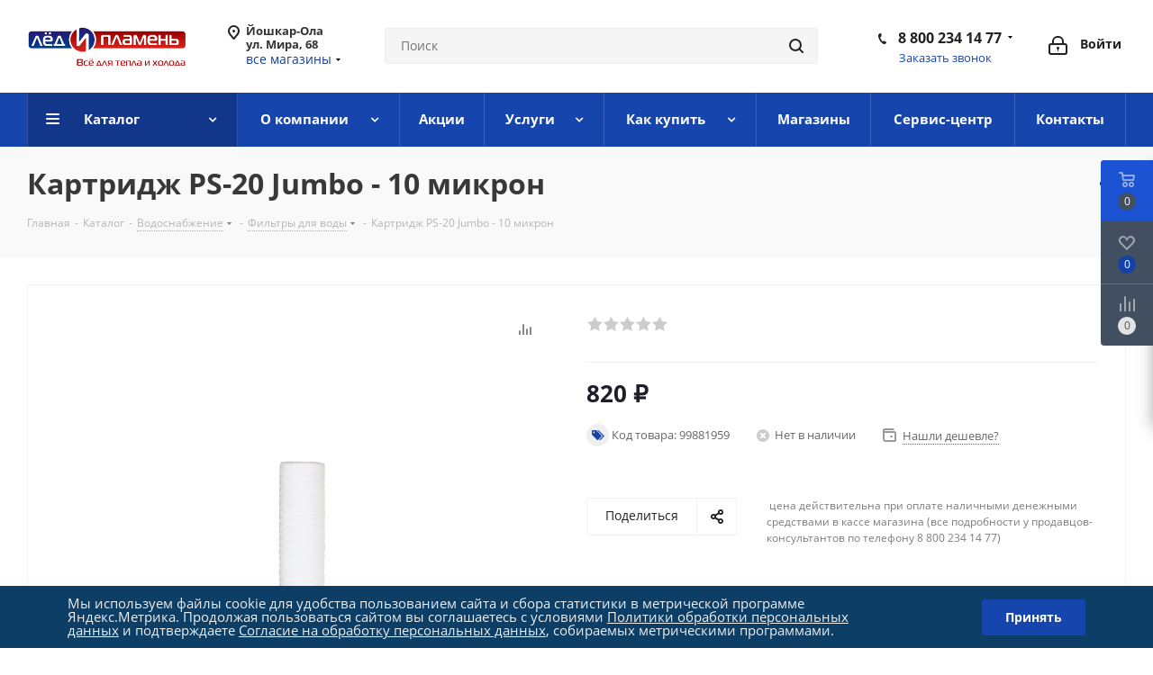

--- FILE ---
content_type: text/html; charset=UTF-8
request_url: https://lediplamen.ru/catalog/vodosnabzhenie_/filtry_dlya_vody/kartridzh_ps_20_jumbo_10_mikron/
body_size: 74037
content:
<!DOCTYPE html>
<html xmlns="http://www.w3.org/1999/xhtml" xml:lang="ru" lang="ru" >
<head><link rel="canonical" href="https://lediplamen.ru/catalog/vodosnabzhenie_/filtry_dlya_vody/kartridzh_ps_20_jumbo_10_mikron/" />
	<title>Картридж PS-20 Jumbo - 10 микрон в Йошкар-Оле купить в официальном интернет-магазине «Лед и Пламень»</title>
	<meta name="viewport" content="initial-scale=1.0, width=device-width" />
	<meta name="HandheldFriendly" content="true" />
	<meta name="yes" content="yes" />
	<meta name="apple-mobile-web-app-status-bar-style" content="black" />
	<meta name="SKYPE_TOOLBAR" content="SKYPE_TOOLBAR_PARSER_COMPATIBLE" />
	<meta name="description" content="Картридж PS-20 Jumbo - 10 микрон в Йошкар-Оле купить онлайн по сниженной цене в официальном каталоге интернет-магазина «Лед и Пламень» с доставкой по Марий Эл и всей России." />
<link href="https://fonts.googleapis.com/css?family=Open+Sans:300italic,400italic,600italic,700italic,800italic,400,300,500,600,700,800&subset=latin,cyrillic-ext" rel="stylesheet"/>
<link href="/bitrix/js/ui/design-tokens/dist/ui.design-tokens.css?173252064126358" rel="stylesheet"/>
<link href="/bitrix/js/ui/fonts/opensans/ui.font.opensans.css?16762048202555" rel="stylesheet"/>
<link href="/bitrix/js/main/popup/dist/main.popup.bundle.css?176942989031694" rel="stylesheet"/>
<link href="/bitrix/cache/css/s1/aspro_next/page_df45687dcb8bc086d1b94ec7d7b033d2/page_df45687dcb8bc086d1b94ec7d7b033d2_v1.css?176943011012299" rel="stylesheet"/>
<link href="/bitrix/cache/css/s1/aspro_next/template_708ec53292a42a1e527431b597cb50ef/template_708ec53292a42a1e527431b597cb50ef_v1.css?17694336921206846" rel="stylesheet" data-template-style="true"/>
<script>if(!window.BX)window.BX={};if(!window.BX.message)window.BX.message=function(mess){if(typeof mess==='object'){for(let i in mess) {BX.message[i]=mess[i];} return true;}};</script>
<script>(window.BX||top.BX).message({"pull_server_enabled":"Y","pull_config_timestamp":1759400485,"shared_worker_allowed":"Y","pull_guest_mode":"N","pull_guest_user_id":0,"pull_worker_mtime":1769429870});(window.BX||top.BX).message({"PULL_OLD_REVISION":"Для продолжения корректной работы с сайтом необходимо перезагрузить страницу."});</script>
<script>(window.BX||top.BX).message({"JS_CORE_LOADING":"Загрузка...","JS_CORE_NO_DATA":"- Нет данных -","JS_CORE_WINDOW_CLOSE":"Закрыть","JS_CORE_WINDOW_EXPAND":"Развернуть","JS_CORE_WINDOW_NARROW":"Свернуть в окно","JS_CORE_WINDOW_SAVE":"Сохранить","JS_CORE_WINDOW_CANCEL":"Отменить","JS_CORE_WINDOW_CONTINUE":"Продолжить","JS_CORE_H":"ч","JS_CORE_M":"м","JS_CORE_S":"с","JSADM_AI_HIDE_EXTRA":"Скрыть лишние","JSADM_AI_ALL_NOTIF":"Показать все","JSADM_AUTH_REQ":"Требуется авторизация!","JS_CORE_WINDOW_AUTH":"Войти","JS_CORE_IMAGE_FULL":"Полный размер"});</script>

<script src="/bitrix/js/main/core/core.js?1769429985537531"></script>

<script>BX.Runtime.registerExtension({"name":"main.core","namespace":"BX","loaded":true});</script>
<script>BX.setJSList(["\/bitrix\/js\/main\/core\/core_ajax.js","\/bitrix\/js\/main\/core\/core_promise.js","\/bitrix\/js\/main\/polyfill\/promise\/js\/promise.js","\/bitrix\/js\/main\/loadext\/loadext.js","\/bitrix\/js\/main\/loadext\/extension.js","\/bitrix\/js\/main\/polyfill\/promise\/js\/promise.js","\/bitrix\/js\/main\/polyfill\/find\/js\/find.js","\/bitrix\/js\/main\/polyfill\/includes\/js\/includes.js","\/bitrix\/js\/main\/polyfill\/matches\/js\/matches.js","\/bitrix\/js\/ui\/polyfill\/closest\/js\/closest.js","\/bitrix\/js\/main\/polyfill\/fill\/main.polyfill.fill.js","\/bitrix\/js\/main\/polyfill\/find\/js\/find.js","\/bitrix\/js\/main\/polyfill\/matches\/js\/matches.js","\/bitrix\/js\/main\/polyfill\/core\/dist\/polyfill.bundle.js","\/bitrix\/js\/main\/core\/core.js","\/bitrix\/js\/main\/polyfill\/intersectionobserver\/js\/intersectionobserver.js","\/bitrix\/js\/main\/lazyload\/dist\/lazyload.bundle.js","\/bitrix\/js\/main\/polyfill\/core\/dist\/polyfill.bundle.js","\/bitrix\/js\/main\/parambag\/dist\/parambag.bundle.js"]);
</script>
<script>BX.Runtime.registerExtension({"name":"jquery2","namespace":"window","loaded":true});</script>
<script>BX.Runtime.registerExtension({"name":"jquery","namespace":"window","loaded":true});</script>
<script>BX.Runtime.registerExtension({"name":"ui.design-tokens","namespace":"window","loaded":true});</script>
<script>BX.Runtime.registerExtension({"name":"ui.fonts.opensans","namespace":"window","loaded":true});</script>
<script>BX.Runtime.registerExtension({"name":"main.popup","namespace":"BX.Main","loaded":true});</script>
<script>BX.Runtime.registerExtension({"name":"popup","namespace":"window","loaded":true});</script>
<script type="extension/settings" data-extension="currency.currency-core">{"region":"ru"}</script>
<script>BX.Runtime.registerExtension({"name":"currency.currency-core","namespace":"BX.Currency","loaded":true});</script>
<script>BX.Runtime.registerExtension({"name":"currency","namespace":"window","loaded":true});</script>
<script>(window.BX||top.BX).message({"LANGUAGE_ID":"ru","FORMAT_DATE":"DD.MM.YYYY","FORMAT_DATETIME":"DD.MM.YYYY HH:MI:SS","COOKIE_PREFIX":"BITRIX_SM","SERVER_TZ_OFFSET":"10800","UTF_MODE":"Y","SITE_ID":"s1","SITE_DIR":"\/","USER_ID":"","SERVER_TIME":1769915158,"USER_TZ_OFFSET":0,"USER_TZ_AUTO":"Y","bitrix_sessid":"14dd21b4187b47a43d6ecdb16ccd358b"});</script>


<script src="/bitrix/js/pull/protobuf/protobuf.js?1647498559274055"></script>
<script src="/bitrix/js/pull/protobuf/model.js?164749855970928"></script>
<script src="/bitrix/js/main/core/core_promise.js?17694299855221"></script>
<script src="/bitrix/js/rest/client/rest.client.js?164749856017414"></script>
<script src="/bitrix/js/pull/client/pull.client.js?176942987083861"></script>
<script src="/bitrix/js/main/jquery/jquery-2.2.4.min.js?167620477985578"></script>
<script src="/bitrix/js/main/ajax.js?164749855935509"></script>
<script src="/bitrix/js/main/jquery/jquery-1.12.4.min.js?167620477997163"></script>
<script src="/bitrix/js/main/popup/dist/main.popup.bundle.js?1769429985120171"></script>
<script src="/bitrix/js/currency/currency-core/dist/currency-core.bundle.js?17325203248800"></script>
<script src="/bitrix/js/currency/core_currency.js?17325203241181"></script>
<script>BX.setCSSList(["\/local\/templates\/aspro_next\/components\/bitrix\/catalog\/main\/style.css","\/local\/templates\/aspro_next\/components\/bitrix\/sale.gift.main.products\/main\/style.css","\/local\/templates\/aspro_next\/components\/aspro\/tabs.next\/catalog_tabs\/style.css","\/local\/templates\/aspro_next\/vendor\/css\/bootstrap.css","\/local\/templates\/aspro_next\/css\/jquery.fancybox.css","\/local\/templates\/aspro_next\/css\/styles.css","\/local\/templates\/aspro_next\/css\/animation\/animation_ext.css","\/local\/templates\/aspro_next\/vendor\/css\/footable.standalone.min.css","\/local\/templates\/aspro_next\/css\/blocks\/blocks.css","\/local\/templates\/aspro_next\/ajax\/ajax.css","\/local\/templates\/aspro_next\/css\/jquery.mCustomScrollbar.min.css","\/bitrix\/components\/niges\/cookiesaccept\/templates\/.default\/style.css","\/local\/templates\/aspro_next\/styles.css","\/local\/templates\/aspro_next\/template_styles.css","\/local\/templates\/aspro_next\/css\/media.css","\/local\/templates\/aspro_next\/vendor\/fonts\/font-awesome\/css\/font-awesome.min.css","\/local\/templates\/aspro_next\/css\/print.css","\/local\/templates\/aspro_next\/themes\/custom_s1\/theme.css","\/local\/templates\/aspro_next\/bg_color\/light\/bgcolors.css","\/local\/templates\/aspro_next\/css\/width-3.css","\/local\/templates\/aspro_next\/css\/font-1.css","\/local\/templates\/aspro_next\/css\/custom.css"]);</script>
<script>
					(function () {
						"use strict";

						var counter = function ()
						{
							var cookie = (function (name) {
								var parts = ("; " + document.cookie).split("; " + name + "=");
								if (parts.length == 2) {
									try {return JSON.parse(decodeURIComponent(parts.pop().split(";").shift()));}
									catch (e) {}
								}
							})("BITRIX_CONVERSION_CONTEXT_s1");

							if (cookie && cookie.EXPIRE >= BX.message("SERVER_TIME"))
								return;

							var request = new XMLHttpRequest();
							request.open("POST", "/bitrix/tools/conversion/ajax_counter.php", true);
							request.setRequestHeader("Content-type", "application/x-www-form-urlencoded");
							request.send(
								"SITE_ID="+encodeURIComponent("s1")+
								"&sessid="+encodeURIComponent(BX.bitrix_sessid())+
								"&HTTP_REFERER="+encodeURIComponent(document.referrer)
							);
						};

						if (window.frameRequestStart === true)
							BX.addCustomEvent("onFrameDataReceived", counter);
						else
							BX.ready(counter);
					})();
				</script>
<script>BX.message({'PHONE':'Телефон','FAST_VIEW':'Быстрый просмотр','TABLES_SIZE_TITLE':'Подбор размера','SOCIAL':'Социальные сети','DESCRIPTION':'Описание магазина','ITEMS':'Товары','LOGO':'Логотип','REGISTER_INCLUDE_AREA':'Текст о регистрации','AUTH_INCLUDE_AREA':'Текст об авторизации','FRONT_IMG':'Изображение компании','EMPTY_CART':'пуста','CATALOG_VIEW_MORE':'... Показать все','CATALOG_VIEW_LESS':'... Свернуть','JS_REQUIRED':'Заполните это поле','JS_FORMAT':'Неверный формат','JS_FILE_EXT':'Недопустимое расширение файла','JS_PASSWORD_COPY':'Пароли не совпадают','JS_PASSWORD_LENGTH':'Минимум 6 символов','JS_ERROR':'Неверно заполнено поле','JS_FILE_SIZE':'Максимальный размер 5мб','JS_FILE_BUTTON_NAME':'Выберите файл','JS_FILE_DEFAULT':'Файл не найден','JS_DATE':'Некорректная дата','JS_DATETIME':'Некорректная дата/время','JS_REQUIRED_LICENSES':'Согласитесь с условиями','JS_REQUIRED_OFFER':'Согласитесь с условиями','LICENSE_PROP':'Согласие на обработку персональных данных','LOGIN_LEN':'Введите минимум {0} символа','FANCY_CLOSE':'Закрыть','FANCY_NEXT':'Следующий','FANCY_PREV':'Предыдущий','TOP_AUTH_REGISTER':'Регистрация','CALLBACK':'Заказать звонок','S_CALLBACK':'Заказать звонок','UNTIL_AKC':'До конца акции','TITLE_QUANTITY_BLOCK':'Остаток','TITLE_QUANTITY':'шт.','TOTAL_SUMM_ITEM':'Общая стоимость ','SUBSCRIBE_SUCCESS':'Вы успешно подписались','RECAPTCHA_TEXT':'Подтвердите, что вы не робот','JS_RECAPTCHA_ERROR':'Пройдите проверку','COUNTDOWN_SEC':'сек.','COUNTDOWN_MIN':'мин.','COUNTDOWN_HOUR':'час.','COUNTDOWN_DAY0':'дней','COUNTDOWN_DAY1':'день','COUNTDOWN_DAY2':'дня','COUNTDOWN_WEAK0':'Недель','COUNTDOWN_WEAK1':'Неделя','COUNTDOWN_WEAK2':'Недели','COUNTDOWN_MONTH0':'Месяцев','COUNTDOWN_MONTH1':'Месяц','COUNTDOWN_MONTH2':'Месяца','COUNTDOWN_YEAR0':'Лет','COUNTDOWN_YEAR1':'Год','COUNTDOWN_YEAR2':'Года','CATALOG_PARTIAL_BASKET_PROPERTIES_ERROR':'Заполнены не все свойства у добавляемого товара','CATALOG_EMPTY_BASKET_PROPERTIES_ERROR':'Выберите свойства товара, добавляемые в корзину в параметрах компонента','CATALOG_ELEMENT_NOT_FOUND':'Элемент не найден','ERROR_ADD2BASKET':'Ошибка добавления товара в корзину','CATALOG_SUCCESSFUL_ADD_TO_BASKET':'Успешное добавление товара в корзину','ERROR_BASKET_TITLE':'Ошибка корзины','ERROR_BASKET_PROP_TITLE':'Выберите свойства, добавляемые в корзину','ERROR_BASKET_BUTTON':'Выбрать','BASKET_TOP':'Корзина в шапке','ERROR_ADD_DELAY_ITEM':'Ошибка отложенной корзины','VIEWED_TITLE':'Ранее вы смотрели','VIEWED_BEFORE':'Ранее вы смотрели','BEST_TITLE':'Лучшие предложения','CT_BST_SEARCH_BUTTON':'Поиск','CT_BST_SEARCH2_BUTTON':'Найти','BASKET_PRINT_BUTTON':'Распечатать','BASKET_CLEAR_ALL_BUTTON':'Очистить','BASKET_QUICK_ORDER_BUTTON':'Быстрый заказ','BASKET_CONTINUE_BUTTON':'Продолжить покупки','BASKET_ORDER_BUTTON':'Оформить заказ','SHARE_BUTTON':'Поделиться','BASKET_CHANGE_TITLE':'Ваш заказ','BASKET_CHANGE_LINK':'Изменить','MORE_INFO_SKU':'Подробнее','MORE_BUY_SKU':'Купить','FROM':'от','TITLE_BLOCK_VIEWED_NAME':'Ранее вы смотрели','T_BASKET':'Корзина','FILTER_EXPAND_VALUES':'Показать все','FILTER_HIDE_VALUES':'Свернуть','FULL_ORDER':'Полный заказ','CUSTOM_COLOR_CHOOSE':'Выбрать','CUSTOM_COLOR_CANCEL':'Отмена','S_MOBILE_MENU':'Меню','NEXT_T_MENU_BACK':'Назад','NEXT_T_MENU_CALLBACK':'Обратная связь','NEXT_T_MENU_CONTACTS_TITLE':'Будьте на связи','SEARCH_TITLE':'Поиск','SOCIAL_TITLE':'Оставайтесь на связи','HEADER_SCHEDULE':'Время работы','SEO_TEXT':'SEO описание','COMPANY_IMG':'Картинка компании','COMPANY_TEXT':'Описание компании','CONFIG_SAVE_SUCCESS':'Настройки сохранены','CONFIG_SAVE_FAIL':'Ошибка сохранения настроек','ITEM_ECONOMY':'Экономия','ITEM_ARTICLE':'Артикул: ','JS_FORMAT_ORDER':'имеет неверный формат','JS_BASKET_COUNT_TITLE':'В корзине товаров на SUMM','POPUP_VIDEO':'Видео','POPUP_GIFT_TEXT':'Нашли что-то особенное? Намекните другу о подарке!','ORDER_FIO_LABEL':'Ф.И.О.','ORDER_PHONE_LABEL':'Телефон','ORDER_REGISTER_BUTTON':'Регистрация'})</script>
<script>window.lazySizesConfig = window.lazySizesConfig || {};lazySizesConfig.loadMode = 2;lazySizesConfig.expand = 100;lazySizesConfig.expFactor = 1;lazySizesConfig.hFac = 0.1;</script>
<link rel="shortcut icon" href="/favicon.png" type="image/png" />
<link rel="apple-touch-icon" sizes="180x180" href="/include/apple-touch-icon.png" />
<meta property="og:description" content="Картридж PS-20 Jumbo - 10 микрон в Йошкар-Оле купить онлайн по сниженной цене в официальном каталоге интернет-магазина «Лед и Пламень» с доставкой по Марий Эл и всей России." />
<meta property="og:image" content="https://lediplamen.ru/upload/iblock/43a/1at6k7h366492r9afobx0snhiqwkazt8.jpg" />
<link rel="image_src" href="https://lediplamen.ru/upload/iblock/43a/1at6k7h366492r9afobx0snhiqwkazt8.jpg"  />
<meta property="og:title" content="Картридж PS-20 Jumbo - 10 микрон в Йошкар-Оле купить в официальном интернет-магазине «Лед и Пламень»" />
<meta property="og:type" content="website" />
<meta property="og:url" content="https://lediplamen.ru/catalog/vodosnabzhenie_/filtry_dlya_vody/kartridzh_ps_20_jumbo_10_mikron/" />

<script>
if (window == window.top) {
	document.addEventListener("DOMContentLoaded", function() {
		var div = document.createElement("div"); div.innerHTML = ' <div id="nca-cookiesaccept-line" class="nca-cookiesaccept-line style-2 "> <div id="nca-nca-position-left"id="nca-bar" class="nca-bar nca-style- nca-animation-none nca-position-left"> <div class="nca-cookiesaccept-line-text">Мы используем файлы cookie для удобства пользованием сайта и сбора статистики в метрической программе Яндекс.Метрика. Продолжая пользоваться сайтом вы соглашаетесь с условиями <a href="/company/privacy/" rel="nofollow" target="_blank">Политики обработки персональных данных</a> и подтверждаете <a href="/company/user-agreement/" rel="nofollow" target="_blank">Согласие на обработку персональных данных</a>, собираемых метрическими программами. </div> <div><button type="button" class="btn btn-default btn-lg" id="nca-cookiesaccept-line-accept-btn" onclick="ncaCookieAcceptBtn()" >Принять</button></div> </div> </div> ';
		document.body.appendChild(div);
	});
}
function ncaCookieAcceptBtn(){
	var alertWindow = document.getElementById("nca-cookiesaccept-line"); alertWindow.remove();
	var cookie_string = "NCA_COOKIE_ACCEPT_2" + "=" + escape("Y");
	var expires = new Date((new Date).getTime() + (1000 * 60 * 60 * 24 * 1500));
	cookie_string += "; expires=" + expires.toUTCString();
	cookie_string += "; path=" + escape ("/");
	document.cookie = cookie_string;
}
function ncaCookieAcceptCheck(){
	var closeCookieValue = "N";
	var value = "; " + document.cookie;
	var parts = value.split("; " + "NCA_COOKIE_ACCEPT_2" + "=");
	if (parts.length == 2) {
		closeCookieValue = parts.pop().split(";").shift();
	}
	if(closeCookieValue != "Y") {
		/*document.head.insertAdjacentHTML("beforeend", "<style>#nca-cookiesaccept-line {display:flex}</style>")*/
	} else {
		document.head.insertAdjacentHTML("beforeend", "<style>#nca-cookiesaccept-line {display:none}</style>")
	}
}
ncaCookieAcceptCheck();
</script>
 <style> .nca-cookiesaccept-line { box-sizing: border-box !important; margin: 0 !important; border: none !important; width: 100% !important; min-height: 10px !important; max-height: 250px !important; display: block; clear: both !important; padding: 12px !important; position: fixed; bottom: 0px !important; opacity: 1; transform: translateY(0%); z-index: 99999; } .nca-cookiesaccept-line > div { display: flex; align-items: center; } .nca-cookiesaccept-line > div > div { padding-left: 5%; padding-right: 5%; } .nca-cookiesaccept-line a { color: inherit; text-decoration:underline; } @media screen and (max-width:767px) { .nca-cookiesaccept-line > div > div { padding-left: 1%; padding-right: 1%; } } </style> 



<script src="/local/templates/aspro_next/js/jquery.actual.min.js?16474985391251"></script>
<script src="/local/templates/aspro_next/vendor/js/jquery.bxslider.js?164749853966080"></script>
<script src="/local/templates/aspro_next/js/jqModal.js?164749853911022"></script>
<script src="/local/templates/aspro_next/vendor/js/bootstrap.js?164749853927908"></script>
<script src="/local/templates/aspro_next/vendor/js/jquery.appear.js?16474985393188"></script>
<script src="/local/templates/aspro_next/js/browser.js?16474985391032"></script>
<script src="/local/templates/aspro_next/js/jquery.fancybox.js?164749853945889"></script>
<script src="/local/templates/aspro_next/js/jquery.flexslider.js?164749853956312"></script>
<script src="/local/templates/aspro_next/vendor/js/moment.min.js?164749853934436"></script>
<script src="/local/templates/aspro_next/vendor/js/footable.js?1647498539275478"></script>
<script src="/local/templates/aspro_next/vendor/js/jquery.menu-aim.js?164749853912787"></script>
<script src="/local/templates/aspro_next/vendor/js/velocity/velocity.js?164749853944791"></script>
<script src="/local/templates/aspro_next/vendor/js/velocity/velocity.ui.js?164749853913257"></script>
<script src="/local/templates/aspro_next/vendor/js/lazysizes.min.js?16474985397057"></script>
<script src="/local/templates/aspro_next/js/jquery.validate.min.js?164749853922257"></script>
<script src="/local/templates/aspro_next/js/jquery.inputmask.bundle.min.js?164749853970933"></script>
<script src="/local/templates/aspro_next/js/jquery.uniform.min.js?16474985398308"></script>
<script src="/local/templates/aspro_next/js/jquery.easing.1.3.js?16474985398095"></script>
<script src="/local/templates/aspro_next/js/equalize.min.js?1647498539588"></script>
<script src="/local/templates/aspro_next/js/jquery.alphanumeric.js?16474985391972"></script>
<script src="/local/templates/aspro_next/js/jquery.cookie.js?16474985393066"></script>
<script src="/local/templates/aspro_next/js/jquery.plugin.min.js?16474985393181"></script>
<script src="/local/templates/aspro_next/js/jquery.countdown.min.js?164749853913137"></script>
<script src="/local/templates/aspro_next/js/jquery.countdown-ru.js?16474985391400"></script>
<script src="/local/templates/aspro_next/js/jquery.ikSelect.js?164749853932030"></script>
<script src="/local/templates/aspro_next/js/jquery.mobile.custom.touch.min.js?16474985397784"></script>
<script src="/local/templates/aspro_next/js/jquery.dotdotdot.js?16474985395908"></script>
<script src="/local/templates/aspro_next/js/rating_likes.js?164749853910797"></script>
<script src="/local/templates/aspro_next/js/blocks/blocks.js?16474985391328"></script>
<script src="/local/templates/aspro_next/js/video_banner.js?164749853930810"></script>
<script src="/local/templates/aspro_next/js/main.js?1752917647250693"></script>
<script src="/local/templates/aspro_next/js/jquery.mCustomScrollbar.min.js?164749853939873"></script>
<script src="/bitrix/components/bitrix/search.title/script.js?176942989110573"></script>
<script src="/local/templates/aspro_next/components/bitrix/search.title/corp/script.js?164749853910017"></script>
<script src="/local/templates/aspro_next/components/bitrix/subscribe.form/main/script.js?1647498539186"></script>
<script src="/local/templates/aspro_next/components/bitrix/search.title/fixed/script.js?164749853910084"></script>
<script src="/local/templates/aspro_next/js/custom.js?1743668510431"></script>
<script src="/local/templates/aspro_next/components/bitrix/catalog/main/script.js?16474985391562"></script>
<script src="/local/templates/aspro_next/components/bitrix/catalog.element/main/script.js?1647498539115015"></script>
<script src="/local/templates/aspro_next/components/bitrix/sale.gift.product/main/script.js?164749853950352"></script>
<script src="/local/templates/aspro_next/components/bitrix/sale.gift.main.products/main/script.js?16474985393831"></script>
<script src="/local/templates/aspro_next/js/jquery.history.js?164749853921571"></script>
<script src="/local/templates/aspro_next/components/aspro/tabs.next/catalog_tabs/script.js?16826911876954"></script>
<script src="/local/templates/aspro_next/components/bitrix/news.list/front_blog/script.js?1647498539135"></script>
<script src="/bitrix/components/aspro/catalog.viewed.next/templates/main_horizontal/script.js?16474985394676"></script>

		</head>
<body class="site_s1 fill_bg_n " id="main">
	<div id="panel"></div>
	
	
				<!--'start_frame_cache_basketitems-component-block'-->												<div id="ajax_basket"></div>
					<!--'end_frame_cache_basketitems-component-block'-->				
		
		<script>
					window.onload=function(){
				window.dataLayer = window.dataLayer || [];
			}
				BX.message({'MIN_ORDER_PRICE_TEXT':'<b>Минимальная сумма заказа #PRICE#<\/b><br/>Пожалуйста, добавьте еще товаров в корзину','LICENSES_TEXT':'Даю свое согласие на&nbsp;<a href=\"/company/privacy/\" rel=\"nofollow\" target=\"_blank\">обработку персональных данных<\/a>'});

		var arNextOptions = ({
			"SITE_DIR" : "/",
			"SITE_ID" : "s1",
			"SITE_ADDRESS" : "lediplamen.ru",
			"FORM" : ({
				"ASK_FORM_ID" : "ASK",
				"SERVICES_FORM_ID" : "SERVICES",
				"FEEDBACK_FORM_ID" : "FEEDBACK",
				"CALLBACK_FORM_ID" : "CALLBACK",
				"RESUME_FORM_ID" : "RESUME",
				"TOORDER_FORM_ID" : "TOORDER"
			}),
			"PAGES" : ({
				"FRONT_PAGE" : "",
				"BASKET_PAGE" : "",
				"ORDER_PAGE" : "",
				"PERSONAL_PAGE" : "",
				"CATALOG_PAGE" : "1",
				"CATALOG_PAGE_URL" : "/catalog/",
				"BASKET_PAGE_URL" : "/basket/",
			}),
			"PRICES" : ({
				"MIN_PRICE" : "",
			}),
			"THEME" : ({
				'THEME_SWITCHER' : 'N',
				'BASE_COLOR' : 'CUSTOM',
				'BASE_COLOR_CUSTOM' : '1745ae',
				'TOP_MENU' : '',
				'TOP_MENU_FIXED' : 'Y',
				'COLORED_LOGO' : 'N',
				'SIDE_MENU' : 'LEFT',
				'SCROLLTOTOP_TYPE' : 'ROUND_COLOR',
				'SCROLLTOTOP_POSITION' : 'PADDING',
				'SCROLLTOTOP_POSITION_RIGHT'  : '',
				'SCROLLTOTOP_POSITION_BOTTOM' : '',
				'USE_LAZY_LOAD' : 'Y',
				'CAPTCHA_FORM_TYPE' : '',
				'ONE_CLICK_BUY_CAPTCHA' : 'N',
				'PHONE_MASK' : '+7 (999) 999-99-99',
				'VALIDATE_PHONE_MASK' : '^[+][0-9] [(][0-9]{3}[)] [0-9]{3}[-][0-9]{2}[-][0-9]{2}$',
				'DATE_MASK' : 'd.m.y',
				'DATE_PLACEHOLDER' : 'дд.мм.гггг',
				'VALIDATE_DATE_MASK' : '^[0-9]{1,2}\.[0-9]{1,2}\.[0-9]{4}$',
				'DATETIME_MASK' : 'd.m.y h:s',
				'DATETIME_PLACEHOLDER' : 'дд.мм.гггг чч:мм',
				'VALIDATE_DATETIME_MASK' : '^[0-9]{1,2}\.[0-9]{1,2}\.[0-9]{4} [0-9]{1,2}\:[0-9]{1,2}$',
				'VALIDATE_FILE_EXT' : 'png|jpg|jpeg|gif|doc|docx|xls|xlsx|txt|pdf|odt|rtf',
				'BANNER_WIDTH' : '',
				'BIGBANNER_ANIMATIONTYPE' : 'SLIDE_HORIZONTAL',
				'BIGBANNER_SLIDESSHOWSPEED' : '5000',
				'BIGBANNER_ANIMATIONSPEED' : '600',
				'PARTNERSBANNER_SLIDESSHOWSPEED' : '5000',
				'PARTNERSBANNER_ANIMATIONSPEED' : '600',
				'ORDER_BASKET_VIEW' : 'FLY',
				'SHOW_BASKET_ONADDTOCART' : 'Y',
				'SHOW_BASKET_PRINT' : 'Y',
				"SHOW_ONECLICKBUY_ON_BASKET_PAGE" : 'Y',
				'SHOW_LICENCE' : 'Y',
				'LICENCE_CHECKED' : 'N',
				'SHOW_OFFER' : 'N',
				'OFFER_CHECKED' : 'N',
				'LOGIN_EQUAL_EMAIL' : 'Y',
				'PERSONAL_ONEFIO' : 'Y',
				'SHOW_TOTAL_SUMM' : 'N',
				'SHOW_TOTAL_SUMM_TYPE' : 'CHANGE',
				'CHANGE_TITLE_ITEM' : 'N',
				'CHANGE_TITLE_ITEM_DETAIL' : 'N',
				'DISCOUNT_PRICE' : '1',
				'STORES' : '',
				'STORES_SOURCE' : 'IBLOCK',
				'TYPE_SKU' : 'TYPE_1',
				'MENU_POSITION' : 'LINE',
				'MENU_TYPE_VIEW' : 'HOVER',
				'DETAIL_PICTURE_MODE' : 'POPUP',
				'PAGE_WIDTH' : '3',
				'PAGE_CONTACTS' : '1',
				'HEADER_TYPE' : '5',
				'REGIONALITY_SEARCH_ROW' : 'Y',
				'HEADER_TOP_LINE' : '',
				'HEADER_FIXED' : '2',
				'HEADER_MOBILE' : '1',
				'HEADER_MOBILE_MENU' : '1',
				'HEADER_MOBILE_MENU_SHOW_TYPE' : '',
				'TYPE_SEARCH' : 'fixed',
				'PAGE_TITLE' : '3',
				'INDEX_TYPE' : 'index1',
				'FOOTER_TYPE' : '1',
				'PRINT_BUTTON' : 'N',
				'EXPRESSION_FOR_PRINT_PAGE' : 'Версия для печати',
				'EXPRESSION_FOR_FAST_VIEW' : 'Быстрый просмотр',
				'FILTER_VIEW' : 'VERTICAL',
				'YA_GOALS' : 'Y',
				'YA_COUNTER_ID' : '23695261',
				'USE_FORMS_GOALS' : 'SINGLE',
				'USE_SALE_GOALS' : '',
				'USE_DEBUG_GOALS' : 'N',
				'SHOW_HEADER_GOODS' : 'Y',
				'INSTAGRAMM_INDEX' : 'N',
				'USE_PHONE_AUTH': 'N',
				'MOBILE_CATALOG_LIST_ELEMENTS_COMPACT': 'Y',
				'NLO_MENU': 'N',
				'USE_FAST_VIEW_PAGE_DETAIL': 'Y',
			}),
			"PRESETS": [{'ID':'968','TITLE':'Тип 1','DESCRIPTION':'','IMG':'/bitrix/images/aspro.next/themes/preset968_1544181424.png','OPTIONS':{'THEME_SWITCHER':'Y','BASE_COLOR':'9','BASE_COLOR_CUSTOM':'1976d2','SHOW_BG_BLOCK':'N','COLORED_LOGO':'Y','PAGE_WIDTH':'3','FONT_STYLE':'2','MENU_COLOR':'COLORED','LEFT_BLOCK':'1','SIDE_MENU':'LEFT','H1_STYLE':'2','TYPE_SEARCH':'fixed','PAGE_TITLE':'1','HOVER_TYPE_IMG':'shine','SHOW_LICENCE':'Y','MAX_DEPTH_MENU':'3','HIDE_SITE_NAME_TITLE':'Y','SHOW_CALLBACK':'Y','PRINT_BUTTON':'N','USE_GOOGLE_RECAPTCHA':'N','GOOGLE_RECAPTCHA_SHOW_LOGO':'Y','HIDDEN_CAPTCHA':'Y','INSTAGRAMM_WIDE_BLOCK':'N','BIGBANNER_HIDEONNARROW':'N','INDEX_TYPE':{'VALUE':'index1','SUB_PARAMS':{'TIZERS':'Y','CATALOG_SECTIONS':'Y','CATALOG_TAB':'Y','MIDDLE_ADV':'Y','SALE':'Y','BLOG':'Y','BOTTOM_BANNERS':'Y','COMPANY_TEXT':'Y','BRANDS':'Y','INSTAGRAMM':'Y'}},'FRONT_PAGE_BRANDS':'brands_slider','FRONT_PAGE_SECTIONS':'front_sections_only','TOP_MENU_FIXED':'Y','HEADER_TYPE':'1','USE_REGIONALITY':'Y','FILTER_VIEW':'COMPACT','SEARCH_VIEW_TYPE':'with_filter','USE_FAST_VIEW_PAGE_DETAIL':'fast_view_1','SHOW_TOTAL_SUMM':'Y','CHANGE_TITLE_ITEM':'N','VIEW_TYPE_HIGHLOAD_PROP':'N','SHOW_HEADER_GOODS':'Y','SEARCH_HIDE_NOT_AVAILABLE':'N','LEFT_BLOCK_CATALOG_ICONS':'N','SHOW_CATALOG_SECTIONS_ICONS':'Y','LEFT_BLOCK_CATALOG_DETAIL':'Y','CATALOG_COMPARE':'Y','CATALOG_PAGE_DETAIL':'element_1','SHOW_BREADCRUMBS_CATALOG_SUBSECTIONS':'Y','SHOW_BREADCRUMBS_CATALOG_CHAIN':'H1','TYPE_SKU':'TYPE_1','DETAIL_PICTURE_MODE':'POPUP','MENU_POSITION':'LINE','MENU_TYPE_VIEW':'HOVER','VIEWED_TYPE':'LOCAL','VIEWED_TEMPLATE':'HORIZONTAL','USE_WORD_EXPRESSION':'Y','ORDER_BASKET_VIEW':'FLY','ORDER_BASKET_COLOR':'DARK','SHOW_BASKET_ONADDTOCART':'Y','SHOW_BASKET_PRINT':'Y','SHOW_BASKET_ON_PAGES':'N','USE_PRODUCT_QUANTITY_LIST':'Y','USE_PRODUCT_QUANTITY_DETAIL':'Y','ONE_CLICK_BUY_CAPTCHA':'N','SHOW_ONECLICKBUY_ON_BASKET_PAGE':'Y','ONECLICKBUY_SHOW_DELIVERY_NOTE':'N','PAGE_CONTACTS':'3','CONTACTS_USE_FEEDBACK':'Y','CONTACTS_USE_MAP':'Y','BLOG_PAGE':'list_elements_2','PROJECTS_PAGE':'list_elements_2','NEWS_PAGE':'list_elements_3','STAFF_PAGE':'list_elements_1','PARTNERS_PAGE':'list_elements_3','PARTNERS_PAGE_DETAIL':'element_4','VACANCY_PAGE':'list_elements_1','LICENSES_PAGE':'list_elements_2','FOOTER_TYPE':'4','ADV_TOP_HEADER':'N','ADV_TOP_UNDERHEADER':'N','ADV_SIDE':'Y','ADV_CONTENT_TOP':'N','ADV_CONTENT_BOTTOM':'N','ADV_FOOTER':'N','HEADER_MOBILE_FIXED':'Y','HEADER_MOBILE':'1','HEADER_MOBILE_MENU':'1','HEADER_MOBILE_MENU_OPEN':'1','PERSONAL_ONEFIO':'Y','LOGIN_EQUAL_EMAIL':'Y','YA_GOALS':'N','YANDEX_ECOMERCE':'N','GOOGLE_ECOMERCE':'N'}},{'ID':'221','TITLE':'Тип 2','DESCRIPTION':'','IMG':'/bitrix/images/aspro.next/themes/preset221_1544181431.png','OPTIONS':{'THEME_SWITCHER':'Y','BASE_COLOR':'11','BASE_COLOR_CUSTOM':'107bb1','SHOW_BG_BLOCK':'N','COLORED_LOGO':'Y','PAGE_WIDTH':'2','FONT_STYLE':'8','MENU_COLOR':'LIGHT','LEFT_BLOCK':'2','SIDE_MENU':'LEFT','H1_STYLE':'2','TYPE_SEARCH':'fixed','PAGE_TITLE':'1','HOVER_TYPE_IMG':'shine','SHOW_LICENCE':'Y','MAX_DEPTH_MENU':'4','HIDE_SITE_NAME_TITLE':'Y','SHOW_CALLBACK':'Y','PRINT_BUTTON':'N','USE_GOOGLE_RECAPTCHA':'N','GOOGLE_RECAPTCHA_SHOW_LOGO':'Y','HIDDEN_CAPTCHA':'Y','INSTAGRAMM_WIDE_BLOCK':'N','BIGBANNER_HIDEONNARROW':'N','INDEX_TYPE':{'VALUE':'index3','SUB_PARAMS':{'TOP_ADV_BOTTOM_BANNER':'Y','FLOAT_BANNER':'Y','CATALOG_SECTIONS':'Y','CATALOG_TAB':'Y','TIZERS':'Y','SALE':'Y','BOTTOM_BANNERS':'Y','COMPANY_TEXT':'Y','BRANDS':'Y','INSTAGRAMM':'N'}},'FRONT_PAGE_BRANDS':'brands_slider','FRONT_PAGE_SECTIONS':'front_sections_with_childs','TOP_MENU_FIXED':'Y','HEADER_TYPE':'2','USE_REGIONALITY':'Y','FILTER_VIEW':'VERTICAL','SEARCH_VIEW_TYPE':'with_filter','USE_FAST_VIEW_PAGE_DETAIL':'fast_view_1','SHOW_TOTAL_SUMM':'Y','CHANGE_TITLE_ITEM':'N','VIEW_TYPE_HIGHLOAD_PROP':'N','SHOW_HEADER_GOODS':'Y','SEARCH_HIDE_NOT_AVAILABLE':'N','LEFT_BLOCK_CATALOG_ICONS':'N','SHOW_CATALOG_SECTIONS_ICONS':'Y','LEFT_BLOCK_CATALOG_DETAIL':'Y','CATALOG_COMPARE':'Y','CATALOG_PAGE_DETAIL':'element_3','SHOW_BREADCRUMBS_CATALOG_SUBSECTIONS':'Y','SHOW_BREADCRUMBS_CATALOG_CHAIN':'H1','TYPE_SKU':'TYPE_1','DETAIL_PICTURE_MODE':'POPUP','MENU_POSITION':'LINE','MENU_TYPE_VIEW':'HOVER','VIEWED_TYPE':'LOCAL','VIEWED_TEMPLATE':'HORIZONTAL','USE_WORD_EXPRESSION':'Y','ORDER_BASKET_VIEW':'NORMAL','ORDER_BASKET_COLOR':'DARK','SHOW_BASKET_ONADDTOCART':'Y','SHOW_BASKET_PRINT':'Y','SHOW_BASKET_ON_PAGES':'N','USE_PRODUCT_QUANTITY_LIST':'Y','USE_PRODUCT_QUANTITY_DETAIL':'Y','ONE_CLICK_BUY_CAPTCHA':'N','SHOW_ONECLICKBUY_ON_BASKET_PAGE':'Y','ONECLICKBUY_SHOW_DELIVERY_NOTE':'N','PAGE_CONTACTS':'3','CONTACTS_USE_FEEDBACK':'Y','CONTACTS_USE_MAP':'Y','BLOG_PAGE':'list_elements_2','PROJECTS_PAGE':'list_elements_2','NEWS_PAGE':'list_elements_3','STAFF_PAGE':'list_elements_1','PARTNERS_PAGE':'list_elements_3','PARTNERS_PAGE_DETAIL':'element_4','VACANCY_PAGE':'list_elements_1','LICENSES_PAGE':'list_elements_2','FOOTER_TYPE':'1','ADV_TOP_HEADER':'N','ADV_TOP_UNDERHEADER':'N','ADV_SIDE':'Y','ADV_CONTENT_TOP':'N','ADV_CONTENT_BOTTOM':'N','ADV_FOOTER':'N','HEADER_MOBILE_FIXED':'Y','HEADER_MOBILE':'1','HEADER_MOBILE_MENU':'1','HEADER_MOBILE_MENU_OPEN':'1','PERSONAL_ONEFIO':'Y','LOGIN_EQUAL_EMAIL':'Y','YA_GOALS':'N','YANDEX_ECOMERCE':'N','GOOGLE_ECOMERCE':'N'}},{'ID':'215','TITLE':'Тип 3','DESCRIPTION':'','IMG':'/bitrix/images/aspro.next/themes/preset215_1544181438.png','OPTIONS':{'THEME_SWITCHER':'Y','BASE_COLOR':'16','BASE_COLOR_CUSTOM':'188b30','SHOW_BG_BLOCK':'N','COLORED_LOGO':'Y','PAGE_WIDTH':'3','FONT_STYLE':'8','MENU_COLOR':'LIGHT','LEFT_BLOCK':'3','SIDE_MENU':'LEFT','H1_STYLE':'2','TYPE_SEARCH':'fixed','PAGE_TITLE':'1','HOVER_TYPE_IMG':'shine','SHOW_LICENCE':'Y','MAX_DEPTH_MENU':'4','HIDE_SITE_NAME_TITLE':'Y','SHOW_CALLBACK':'Y','PRINT_BUTTON':'N','USE_GOOGLE_RECAPTCHA':'N','GOOGLE_RECAPTCHA_SHOW_LOGO':'Y','HIDDEN_CAPTCHA':'Y','INSTAGRAMM_WIDE_BLOCK':'N','BIGBANNER_HIDEONNARROW':'N','INDEX_TYPE':{'VALUE':'index2','SUB_PARAMS':[]},'FRONT_PAGE_BRANDS':'brands_list','FRONT_PAGE_SECTIONS':'front_sections_with_childs','TOP_MENU_FIXED':'Y','HEADER_TYPE':'2','USE_REGIONALITY':'Y','FILTER_VIEW':'VERTICAL','SEARCH_VIEW_TYPE':'with_filter','USE_FAST_VIEW_PAGE_DETAIL':'fast_view_1','SHOW_TOTAL_SUMM':'Y','CHANGE_TITLE_ITEM':'N','VIEW_TYPE_HIGHLOAD_PROP':'N','SHOW_HEADER_GOODS':'Y','SEARCH_HIDE_NOT_AVAILABLE':'N','LEFT_BLOCK_CATALOG_ICONS':'N','SHOW_CATALOG_SECTIONS_ICONS':'Y','LEFT_BLOCK_CATALOG_DETAIL':'Y','CATALOG_COMPARE':'Y','CATALOG_PAGE_DETAIL':'element_4','SHOW_BREADCRUMBS_CATALOG_SUBSECTIONS':'Y','SHOW_BREADCRUMBS_CATALOG_CHAIN':'H1','TYPE_SKU':'TYPE_1','DETAIL_PICTURE_MODE':'POPUP','MENU_POSITION':'LINE','MENU_TYPE_VIEW':'HOVER','VIEWED_TYPE':'LOCAL','VIEWED_TEMPLATE':'HORIZONTAL','USE_WORD_EXPRESSION':'Y','ORDER_BASKET_VIEW':'NORMAL','ORDER_BASKET_COLOR':'DARK','SHOW_BASKET_ONADDTOCART':'Y','SHOW_BASKET_PRINT':'Y','SHOW_BASKET_ON_PAGES':'N','USE_PRODUCT_QUANTITY_LIST':'Y','USE_PRODUCT_QUANTITY_DETAIL':'Y','ONE_CLICK_BUY_CAPTCHA':'N','SHOW_ONECLICKBUY_ON_BASKET_PAGE':'Y','ONECLICKBUY_SHOW_DELIVERY_NOTE':'N','PAGE_CONTACTS':'3','CONTACTS_USE_FEEDBACK':'Y','CONTACTS_USE_MAP':'Y','BLOG_PAGE':'list_elements_2','PROJECTS_PAGE':'list_elements_2','NEWS_PAGE':'list_elements_3','STAFF_PAGE':'list_elements_1','PARTNERS_PAGE':'list_elements_3','PARTNERS_PAGE_DETAIL':'element_4','VACANCY_PAGE':'list_elements_1','LICENSES_PAGE':'list_elements_2','FOOTER_TYPE':'1','ADV_TOP_HEADER':'N','ADV_TOP_UNDERHEADER':'N','ADV_SIDE':'Y','ADV_CONTENT_TOP':'N','ADV_CONTENT_BOTTOM':'N','ADV_FOOTER':'N','HEADER_MOBILE_FIXED':'Y','HEADER_MOBILE':'1','HEADER_MOBILE_MENU':'1','HEADER_MOBILE_MENU_OPEN':'1','PERSONAL_ONEFIO':'Y','LOGIN_EQUAL_EMAIL':'Y','YA_GOALS':'N','YANDEX_ECOMERCE':'N','GOOGLE_ECOMERCE':'N'}},{'ID':'881','TITLE':'Тип 4','DESCRIPTION':'','IMG':'/bitrix/images/aspro.next/themes/preset881_1544181443.png','OPTIONS':{'THEME_SWITCHER':'Y','BASE_COLOR':'CUSTOM','BASE_COLOR_CUSTOM':'f07c00','SHOW_BG_BLOCK':'N','COLORED_LOGO':'Y','PAGE_WIDTH':'1','FONT_STYLE':'1','MENU_COLOR':'COLORED','LEFT_BLOCK':'2','SIDE_MENU':'RIGHT','H1_STYLE':'2','TYPE_SEARCH':'fixed','PAGE_TITLE':'3','HOVER_TYPE_IMG':'blink','SHOW_LICENCE':'Y','MAX_DEPTH_MENU':'4','HIDE_SITE_NAME_TITLE':'Y','SHOW_CALLBACK':'Y','PRINT_BUTTON':'Y','USE_GOOGLE_RECAPTCHA':'N','GOOGLE_RECAPTCHA_SHOW_LOGO':'Y','HIDDEN_CAPTCHA':'Y','INSTAGRAMM_WIDE_BLOCK':'N','BIGBANNER_HIDEONNARROW':'N','INDEX_TYPE':{'VALUE':'index4','SUB_PARAMS':[]},'FRONT_PAGE_BRANDS':'brands_slider','FRONT_PAGE_SECTIONS':'front_sections_with_childs','TOP_MENU_FIXED':'Y','HEADER_TYPE':'9','USE_REGIONALITY':'Y','FILTER_VIEW':'COMPACT','SEARCH_VIEW_TYPE':'with_filter','USE_FAST_VIEW_PAGE_DETAIL':'fast_view_1','SHOW_TOTAL_SUMM':'Y','CHANGE_TITLE_ITEM':'N','VIEW_TYPE_HIGHLOAD_PROP':'N','SHOW_HEADER_GOODS':'Y','SEARCH_HIDE_NOT_AVAILABLE':'N','LEFT_BLOCK_CATALOG_ICONS':'N','SHOW_CATALOG_SECTIONS_ICONS':'Y','LEFT_BLOCK_CATALOG_DETAIL':'Y','CATALOG_COMPARE':'Y','CATALOG_PAGE_DETAIL':'element_4','SHOW_BREADCRUMBS_CATALOG_SUBSECTIONS':'Y','SHOW_BREADCRUMBS_CATALOG_CHAIN':'H1','TYPE_SKU':'TYPE_1','DETAIL_PICTURE_MODE':'POPUP','MENU_POSITION':'LINE','MENU_TYPE_VIEW':'HOVER','VIEWED_TYPE':'LOCAL','VIEWED_TEMPLATE':'HORIZONTAL','USE_WORD_EXPRESSION':'Y','ORDER_BASKET_VIEW':'NORMAL','ORDER_BASKET_COLOR':'DARK','SHOW_BASKET_ONADDTOCART':'Y','SHOW_BASKET_PRINT':'Y','SHOW_BASKET_ON_PAGES':'N','USE_PRODUCT_QUANTITY_LIST':'Y','USE_PRODUCT_QUANTITY_DETAIL':'Y','ONE_CLICK_BUY_CAPTCHA':'N','SHOW_ONECLICKBUY_ON_BASKET_PAGE':'Y','ONECLICKBUY_SHOW_DELIVERY_NOTE':'N','PAGE_CONTACTS':'1','CONTACTS_USE_FEEDBACK':'Y','CONTACTS_USE_MAP':'Y','BLOG_PAGE':'list_elements_2','PROJECTS_PAGE':'list_elements_2','NEWS_PAGE':'list_elements_3','STAFF_PAGE':'list_elements_1','PARTNERS_PAGE':'list_elements_3','PARTNERS_PAGE_DETAIL':'element_4','VACANCY_PAGE':'list_elements_1','LICENSES_PAGE':'list_elements_2','FOOTER_TYPE':'1','ADV_TOP_HEADER':'N','ADV_TOP_UNDERHEADER':'N','ADV_SIDE':'Y','ADV_CONTENT_TOP':'N','ADV_CONTENT_BOTTOM':'N','ADV_FOOTER':'N','HEADER_MOBILE_FIXED':'Y','HEADER_MOBILE':'1','HEADER_MOBILE_MENU':'1','HEADER_MOBILE_MENU_OPEN':'1','PERSONAL_ONEFIO':'Y','LOGIN_EQUAL_EMAIL':'Y','YA_GOALS':'N','YANDEX_ECOMERCE':'N','GOOGLE_ECOMERCE':'N'}},{'ID':'741','TITLE':'Тип 5','DESCRIPTION':'','IMG':'/bitrix/images/aspro.next/themes/preset741_1544181450.png','OPTIONS':{'THEME_SWITCHER':'Y','BASE_COLOR':'CUSTOM','BASE_COLOR_CUSTOM':'d42727','BGCOLOR_THEME':'LIGHT','CUSTOM_BGCOLOR_THEME':'f6f6f7','SHOW_BG_BLOCK':'Y','COLORED_LOGO':'Y','PAGE_WIDTH':'2','FONT_STYLE':'5','MENU_COLOR':'COLORED','LEFT_BLOCK':'2','SIDE_MENU':'LEFT','H1_STYLE':'2','TYPE_SEARCH':'fixed','PAGE_TITLE':'1','HOVER_TYPE_IMG':'shine','SHOW_LICENCE':'Y','MAX_DEPTH_MENU':'4','HIDE_SITE_NAME_TITLE':'Y','SHOW_CALLBACK':'Y','PRINT_BUTTON':'N','USE_GOOGLE_RECAPTCHA':'N','GOOGLE_RECAPTCHA_SHOW_LOGO':'Y','HIDDEN_CAPTCHA':'Y','INSTAGRAMM_WIDE_BLOCK':'N','BIGBANNER_HIDEONNARROW':'N','INDEX_TYPE':{'VALUE':'index3','SUB_PARAMS':{'TOP_ADV_BOTTOM_BANNER':'Y','FLOAT_BANNER':'Y','CATALOG_SECTIONS':'Y','CATALOG_TAB':'Y','TIZERS':'Y','SALE':'Y','BOTTOM_BANNERS':'Y','COMPANY_TEXT':'Y','BRANDS':'Y','INSTAGRAMM':'N'}},'FRONT_PAGE_BRANDS':'brands_slider','FRONT_PAGE_SECTIONS':'front_sections_only','TOP_MENU_FIXED':'Y','HEADER_TYPE':'3','USE_REGIONALITY':'Y','FILTER_VIEW':'VERTICAL','SEARCH_VIEW_TYPE':'with_filter','USE_FAST_VIEW_PAGE_DETAIL':'fast_view_1','SHOW_TOTAL_SUMM':'Y','CHANGE_TITLE_ITEM':'N','VIEW_TYPE_HIGHLOAD_PROP':'N','SHOW_HEADER_GOODS':'Y','SEARCH_HIDE_NOT_AVAILABLE':'N','LEFT_BLOCK_CATALOG_ICONS':'N','SHOW_CATALOG_SECTIONS_ICONS':'Y','LEFT_BLOCK_CATALOG_DETAIL':'Y','CATALOG_COMPARE':'Y','CATALOG_PAGE_DETAIL':'element_1','SHOW_BREADCRUMBS_CATALOG_SUBSECTIONS':'Y','SHOW_BREADCRUMBS_CATALOG_CHAIN':'H1','TYPE_SKU':'TYPE_1','DETAIL_PICTURE_MODE':'POPUP','MENU_POSITION':'LINE','MENU_TYPE_VIEW':'HOVER','VIEWED_TYPE':'LOCAL','VIEWED_TEMPLATE':'HORIZONTAL','USE_WORD_EXPRESSION':'Y','ORDER_BASKET_VIEW':'NORMAL','ORDER_BASKET_COLOR':'DARK','SHOW_BASKET_ONADDTOCART':'Y','SHOW_BASKET_PRINT':'Y','SHOW_BASKET_ON_PAGES':'N','USE_PRODUCT_QUANTITY_LIST':'Y','USE_PRODUCT_QUANTITY_DETAIL':'Y','ONE_CLICK_BUY_CAPTCHA':'N','SHOW_ONECLICKBUY_ON_BASKET_PAGE':'Y','ONECLICKBUY_SHOW_DELIVERY_NOTE':'N','PAGE_CONTACTS':'3','CONTACTS_USE_FEEDBACK':'Y','CONTACTS_USE_MAP':'Y','BLOG_PAGE':'list_elements_2','PROJECTS_PAGE':'list_elements_2','NEWS_PAGE':'list_elements_3','STAFF_PAGE':'list_elements_1','PARTNERS_PAGE':'list_elements_3','PARTNERS_PAGE_DETAIL':'element_4','VACANCY_PAGE':'list_elements_1','LICENSES_PAGE':'list_elements_2','FOOTER_TYPE':'4','ADV_TOP_HEADER':'N','ADV_TOP_UNDERHEADER':'N','ADV_SIDE':'Y','ADV_CONTENT_TOP':'N','ADV_CONTENT_BOTTOM':'N','ADV_FOOTER':'N','HEADER_MOBILE_FIXED':'Y','HEADER_MOBILE':'1','HEADER_MOBILE_MENU':'1','HEADER_MOBILE_MENU_OPEN':'1','PERSONAL_ONEFIO':'Y','LOGIN_EQUAL_EMAIL':'Y','YA_GOALS':'N','YANDEX_ECOMERCE':'N','GOOGLE_ECOMERCE':'N'}},{'ID':'889','TITLE':'Тип 6','DESCRIPTION':'','IMG':'/bitrix/images/aspro.next/themes/preset889_1544181455.png','OPTIONS':{'THEME_SWITCHER':'Y','BASE_COLOR':'9','BASE_COLOR_CUSTOM':'1976d2','SHOW_BG_BLOCK':'N','COLORED_LOGO':'Y','PAGE_WIDTH':'2','FONT_STYLE':'8','MENU_COLOR':'COLORED','LEFT_BLOCK':'2','SIDE_MENU':'LEFT','H1_STYLE':'2','TYPE_SEARCH':'fixed','PAGE_TITLE':'1','HOVER_TYPE_IMG':'shine','SHOW_LICENCE':'Y','MAX_DEPTH_MENU':'3','HIDE_SITE_NAME_TITLE':'Y','SHOW_CALLBACK':'Y','PRINT_BUTTON':'N','USE_GOOGLE_RECAPTCHA':'N','GOOGLE_RECAPTCHA_SHOW_LOGO':'Y','HIDDEN_CAPTCHA':'Y','INSTAGRAMM_WIDE_BLOCK':'N','BIGBANNER_HIDEONNARROW':'N','INDEX_TYPE':{'VALUE':'index1','SUB_PARAMS':{'TIZERS':'Y','CATALOG_SECTIONS':'Y','CATALOG_TAB':'Y','MIDDLE_ADV':'Y','SALE':'Y','BLOG':'Y','BOTTOM_BANNERS':'Y','COMPANY_TEXT':'Y','BRANDS':'Y','INSTAGRAMM':'Y'}},'FRONT_PAGE_BRANDS':'brands_slider','FRONT_PAGE_SECTIONS':'front_sections_with_childs','TOP_MENU_FIXED':'Y','HEADER_TYPE':'3','USE_REGIONALITY':'Y','FILTER_VIEW':'COMPACT','SEARCH_VIEW_TYPE':'with_filter','USE_FAST_VIEW_PAGE_DETAIL':'fast_view_1','SHOW_TOTAL_SUMM':'Y','CHANGE_TITLE_ITEM':'N','VIEW_TYPE_HIGHLOAD_PROP':'N','SHOW_HEADER_GOODS':'Y','SEARCH_HIDE_NOT_AVAILABLE':'N','LEFT_BLOCK_CATALOG_ICONS':'N','SHOW_CATALOG_SECTIONS_ICONS':'Y','LEFT_BLOCK_CATALOG_DETAIL':'Y','CATALOG_COMPARE':'Y','CATALOG_PAGE_DETAIL':'element_3','SHOW_BREADCRUMBS_CATALOG_SUBSECTIONS':'Y','SHOW_BREADCRUMBS_CATALOG_CHAIN':'H1','TYPE_SKU':'TYPE_1','DETAIL_PICTURE_MODE':'POPUP','MENU_POSITION':'LINE','MENU_TYPE_VIEW':'HOVER','VIEWED_TYPE':'LOCAL','VIEWED_TEMPLATE':'HORIZONTAL','USE_WORD_EXPRESSION':'Y','ORDER_BASKET_VIEW':'NORMAL','ORDER_BASKET_COLOR':'DARK','SHOW_BASKET_ONADDTOCART':'Y','SHOW_BASKET_PRINT':'Y','SHOW_BASKET_ON_PAGES':'N','USE_PRODUCT_QUANTITY_LIST':'Y','USE_PRODUCT_QUANTITY_DETAIL':'Y','ONE_CLICK_BUY_CAPTCHA':'N','SHOW_ONECLICKBUY_ON_BASKET_PAGE':'Y','ONECLICKBUY_SHOW_DELIVERY_NOTE':'N','PAGE_CONTACTS':'3','CONTACTS_USE_FEEDBACK':'Y','CONTACTS_USE_MAP':'Y','BLOG_PAGE':'list_elements_2','PROJECTS_PAGE':'list_elements_2','NEWS_PAGE':'list_elements_3','STAFF_PAGE':'list_elements_1','PARTNERS_PAGE':'list_elements_3','PARTNERS_PAGE_DETAIL':'element_4','VACANCY_PAGE':'list_elements_1','LICENSES_PAGE':'list_elements_2','FOOTER_TYPE':'1','ADV_TOP_HEADER':'N','ADV_TOP_UNDERHEADER':'N','ADV_SIDE':'Y','ADV_CONTENT_TOP':'N','ADV_CONTENT_BOTTOM':'N','ADV_FOOTER':'N','HEADER_MOBILE_FIXED':'Y','HEADER_MOBILE':'1','HEADER_MOBILE_MENU':'1','HEADER_MOBILE_MENU_OPEN':'1','PERSONAL_ONEFIO':'Y','LOGIN_EQUAL_EMAIL':'Y','YA_GOALS':'N','YANDEX_ECOMERCE':'N','GOOGLE_ECOMERCE':'N'}}],
			"REGIONALITY":({
				'USE_REGIONALITY' : 'N',
				'REGIONALITY_VIEW' : 'SELECT',
			}),
			"COUNTERS":({
				"YANDEX_COUNTER" : 1,
				"GOOGLE_COUNTER" : 1,
				"YANDEX_ECOMERCE" : "Y",
				"GOOGLE_ECOMERCE" : "N",
				"TYPE":{
					"ONE_CLICK":"Купить в 1 клик",
					"QUICK_ORDER":"Быстрый заказ",
				},
				"GOOGLE_EVENTS":{
					"ADD2BASKET": "addToCart",
					"REMOVE_BASKET": "removeFromCart",
					"CHECKOUT_ORDER": "checkout",
					"PURCHASE": "gtm.dom",
				}
			}),
			"JS_ITEM_CLICK":({
				"precision" : 6,
				"precisionFactor" : Math.pow(10,6)
			})
		});
		</script>
			
	<div class="wrapper1  header_bgcolored catalog_page basket_fly basket_fill_DARK side_LEFT catalog_icons_N banner_auto with_fast_view mheader-v1 header-v5 regions_N fill_N footer-v1 front-vindex1 mfixed_N mfixed_view_always title-v3 with_phones ce_cmp with_lazy store_LIST_AMOUNT">
		
		<div class="header_wrap visible-lg visible-md title-v3">
			<header id="header">
				<div class="header-v5 header-wrapper">
	<div class="logo_and_menu-row">
		<div class="logo-row">
			<div class="maxwidth-theme">
				<div class="row">
					<div class="logo-block col-md-2 col-sm-3">
						<div class="logo">
							<a href="/"><img src="/upload/CNext/27d/6hihf2bw619vk0t28sg9zsm4o7icof4m.png" alt="Магазин бытовой техники в городе Йошкар-Ола республики Марий Эл «Лед и Пламень»" data-src="" /></a>						</div>
					</div>

					<!-- Статичный вывод города -->
					<div class="inline-block pull-left">
						<div class="top-description">
							<div class="region_wrapper">
								<div class="city_title">Йошкар-Ола<br> ул. Мира, 68</div>
								<div class="js_city_chooser colored">
									<a href="/nashi-magaziny/">все магазины</a><span class="arrow"><i></i></span>
								</div>
							</div>
						</div>
					</div>

										<div class="col-md-3 search_wrap">
						<div class="search-block inner-table-block">
											<div class="search-wrapper">
				<div id="title-search_fixed">
					<form action="/catalog/" class="search">
						<div class="search-input-div">
							<input class="search-input" id="title-search-input_fixed" type="text" name="q" value="" placeholder="Поиск" size="20" maxlength="50" autocomplete="off" />
						</div>
						<div class="search-button-div">
							<button class="btn btn-search" type="submit" name="s" value="Найти"><i class="svg svg-search svg-black"></i></button>
							<span class="close-block inline-search-hide"><span class="svg svg-close close-icons"></span></span>
						</div>
					</form>
				</div>
			</div>
	<script>
	var jsControl = new JCTitleSearch2({
		//'WAIT_IMAGE': '/bitrix/themes/.default/images/wait.gif',
		'AJAX_PAGE' : '/catalog/vodosnabzhenie_/filtry_dlya_vody/kartridzh_ps_20_jumbo_10_mikron/',
		'CONTAINER_ID': 'title-search_fixed',
		'INPUT_ID': 'title-search-input_fixed',
		'INPUT_ID_TMP': 'title-search-input_fixed',
		'MIN_QUERY_LEN': 2
	});
</script>						</div>
					</div>
					<div class="right-icons pull-right">
						<div class="pull-right">
																		</div>
						<div class="pull-right">
							<div class="wrap_icon inner-table-block">
								
		<!--'start_frame_cache_header-auth-block1'-->							<!-- noindex --><a rel="nofollow" title="Мой кабинет" class="personal-link dark-color animate-load" data-event="jqm" data-param-type="auth" data-param-backurl="/catalog/vodosnabzhenie_/filtry_dlya_vody/kartridzh_ps_20_jumbo_10_mikron/" data-name="auth" href="/personal/"><i class="svg inline big svg-inline-cabinet" aria-hidden="true" title="Мой кабинет"><svg xmlns="http://www.w3.org/2000/svg" width="21" height="21" viewBox="0 0 21 21">
  <defs>
    <style>
      .loccls-1 {
        fill: #222;
        fill-rule: evenodd;
      }
    </style>
  </defs>
  <path data-name="Rounded Rectangle 110" class="loccls-1" d="M1433,132h-15a3,3,0,0,1-3-3v-7a3,3,0,0,1,3-3h1v-2a6,6,0,0,1,6-6h1a6,6,0,0,1,6,6v2h1a3,3,0,0,1,3,3v7A3,3,0,0,1,1433,132Zm-3-15a4,4,0,0,0-4-4h-1a4,4,0,0,0-4,4v2h9v-2Zm4,5a1,1,0,0,0-1-1h-15a1,1,0,0,0-1,1v7a1,1,0,0,0,1,1h15a1,1,0,0,0,1-1v-7Zm-8,3.9v1.6a0.5,0.5,0,1,1-1,0v-1.6A1.5,1.5,0,1,1,1426,125.9Z" transform="translate(-1415 -111)"/>
</svg>
</i><span class="wrap"><span class="name">Войти</span></span></a><!-- /noindex -->									<!--'end_frame_cache_header-auth-block1'-->								</div>
						</div>
						<!--div class="pull-right">
							<div class="wrap_icon inner-table-block">
								<div class="phone-block">
									<div class="btns">
					 					<span class="btn btn-default" data-event="jqm" data-param-form_id="CARD" data-name="example" data-autoload-string="Автозаполнение строки" onclick="ym(23695261, 'reachGoal', 'CARD'); return true;">Получить дисконтную карту</span>
									</div>
								</div>
							</div>
						</div-->
						<div class="pull-right">
							<div class="wrap_icon inner-table-block">
								<div class="phone-block">
																														<div class="phone with_dropdown lg">
				<i class="svg svg-phone"></i>
				<a rel="nofollow" href="tel:88002341477">8 800 234 14 77</a>
									<div class="dropdown scrollbar">
						<div class="wrap">
																							<div class="more_phone">
								    <a  rel="nofollow" href="tel:88362464109">8 (8362) 46-41-09</a> <span>Запасные части</span>								</div>
													</div>
					</div>
							</div>
																																			<div class="inline-block">
											<span class="callback-block animate-load twosmallfont colored" data-event="jqm" data-param-form_id="CALLBACK" data-name="callback" onclick="ym(23695261, 'reachGoal', 'callback'); return true;">Заказать звонок</span>
										</div>
																	</div>
							</div>
						</div>
					</div>
				</div>
			</div>
		</div>	</div>
	<div class="menu-row middle-block bgcolored">
		<div class="maxwidth-theme">
			<div class="row">
				<div class="col-md-12">
					<div class="menu-only">
						<nav class="mega-menu sliced">
										<div class="table-menu ">
		<table>
			<tr>
									
										<td class="menu-item unvisible dropdown catalog wide_menu  active">
						<div class="wrap">
							<a class="dropdown-toggle" href="/catalog/">
								<div>
																		Каталог									<div class="line-wrapper"><span class="line"></span></div>
								</div>
							</a>
															<span class="tail"></span>
								<div class="dropdown-menu ">
									
										<div class="customScrollbar scrollbar">
											<ul class="menu-wrapper " >
																																																			<li class="dropdown-submenu   has_img parent-items">
																																					<div class="menu_img"><img data-lazyload class="lazyload" src="[data-uri]" data-src="/upload/resize_cache/iblock/553/60_60_1/p1g115klc4t7peqy32ni3rkn5i0v78fi.jpg" alt="Крупная бытовая техника" title="Крупная бытовая техника" /></div>
										<a href="/catalog/krupnaya_bytovaya_tekhnika/" title="Крупная бытовая техника"><span class="name">Крупная бытовая техника</span><span class="arrow"><i></i></span></a>
															<ul class="dropdown-menu toggle_menu">
																	<li class="menu-item   ">
							<a href="/catalog/krupnaya_bytovaya_tekhnika/vytyazhki/" title="Вытяжки"><span class="name">Вытяжки</span></a>
													</li>
																	<li class="menu-item   ">
							<a href="/catalog/krupnaya_bytovaya_tekhnika/kukhonnye_plity/" title="Кухонные плиты"><span class="name">Кухонные плиты</span></a>
													</li>
																	<li class="menu-item   ">
							<a href="/catalog/krupnaya_bytovaya_tekhnika/morozilniki/" title="Морозильники"><span class="name">Морозильники</span></a>
													</li>
																	<li class="menu-item   ">
							<a href="/catalog/krupnaya_bytovaya_tekhnika/stiralnye_mashiny/" title="Стиральные машины"><span class="name">Стиральные машины</span></a>
													</li>
																	<li class="menu-item   ">
							<a href="/catalog/krupnaya_bytovaya_tekhnika/kholodilniki/" title="Холодильники"><span class="name">Холодильники</span></a>
													</li>
														</ul>
																																														</li>
																																																			<li class="dropdown-submenu   has_img parent-items">
																																					<div class="menu_img"><img data-lazyload class="lazyload" src="[data-uri]" data-src="/upload/resize_cache/iblock/9d5/60_60_1/8ha6m5sx2ke77ri5ixlaxrgwnkgfkkl6.jpg" alt="Мелкая бытовая техника" title="Мелкая бытовая техника" /></div>
										<a href="/catalog/melkaya_bytovaya_tekhnika_/" title="Мелкая бытовая техника"><span class="name">Мелкая бытовая техника</span><span class="arrow"><i></i></span></a>
															<ul class="dropdown-menu toggle_menu">
																	<li class="menu-item   ">
							<a href="/catalog/melkaya_bytovaya_tekhnika_/tekhnika_dlya_doma/" title="Техника для дома"><span class="name">Техника для дома</span></a>
													</li>
																	<li class="menu-item   ">
							<a href="/catalog/melkaya_bytovaya_tekhnika_/tekhnika_dlya_kukhni/" title="Техника для кухни"><span class="name">Техника для кухни</span></a>
													</li>
																	<li class="menu-item   ">
							<a href="/catalog/melkaya_bytovaya_tekhnika_/tovary_dlya_krasoty_i_zdorovya/" title="Товары для красоты и здоровья"><span class="name">Товары для красоты и здоровья</span></a>
													</li>
														</ul>
																																														</li>
																																																			<li class="dropdown-submenu   has_img parent-items">
																																					<div class="menu_img"><img data-lazyload class="lazyload" src="[data-uri]" data-src="/upload/resize_cache/iblock/792/60_60_1/1r36jent4pmputgjz3uq6shw2nsmv8f1.jpg" alt="Встраиваемая техника" title="Встраиваемая техника" /></div>
										<a href="/catalog/vstraivaemaya_tekhnika/" title="Встраиваемая техника"><span class="name">Встраиваемая техника</span><span class="arrow"><i></i></span></a>
															<ul class="dropdown-menu toggle_menu">
																	<li class="menu-item   ">
							<a href="/catalog/vstraivaemaya_tekhnika/varochnye_poverkhnosti/" title="Варочные поверхности"><span class="name">Варочные поверхности</span></a>
													</li>
																	<li class="menu-item   ">
							<a href="/catalog/vstraivaemaya_tekhnika/dukhovye_shkafy/" title="Духовые шкафы"><span class="name">Духовые шкафы</span></a>
													</li>
																	<li class="menu-item   ">
							<a href="/catalog/vstraivaemaya_tekhnika/mikrovolnovye_pechi/" title="Микроволновые печи"><span class="name">Микроволновые печи</span></a>
													</li>
																	<li class="menu-item   ">
							<a href="/catalog/vstraivaemaya_tekhnika/posudomoechnye_mashiny_vstraivaemye/" title="Посудомоечные машины (встраиваемые)"><span class="name">Посудомоечные машины (встраиваемые)</span></a>
													</li>
																	<li class="menu-item   ">
							<a href="/catalog/vstraivaemaya_tekhnika/kholodilniki3025/" title="Холодильники"><span class="name">Холодильники</span></a>
													</li>
														</ul>
																																														</li>
																																																			<li class="dropdown-submenu   has_img parent-items">
																																					<div class="menu_img"><img data-lazyload class="lazyload" src="[data-uri]" data-src="/upload/resize_cache/iblock/914/60_60_1/bfjjek892u86f0g6raxhp3p7qm9fvvlc.jpg" alt="Каменные мойки и смесители" title="Каменные мойки и смесители" /></div>
										<a href="/catalog/kamennye_moyki_i_smesiteli/" title="Каменные мойки и смесители"><span class="name">Каменные мойки и смесители</span><span class="arrow"><i></i></span></a>
															<ul class="dropdown-menu toggle_menu">
																	<li class="menu-item   ">
							<a href="/catalog/kamennye_moyki_i_smesiteli/kamennye_moyki/" title="Каменные мойки"><span class="name">Каменные мойки</span></a>
													</li>
																	<li class="menu-item   ">
							<a href="/catalog/kamennye_moyki_i_smesiteli/kamennye_smesiteli/" title="Каменные смесители"><span class="name">Каменные смесители</span></a>
													</li>
														</ul>
																																														</li>
																																																			<li class="dropdown-submenu   has_img parent-items">
																																					<div class="menu_img"><img data-lazyload class="lazyload" src="[data-uri]" data-src="/upload/resize_cache/iblock/9cf/60_60_1/ruu4zsnloyox75fvt05fbwwyacg5i3ns.jpg" alt="Аудио-видео техника" title="Аудио-видео техника" /></div>
										<a href="/catalog/audio_video_tekhnika_/" title="Аудио-видео техника"><span class="name">Аудио-видео техника</span><span class="arrow"><i></i></span></a>
															<ul class="dropdown-menu toggle_menu">
																	<li class="menu-item   ">
							<a href="/catalog/audio_video_tekhnika_/kronshteyny_dlya_tv/" title="Кронштейны для ТВ"><span class="name">Кронштейны для ТВ</span></a>
													</li>
																	<li class="menu-item   ">
							<a href="/catalog/audio_video_tekhnika_/televizory/" title="Телевизоры"><span class="name">Телевизоры</span></a>
													</li>
																	<li class="menu-item   ">
							<a href="/catalog/audio_video_tekhnika_/tsifrovye_pristavki/" title="Цифровые приставки"><span class="name">Цифровые приставки</span></a>
													</li>
														</ul>
																																														</li>
																																																			<li class="dropdown-submenu  active has_img parent-items">
																																					<div class="menu_img"><img data-lazyload class="lazyload" src="[data-uri]" data-src="/upload/resize_cache/iblock/3c2/60_60_1/jn0e445xdsi5e2bl70myfpt9n89kv3n8.jpg" alt="Водоснабжение" title="Водоснабжение" /></div>
										<a href="/catalog/vodosnabzhenie_/" title="Водоснабжение"><span class="name">Водоснабжение</span><span class="arrow"><i></i></span></a>
															<ul class="dropdown-menu toggle_menu">
																	<li class="menu-item   ">
							<a href="/catalog/vodosnabzhenie_/vodonagrevateli_elektricheskie/" title="Водонагреватели электрические"><span class="name">Водонагреватели электрические</span></a>
													</li>
																	<li class="menu-item   ">
							<a href="/catalog/vodosnabzhenie_/gazovye_kolonki/" title="Газовые колонки"><span class="name">Газовые колонки</span></a>
													</li>
																	<li class="menu-item   active">
							<a href="/catalog/vodosnabzhenie_/filtry_dlya_vody/" title="Фильтры для воды"><span class="name">Фильтры для воды</span></a>
													</li>
														</ul>
																																														</li>
																																																			<li class="dropdown-submenu   has_img parent-items">
																																					<div class="menu_img"><img data-lazyload class="lazyload" src="[data-uri]" data-src="/upload/resize_cache/iblock/c76/60_60_1/94tlh69h8bwsk82vy7re3uitdh0vw132.jpg" alt="Теплоснабжение" title="Теплоснабжение" /></div>
										<a href="/catalog/teplosnabzhenie_/" title="Теплоснабжение"><span class="name">Теплоснабжение</span><span class="arrow"><i></i></span></a>
															<ul class="dropdown-menu toggle_menu">
																	<li class="menu-item   ">
							<a href="/catalog/teplosnabzhenie_/konvektory_gazovye/" title="Конвекторы газовые"><span class="name">Конвекторы газовые</span></a>
													</li>
																	<li class="menu-item   ">
							<a href="/catalog/teplosnabzhenie_/kotly_otopitelnye/" title="Котлы отопительные"><span class="name">Котлы отопительные</span></a>
													</li>
																	<li class="menu-item   ">
							<a href="/catalog/teplosnabzhenie_/radiatory/" title="Радиаторы"><span class="name">Радиаторы</span></a>
													</li>
																	<li class="menu-item   ">
							<a href="/catalog/teplosnabzhenie_/teplonositeli/" title="Теплоносители"><span class="name">Теплоносители</span></a>
													</li>
														</ul>
																																														</li>
																																																			<li class="dropdown-submenu   has_img parent-items">
																																					<div class="menu_img"><img data-lazyload class="lazyload" src="[data-uri]" data-src="/upload/resize_cache/iblock/7f4/60_60_1/ao72l9iaesbslhmagd5gyslfmdap1pzy.jpg" alt="Приборы учета" title="Приборы учета" /></div>
										<a href="/catalog/pribory_ucheta_/" title="Приборы учета"><span class="name">Приборы учета</span><span class="arrow"><i></i></span></a>
															<ul class="dropdown-menu toggle_menu">
																	<li class="menu-item   ">
							<a href="/catalog/pribory_ucheta_/schetchiki_vody/" title="Счетчики воды"><span class="name">Счетчики воды</span></a>
													</li>
																	<li class="menu-item   ">
							<a href="/catalog/pribory_ucheta_/schetchiki_gaza/" title="Счетчики газа"><span class="name">Счетчики газа</span></a>
													</li>
														</ul>
																																														</li>
																																																			<li class="dropdown-submenu   has_img parent-items">
																																					<div class="menu_img"><img data-lazyload class="lazyload" src="[data-uri]" data-src="/upload/resize_cache/iblock/cd3/60_60_1/j5wrod44y79v65d1shwf8mqll9alxp5l.png" alt="Насосы" title="Насосы" /></div>
										<a href="/catalog/nasosy_/" title="Насосы"><span class="name">Насосы</span><span class="arrow"><i></i></span></a>
															<ul class="dropdown-menu toggle_menu">
																	<li class="menu-item   ">
							<a href="/catalog/nasosy_/vibratsionnye_nasosy/" title="Вибрационные насосы"><span class="name">Вибрационные насосы</span></a>
													</li>
																	<li class="menu-item   ">
							<a href="/catalog/nasosy_/gidroakkumulyatory/" title="Гидроаккумуляторы"><span class="name">Гидроаккумуляторы</span></a>
													</li>
																	<li class="menu-item   ">
							<a href="/catalog/nasosy_/drenazhnye_nasosy/" title="Дренажные насосы"><span class="name">Дренажные насосы</span></a>
													</li>
																	<li class="menu-item   ">
							<a href="/catalog/nasosy_/kanalizatsionnye_nasosy/" title="Канализационные насосы"><span class="name">Канализационные насосы</span></a>
													</li>
																	<li class="menu-item   ">
							<a href="/catalog/nasosy_/komplektuyushchie/" title="Комплектующие"><span class="name">Комплектующие</span></a>
													</li>
																	<li class="menu-item   ">
							<a href="/catalog/nasosy_/nasosnye_stantsii/" title="Насосные станции"><span class="name">Насосные станции</span></a>
													</li>
																	<li class="menu-item   ">
							<a href="/catalog/nasosy_/poverkhnostnye_nasosy/" title="Поверхностные насосы"><span class="name">Поверхностные насосы</span></a>
													</li>
																	<li class="menu-item   ">
							<a href="/catalog/nasosy_/povyshayushchie_davlenie/" title="Повышающие давление"><span class="name">Повышающие давление</span></a>
													</li>
																	<li class="menu-item   ">
							<a href="/catalog/nasosy_/skvazhinnye_nasosy/" title="Скважинные насосы"><span class="name">Скважинные насосы</span></a>
													</li>
																	<li class="menu-item   ">
							<a href="/catalog/nasosy_/tsirkulyatsionnye_nasosy/" title="Циркуляционные насосы"><span class="name">Циркуляционные насосы</span></a>
													</li>
														</ul>
																																														</li>
																																																			<li class="dropdown-submenu   has_img parent-items">
																																					<div class="menu_img"><img data-lazyload class="lazyload" src="[data-uri]" data-src="/upload/resize_cache/iblock/126/60_60_1/vtwkwodjrmofl22f7f8oqkyfmr1ypaba.jpg" alt="Климатическая техника" title="Климатическая техника" /></div>
										<a href="/catalog/klimaticheskaya_tekhnika_/" title="Климатическая техника"><span class="name">Климатическая техника</span><span class="arrow"><i></i></span></a>
															<ul class="dropdown-menu toggle_menu">
																	<li class="menu-item   ">
							<a href="/catalog/klimaticheskaya_tekhnika_/ventilyatory/" title="Вентиляторы"><span class="name">Вентиляторы</span></a>
													</li>
																	<li class="menu-item   ">
							<a href="/catalog/klimaticheskaya_tekhnika_/infrakrasnye_obogrevateli/" title="Инфракрасные обогреватели"><span class="name">Инфракрасные обогреватели</span></a>
													</li>
																	<li class="menu-item   ">
							<a href="/catalog/klimaticheskaya_tekhnika_/konvektory_elektricheskie/" title="Конвекторы электрические"><span class="name">Конвекторы электрические</span></a>
													</li>
																	<li class="menu-item   ">
							<a href="/catalog/klimaticheskaya_tekhnika_/konditsionery/" title="Кондиционеры"><span class="name">Кондиционеры</span></a>
													</li>
																	<li class="menu-item   ">
							<a href="/catalog/klimaticheskaya_tekhnika_/maslyanye_obogrevateli/" title="Масляные обогреватели"><span class="name">Масляные обогреватели</span></a>
													</li>
																	<li class="menu-item   ">
							<a href="/catalog/klimaticheskaya_tekhnika_/teploventilyatory/" title="Тепловентиляторы"><span class="name">Тепловентиляторы</span></a>
													</li>
																	<li class="menu-item   ">
							<a href="/catalog/klimaticheskaya_tekhnika_/teplovye_zavesy/" title="Тепловые завесы"><span class="name">Тепловые завесы</span></a>
													</li>
																	<li class="menu-item   ">
							<a href="/catalog/klimaticheskaya_tekhnika_/teplovye_pushki/" title="Тепловые пушки"><span class="name">Тепловые пушки</span></a>
													</li>
														</ul>
																																														</li>
																																																			<li class="dropdown-submenu   has_img parent-items">
																																					<div class="menu_img"><img data-lazyload class="lazyload" src="[data-uri]" data-src="/upload/resize_cache/iblock/1f5/60_60_1/mvr5w3x96bk5myu6itpofbe12ntgzfm2.jpg" alt="Печи" title="Печи" /></div>
										<a href="/catalog/pechi_/" title="Печи"><span class="name">Печи</span><span class="arrow"><i></i></span></a>
															<ul class="dropdown-menu toggle_menu">
																	<li class="menu-item   ">
							<a href="/catalog/pechi_/baki/" title="Баки"><span class="name">Баки</span></a>
													</li>
																	<li class="menu-item   ">
							<a href="/catalog/pechi_/bondarnye_izdeliya/" title="Бондарные изделия"><span class="name">Бондарные изделия</span></a>
													</li>
																	<li class="menu-item   ">
							<a href="/catalog/pechi_/dymokhody_i_komplektuyushchie/" title="Дымоходы и комплектующие"><span class="name">Дымоходы и комплектующие</span></a>
													</li>
																	<li class="menu-item   ">
							<a href="/catalog/pechi_/kamni/" title="Камни"><span class="name">Камни</span></a>
													</li>
																	<li class="menu-item   ">
							<a href="/catalog/pechi_/pechi/" title="Печи"><span class="name">Печи</span></a>
													</li>
														</ul>
																																														</li>
																																																			<li class="dropdown-submenu   has_img parent-items">
																																					<div class="menu_img"><img data-lazyload class="lazyload" src="[data-uri]" data-src="/upload/resize_cache/iblock/7d2/60_60_1/3dw9hz9rjd02z9mwrzsqdzdn3ul8t7dx.png" alt="Инструменты" title="Инструменты" /></div>
										<a href="/catalog/instrumenty/" title="Инструменты"><span class="name">Инструменты</span><span class="arrow"><i></i></span></a>
															<ul class="dropdown-menu toggle_menu">
																	<li class="menu-item   ">
							<a href="/catalog/instrumenty/dreli_shurupoverty/" title="Дрели, шуруповерты"><span class="name">Дрели, шуруповерты</span></a>
													</li>
																	<li class="menu-item   ">
							<a href="/catalog/instrumenty/kraskoraspyliteli/" title="Краскораспылители"><span class="name">Краскораспылители</span></a>
													</li>
																	<li class="menu-item   ">
							<a href="/catalog/instrumenty/lobziki/" title="Лобзики"><span class="name">Лобзики</span></a>
													</li>
																	<li class="menu-item   ">
							<a href="/catalog/instrumenty/perforatory/" title="Перфораторы"><span class="name">Перфораторы</span></a>
													</li>
																	<li class="menu-item   ">
							<a href="/catalog/instrumenty/rubanki/" title="Рубанки"><span class="name">Рубанки</span></a>
													</li>
																	<li class="menu-item   ">
							<a href="/catalog/instrumenty/svarochnye_apparaty/" title="Сварочные аппараты"><span class="name">Сварочные аппараты</span></a>
													</li>
																	<li class="menu-item   ">
							<a href="/catalog/instrumenty/tochilnye_stanki/" title="Точильные станки"><span class="name">Точильные станки</span></a>
													</li>
																	<li class="menu-item   ">
							<a href="/catalog/instrumenty/feny/" title="Фены технические"><span class="name">Фены технические</span></a>
													</li>
																	<li class="menu-item   ">
							<a href="/catalog/instrumenty/shlifovalnye_mashinki/" title="Шлифовальные  машинки"><span class="name">Шлифовальные  машинки</span></a>
													</li>
																	<li class="menu-item   ">
							<a href="/catalog/instrumenty/elektro_i_benzopily/" title="Электро- и бензопилы"><span class="name">Электро- и бензопилы</span></a>
													</li>
														</ul>
																																														</li>
																																																			<li class="dropdown-submenu   has_img parent-items">
																																					<div class="menu_img"><img data-lazyload class="lazyload" src="[data-uri]" data-src="/upload/resize_cache/iblock/0f1/60_60_1/xw7gtu7amd8nrphea7m9x1xhrz4qy2w0.jpg" alt="Техника для сада и дома" title="Техника для сада и дома" /></div>
										<a href="/catalog/tekhnika_dlya_sada_i_doma/" title="Техника для сада и дома"><span class="name">Техника для сада и дома</span><span class="arrow"><i></i></span></a>
															<ul class="dropdown-menu toggle_menu">
																	<li class="menu-item   ">
							<a href="/catalog/tekhnika_dlya_sada_i_doma/benzinovye_trimmery/" title="Триммеры"><span class="name">Триммеры</span></a>
													</li>
																	<li class="menu-item   ">
							<a href="/catalog/tekhnika_dlya_sada_i_doma/moyki/" title="Мойки"><span class="name">Мойки</span></a>
													</li>
																	<li class="menu-item   ">
							<a href="/catalog/tekhnika_dlya_sada_i_doma/motobloki_i_kultivatory/" title="Мотоблоки и культиваторы"><span class="name">Мотоблоки и культиваторы</span></a>
													</li>
																	<li class="menu-item   ">
							<a href="/catalog/tekhnika_dlya_sada_i_doma/opryskivateli/" title="Опрыскиватели"><span class="name">Опрыскиватели</span></a>
													</li>
														</ul>
																																														</li>
																																																			<li class="dropdown-submenu   has_img parent-items">
																																					<div class="menu_img"><img data-lazyload class="lazyload" src="[data-uri]" data-src="/upload/resize_cache/iblock/529/60_60_1/szht3k86wngg6g68caxhsculrvgamj3r.jpg" alt="Запчасти" title="Запчасти" /></div>
										<a href="/catalog/zapchasti/" title="Запчасти"><span class="name">Запчасти</span><span class="arrow"><i></i></span></a>
															<ul class="dropdown-menu toggle_menu">
																	<li class="menu-item   ">
							<a href="/catalog/zapchasti/vodonagrevateli/" title="Водонагреватели"><span class="name">Водонагреватели</span></a>
													</li>
																	<li class="menu-item   ">
							<a href="/catalog/zapchasti/kotly_kolonki/" title="Котлы, колонки"><span class="name">Котлы, колонки</span></a>
													</li>
																	<li class="menu-item   ">
							<a href="/catalog/zapchasti/nasosy/" title="Насосы"><span class="name">Насосы</span></a>
													</li>
																	<li class="menu-item   ">
							<a href="/catalog/zapchasti/plity_gazovye/" title="Плиты газовые"><span class="name">Плиты газовые</span></a>
													</li>
																	<li class="menu-item   ">
							<a href="/catalog/zapchasti/plity_elektricheskie/" title="Плиты электрические"><span class="name">Плиты электрические</span></a>
													</li>
																	<li class="menu-item   ">
							<a href="/catalog/zapchasti/zapchasti_stiralnye_mashiny/" title="Стиральные машины"><span class="name">Стиральные машины</span></a>
													</li>
																	<li class="menu-item   ">
							<a href="/catalog/zapchasti/zapchasti_schetchiki_gaza/" title="Счетчики газа"><span class="name">Счетчики газа</span></a>
													</li>
																	<li class="menu-item   ">
							<a href="/catalog/zapchasti/zapchasti_kholodilniki/" title="Холодильники"><span class="name">Холодильники</span></a>
													</li>
																	<li class="menu-item   ">
							<a href="/catalog/zapchasti/raznoe/" title="Разное"><span class="name">Разное</span></a>
													</li>
														</ul>
																																														</li>
																																																			<li class="   has_img parent-items">
																																					<div class="menu_img"><img data-lazyload class="lazyload" src="[data-uri]" data-src="/upload/resize_cache/iblock/f3a/60_60_1/k5t0cnkgcptnv3kx1rkki1a23adgin5k.jpg" alt="Трубная система" title="Трубная система" /></div>
										<a href="/catalog/trubnaya_sistema/" title="Трубная система"><span class="name">Трубная система</span></a>
																																														</li>
																																																			<li class="   has_img parent-items">
																																					<div class="menu_img"><img data-lazyload class="lazyload" src="[data-uri]" data-src="/upload/resize_cache/iblock/ee4/60_60_1/mdnm5dp86w0tr0wsa5jmrbs5c7d4fpmq.jpg" alt="Газовое оборудование" title="Газовое оборудование" /></div>
										<a href="/catalog/gazovoe_oborudovanie/" title="Газовое оборудование"><span class="name">Газовое оборудование</span></a>
																																														</li>
																							</ul>
										</div>

									
								</div>
													</div>
					</td>
									
										<td class="menu-item unvisible dropdown   ">
						<div class="wrap">
							<a class="dropdown-toggle" href="/company/">
								<div>
																		О компании									<div class="line-wrapper"><span class="line"></span></div>
								</div>
							</a>
															<span class="tail"></span>
								<div class="dropdown-menu ">
									
										<div class="customScrollbar scrollbar">
											<ul class="menu-wrapper " >
																																																			<li class="    parent-items">
																																			<a href="/company/index.php" title="История"><span class="name">История</span></a>
																																														</li>
																																																			<li class="    parent-items">
																																			<a href="/company/vacancy/" title="Вакансии"><span class="name">Вакансии</span></a>
																																														</li>
																																																			<li class="    parent-items">
																																			<a href="/company/reviews/" title="Отзывы"><span class="name">Отзывы</span></a>
																																														</li>
																																																			<li class="    parent-items">
																																			<a href="/company/articles/" title="Статьи"><span class="name">Статьи</span></a>
																																														</li>
																																																			<li class="    parent-items">
																																			<a href="/company/arenda/" title="Аренда помещений"><span class="name">Аренда помещений</span></a>
																																														</li>
																																																			<li class="    parent-items">
																																			<a href="/company/privacy/" title="Положение об обработке персональных данных"><span class="name">Положение об обработке персональных данных</span></a>
																																														</li>
																																																			<li class="    parent-items">
																																			<a href="/company/user-agreement/" title="Пользовательское соглашение"><span class="name">Пользовательское соглашение</span></a>
																																														</li>
																							</ul>
										</div>

									
								</div>
													</div>
					</td>
									
										<td class="menu-item unvisible    ">
						<div class="wrap">
							<a class="" href="/sale/">
								<div>
																		Акции									<div class="line-wrapper"><span class="line"></span></div>
								</div>
							</a>
													</div>
					</td>
									
										<td class="menu-item unvisible dropdown   ">
						<div class="wrap">
							<a class="dropdown-toggle" href="/services/">
								<div>
																		Услуги									<div class="line-wrapper"><span class="line"></span></div>
								</div>
							</a>
															<span class="tail"></span>
								<div class="dropdown-menu ">
									
										<div class="customScrollbar scrollbar">
											<ul class="menu-wrapper " >
																																																			<li class="    parent-items">
																																			<a href="/services/ustanovka-stiralnykh-mashin-vodonagrevateley/" title="Установка стиральных машин, водонагревателей"><span class="name">Установка стиральных машин, водонагревателей</span></a>
																																														</li>
																																																			<li class="    parent-items">
																																			<a href="/services/ustanovka-avtonomnykh-kanalizatsiy/" title="Установка автономных канализаций"><span class="name">Установка автономных канализаций</span></a>
																																														</li>
																																																			<li class="    parent-items">
																																			<a href="/services/montazh-sistem-konditsionirovaniya-i-ventilyatsii/" title="Монтаж систем кондиционирования и вентиляции"><span class="name">Монтаж систем кондиционирования и вентиляции</span></a>
																																														</li>
																																																			<li class="    parent-items">
																																			<a href="/services/ustanovka-rezervnykh-kotlov-na-alternativnykh-istochnikakh-energii/" title=" Установка резервных котлов на альтернативных источниках энергии"><span class="name"> Установка резервных котлов на альтернативных источниках энергии</span></a>
																																														</li>
																																																			<li class="    parent-items">
																																			<a href="/services/remont-nasosov/" title="Ремонт насосов"><span class="name">Ремонт насосов</span></a>
																																														</li>
																																																			<li class="    parent-items">
																																			<a href="/services/remont-gazovyh-plit/" title="Ремонт плит"><span class="name">Ремонт плит</span></a>
																																														</li>
																																																			<li class="    parent-items">
																																			<a href="/services/remont-gazovyh-kolonok/" title="Ремонт бытовых проточных газовых водонагревателей (колонок)"><span class="name">Ремонт бытовых проточных газовых водонагревателей (колонок)</span></a>
																																														</li>
																																																			<li class="    parent-items">
																																			<a href="/services/remont-i-obsluzhivanie-vodonagrevateley-i-boylerov/" title="Ремонт и обслуживание водонагревателей и бойлеров"><span class="name">Ремонт и обслуживание водонагревателей и бойлеров</span></a>
																																														</li>
																																																			<li class="    parent-items">
																																			<a href="/services/remont-i-obsluzhivanie-gazovykh-kotlov/" title="Ремонт и обслуживание газовых котлов"><span class="name">Ремонт и обслуживание газовых котлов</span></a>
																																														</li>
																																																			<li class="    parent-items">
																																			<a href="/services/podbor-zapchastey-k-gazovym-plitam-i-kotlam-kolonkam-vodonagrevatelyam-nasosam-elektricheskim-kotlam/" title="Подбор запчастей к газовым плитам и котлам, колонкам, водонагревателям, насосам, электрическим котлам"><span class="name">Подбор запчастей к газовым плитам и котлам, колонкам, водонагревателям, насосам, электрическим котлам</span></a>
																																														</li>
																																																			<li class="    parent-items">
																																			<a href="/services/servisnoe-i-garantiynoe-obsluzhivanie-kotlov-nasosov-i-vodonagrevateley/" title="Сервисное и гарантийное обслуживание"><span class="name">Сервисное и гарантийное обслуживание</span></a>
																																														</li>
																							</ul>
										</div>

									
								</div>
													</div>
					</td>
									
										<td class="menu-item unvisible dropdown   ">
						<div class="wrap">
							<a class="dropdown-toggle" href="/help/">
								<div>
																		Как купить									<div class="line-wrapper"><span class="line"></span></div>
								</div>
							</a>
															<span class="tail"></span>
								<div class="dropdown-menu ">
									
										<div class="customScrollbar scrollbar">
											<ul class="menu-wrapper " >
																																																			<li class="    parent-items">
																																			<a href="/help/payment/" title="Оплата"><span class="name">Оплата</span></a>
																																														</li>
																																																			<li class="    parent-items">
																																			<a href="/help/delivery/" title="Доставка"><span class="name">Доставка</span></a>
																																														</li>
																																																			<li class="    parent-items">
																																			<a href="/help/warranty/" title="Как сделать заказ"><span class="name">Как сделать заказ</span></a>
																																														</li>
																																																			<li class="    parent-items">
																																			<a href="/help/refund/" title="Возврат товара"><span class="name">Возврат товара</span></a>
																																														</li>
																							</ul>
										</div>

									
								</div>
													</div>
					</td>
									
										<td class="menu-item unvisible    ">
						<div class="wrap">
							<a class="" href="/nashi-magaziny/">
								<div>
																		Магазины									<div class="line-wrapper"><span class="line"></span></div>
								</div>
							</a>
													</div>
					</td>
									
										<td class="menu-item unvisible    ">
						<div class="wrap">
							<a class="" href="/servisnyy-tsentr-led-i-plamen/">
								<div>
																		Сервис-центр									<div class="line-wrapper"><span class="line"></span></div>
								</div>
							</a>
													</div>
					</td>
									
										<td class="menu-item unvisible    ">
						<div class="wrap">
							<a class="" href="/contacts/">
								<div>
																		Контакты									<div class="line-wrapper"><span class="line"></span></div>
								</div>
							</a>
													</div>
					</td>
				
				<td class="menu-item dropdown js-dropdown nosave unvisible">
					<div class="wrap">
						<a class="dropdown-toggle more-items" href="#" rel ="nofollow">
							<span>Ещё</span>
						</a>
						<span class="tail"></span>
						<ul class="dropdown-menu"></ul>
					</div>
				</td>

			</tr>
		</table>
	</div>
						</nav>
					</div>
				</div>
			</div>
		</div>
	</div>
	<div class="line-row visible-xs"></div>
</div>			</header>
		</div>
		
					<div id="headerfixed">
				<div class="maxwidth-theme">
	<div class="logo-row v2 row margin0 menu-row">
		<div class="inner-table-block nopadding logo-block">
			<div class="logo">
				<a href="/"><img src="/upload/CNext/27d/6hihf2bw619vk0t28sg9zsm4o7icof4m.png" alt="Лед и пламень" title="Лед и пламень" data-src="" /></a>			</div>
		</div>
		<div class="inner-table-block menu-block">
			<div class="navs table-menu js-nav">
								<nav class="mega-menu sliced">
					<!-- noindex -->
							<div class="table-menu ">
		<table>
			<tr>
									
										<td class="menu-item unvisible dropdown catalog wide_menu  active">
						<div class="wrap">
							<a class="dropdown-toggle" href="/catalog/">
								<div>
																		Каталог									<div class="line-wrapper"><span class="line"></span></div>
								</div>
							</a>
															<span class="tail"></span>
								<div class="dropdown-menu ">
									
										<div class="customScrollbar scrollbar">
											<ul class="menu-wrapper " >
																																																			<li class="dropdown-submenu   has_img parent-items">
																																					<div class="menu_img"><img data-lazyload class="lazyload" src="[data-uri]" data-src="/upload/resize_cache/iblock/553/60_60_1/p1g115klc4t7peqy32ni3rkn5i0v78fi.jpg" alt="Крупная бытовая техника" title="Крупная бытовая техника" /></div>
										<a href="/catalog/krupnaya_bytovaya_tekhnika/" title="Крупная бытовая техника"><span class="name">Крупная бытовая техника</span><span class="arrow"><i></i></span></a>
															<ul class="dropdown-menu toggle_menu">
																	<li class="menu-item   ">
							<a href="/catalog/krupnaya_bytovaya_tekhnika/vytyazhki/" title="Вытяжки"><span class="name">Вытяжки</span></a>
													</li>
																	<li class="menu-item   ">
							<a href="/catalog/krupnaya_bytovaya_tekhnika/kukhonnye_plity/" title="Кухонные плиты"><span class="name">Кухонные плиты</span></a>
													</li>
																	<li class="menu-item   ">
							<a href="/catalog/krupnaya_bytovaya_tekhnika/morozilniki/" title="Морозильники"><span class="name">Морозильники</span></a>
													</li>
																	<li class="menu-item   ">
							<a href="/catalog/krupnaya_bytovaya_tekhnika/stiralnye_mashiny/" title="Стиральные машины"><span class="name">Стиральные машины</span></a>
													</li>
																	<li class="menu-item   ">
							<a href="/catalog/krupnaya_bytovaya_tekhnika/kholodilniki/" title="Холодильники"><span class="name">Холодильники</span></a>
													</li>
														</ul>
																																														</li>
																																																			<li class="dropdown-submenu   has_img parent-items">
																																					<div class="menu_img"><img data-lazyload class="lazyload" src="[data-uri]" data-src="/upload/resize_cache/iblock/9d5/60_60_1/8ha6m5sx2ke77ri5ixlaxrgwnkgfkkl6.jpg" alt="Мелкая бытовая техника" title="Мелкая бытовая техника" /></div>
										<a href="/catalog/melkaya_bytovaya_tekhnika_/" title="Мелкая бытовая техника"><span class="name">Мелкая бытовая техника</span><span class="arrow"><i></i></span></a>
															<ul class="dropdown-menu toggle_menu">
																	<li class="menu-item   ">
							<a href="/catalog/melkaya_bytovaya_tekhnika_/tekhnika_dlya_doma/" title="Техника для дома"><span class="name">Техника для дома</span></a>
													</li>
																	<li class="menu-item   ">
							<a href="/catalog/melkaya_bytovaya_tekhnika_/tekhnika_dlya_kukhni/" title="Техника для кухни"><span class="name">Техника для кухни</span></a>
													</li>
																	<li class="menu-item   ">
							<a href="/catalog/melkaya_bytovaya_tekhnika_/tovary_dlya_krasoty_i_zdorovya/" title="Товары для красоты и здоровья"><span class="name">Товары для красоты и здоровья</span></a>
													</li>
														</ul>
																																														</li>
																																																			<li class="dropdown-submenu   has_img parent-items">
																																					<div class="menu_img"><img data-lazyload class="lazyload" src="[data-uri]" data-src="/upload/resize_cache/iblock/792/60_60_1/1r36jent4pmputgjz3uq6shw2nsmv8f1.jpg" alt="Встраиваемая техника" title="Встраиваемая техника" /></div>
										<a href="/catalog/vstraivaemaya_tekhnika/" title="Встраиваемая техника"><span class="name">Встраиваемая техника</span><span class="arrow"><i></i></span></a>
															<ul class="dropdown-menu toggle_menu">
																	<li class="menu-item   ">
							<a href="/catalog/vstraivaemaya_tekhnika/varochnye_poverkhnosti/" title="Варочные поверхности"><span class="name">Варочные поверхности</span></a>
													</li>
																	<li class="menu-item   ">
							<a href="/catalog/vstraivaemaya_tekhnika/dukhovye_shkafy/" title="Духовые шкафы"><span class="name">Духовые шкафы</span></a>
													</li>
																	<li class="menu-item   ">
							<a href="/catalog/vstraivaemaya_tekhnika/mikrovolnovye_pechi/" title="Микроволновые печи"><span class="name">Микроволновые печи</span></a>
													</li>
																	<li class="menu-item   ">
							<a href="/catalog/vstraivaemaya_tekhnika/posudomoechnye_mashiny_vstraivaemye/" title="Посудомоечные машины (встраиваемые)"><span class="name">Посудомоечные машины (встраиваемые)</span></a>
													</li>
																	<li class="menu-item   ">
							<a href="/catalog/vstraivaemaya_tekhnika/kholodilniki3025/" title="Холодильники"><span class="name">Холодильники</span></a>
													</li>
														</ul>
																																														</li>
																																																			<li class="dropdown-submenu   has_img parent-items">
																																					<div class="menu_img"><img data-lazyload class="lazyload" src="[data-uri]" data-src="/upload/resize_cache/iblock/914/60_60_1/bfjjek892u86f0g6raxhp3p7qm9fvvlc.jpg" alt="Каменные мойки и смесители" title="Каменные мойки и смесители" /></div>
										<a href="/catalog/kamennye_moyki_i_smesiteli/" title="Каменные мойки и смесители"><span class="name">Каменные мойки и смесители</span><span class="arrow"><i></i></span></a>
															<ul class="dropdown-menu toggle_menu">
																	<li class="menu-item   ">
							<a href="/catalog/kamennye_moyki_i_smesiteli/kamennye_moyki/" title="Каменные мойки"><span class="name">Каменные мойки</span></a>
													</li>
																	<li class="menu-item   ">
							<a href="/catalog/kamennye_moyki_i_smesiteli/kamennye_smesiteli/" title="Каменные смесители"><span class="name">Каменные смесители</span></a>
													</li>
														</ul>
																																														</li>
																																																			<li class="dropdown-submenu   has_img parent-items">
																																					<div class="menu_img"><img data-lazyload class="lazyload" src="[data-uri]" data-src="/upload/resize_cache/iblock/9cf/60_60_1/ruu4zsnloyox75fvt05fbwwyacg5i3ns.jpg" alt="Аудио-видео техника" title="Аудио-видео техника" /></div>
										<a href="/catalog/audio_video_tekhnika_/" title="Аудио-видео техника"><span class="name">Аудио-видео техника</span><span class="arrow"><i></i></span></a>
															<ul class="dropdown-menu toggle_menu">
																	<li class="menu-item   ">
							<a href="/catalog/audio_video_tekhnika_/kronshteyny_dlya_tv/" title="Кронштейны для ТВ"><span class="name">Кронштейны для ТВ</span></a>
													</li>
																	<li class="menu-item   ">
							<a href="/catalog/audio_video_tekhnika_/televizory/" title="Телевизоры"><span class="name">Телевизоры</span></a>
													</li>
																	<li class="menu-item   ">
							<a href="/catalog/audio_video_tekhnika_/tsifrovye_pristavki/" title="Цифровые приставки"><span class="name">Цифровые приставки</span></a>
													</li>
														</ul>
																																														</li>
																																																			<li class="dropdown-submenu  active has_img parent-items">
																																					<div class="menu_img"><img data-lazyload class="lazyload" src="[data-uri]" data-src="/upload/resize_cache/iblock/3c2/60_60_1/jn0e445xdsi5e2bl70myfpt9n89kv3n8.jpg" alt="Водоснабжение" title="Водоснабжение" /></div>
										<a href="/catalog/vodosnabzhenie_/" title="Водоснабжение"><span class="name">Водоснабжение</span><span class="arrow"><i></i></span></a>
															<ul class="dropdown-menu toggle_menu">
																	<li class="menu-item   ">
							<a href="/catalog/vodosnabzhenie_/vodonagrevateli_elektricheskie/" title="Водонагреватели электрические"><span class="name">Водонагреватели электрические</span></a>
													</li>
																	<li class="menu-item   ">
							<a href="/catalog/vodosnabzhenie_/gazovye_kolonki/" title="Газовые колонки"><span class="name">Газовые колонки</span></a>
													</li>
																	<li class="menu-item   active">
							<a href="/catalog/vodosnabzhenie_/filtry_dlya_vody/" title="Фильтры для воды"><span class="name">Фильтры для воды</span></a>
													</li>
														</ul>
																																														</li>
																																																			<li class="dropdown-submenu   has_img parent-items">
																																					<div class="menu_img"><img data-lazyload class="lazyload" src="[data-uri]" data-src="/upload/resize_cache/iblock/c76/60_60_1/94tlh69h8bwsk82vy7re3uitdh0vw132.jpg" alt="Теплоснабжение" title="Теплоснабжение" /></div>
										<a href="/catalog/teplosnabzhenie_/" title="Теплоснабжение"><span class="name">Теплоснабжение</span><span class="arrow"><i></i></span></a>
															<ul class="dropdown-menu toggle_menu">
																	<li class="menu-item   ">
							<a href="/catalog/teplosnabzhenie_/konvektory_gazovye/" title="Конвекторы газовые"><span class="name">Конвекторы газовые</span></a>
													</li>
																	<li class="menu-item   ">
							<a href="/catalog/teplosnabzhenie_/kotly_otopitelnye/" title="Котлы отопительные"><span class="name">Котлы отопительные</span></a>
													</li>
																	<li class="menu-item   ">
							<a href="/catalog/teplosnabzhenie_/radiatory/" title="Радиаторы"><span class="name">Радиаторы</span></a>
													</li>
																	<li class="menu-item   ">
							<a href="/catalog/teplosnabzhenie_/teplonositeli/" title="Теплоносители"><span class="name">Теплоносители</span></a>
													</li>
														</ul>
																																														</li>
																																																			<li class="dropdown-submenu   has_img parent-items">
																																					<div class="menu_img"><img data-lazyload class="lazyload" src="[data-uri]" data-src="/upload/resize_cache/iblock/7f4/60_60_1/ao72l9iaesbslhmagd5gyslfmdap1pzy.jpg" alt="Приборы учета" title="Приборы учета" /></div>
										<a href="/catalog/pribory_ucheta_/" title="Приборы учета"><span class="name">Приборы учета</span><span class="arrow"><i></i></span></a>
															<ul class="dropdown-menu toggle_menu">
																	<li class="menu-item   ">
							<a href="/catalog/pribory_ucheta_/schetchiki_vody/" title="Счетчики воды"><span class="name">Счетчики воды</span></a>
													</li>
																	<li class="menu-item   ">
							<a href="/catalog/pribory_ucheta_/schetchiki_gaza/" title="Счетчики газа"><span class="name">Счетчики газа</span></a>
													</li>
														</ul>
																																														</li>
																																																			<li class="dropdown-submenu   has_img parent-items">
																																					<div class="menu_img"><img data-lazyload class="lazyload" src="[data-uri]" data-src="/upload/resize_cache/iblock/cd3/60_60_1/j5wrod44y79v65d1shwf8mqll9alxp5l.png" alt="Насосы" title="Насосы" /></div>
										<a href="/catalog/nasosy_/" title="Насосы"><span class="name">Насосы</span><span class="arrow"><i></i></span></a>
															<ul class="dropdown-menu toggle_menu">
																	<li class="menu-item   ">
							<a href="/catalog/nasosy_/vibratsionnye_nasosy/" title="Вибрационные насосы"><span class="name">Вибрационные насосы</span></a>
													</li>
																	<li class="menu-item   ">
							<a href="/catalog/nasosy_/gidroakkumulyatory/" title="Гидроаккумуляторы"><span class="name">Гидроаккумуляторы</span></a>
													</li>
																	<li class="menu-item   ">
							<a href="/catalog/nasosy_/drenazhnye_nasosy/" title="Дренажные насосы"><span class="name">Дренажные насосы</span></a>
													</li>
																	<li class="menu-item   ">
							<a href="/catalog/nasosy_/kanalizatsionnye_nasosy/" title="Канализационные насосы"><span class="name">Канализационные насосы</span></a>
													</li>
																	<li class="menu-item   ">
							<a href="/catalog/nasosy_/komplektuyushchie/" title="Комплектующие"><span class="name">Комплектующие</span></a>
													</li>
																	<li class="menu-item   ">
							<a href="/catalog/nasosy_/nasosnye_stantsii/" title="Насосные станции"><span class="name">Насосные станции</span></a>
													</li>
																	<li class="menu-item   ">
							<a href="/catalog/nasosy_/poverkhnostnye_nasosy/" title="Поверхностные насосы"><span class="name">Поверхностные насосы</span></a>
													</li>
																	<li class="menu-item   ">
							<a href="/catalog/nasosy_/povyshayushchie_davlenie/" title="Повышающие давление"><span class="name">Повышающие давление</span></a>
													</li>
																	<li class="menu-item   ">
							<a href="/catalog/nasosy_/skvazhinnye_nasosy/" title="Скважинные насосы"><span class="name">Скважинные насосы</span></a>
													</li>
																	<li class="menu-item   ">
							<a href="/catalog/nasosy_/tsirkulyatsionnye_nasosy/" title="Циркуляционные насосы"><span class="name">Циркуляционные насосы</span></a>
													</li>
														</ul>
																																														</li>
																																																			<li class="dropdown-submenu   has_img parent-items">
																																					<div class="menu_img"><img data-lazyload class="lazyload" src="[data-uri]" data-src="/upload/resize_cache/iblock/126/60_60_1/vtwkwodjrmofl22f7f8oqkyfmr1ypaba.jpg" alt="Климатическая техника" title="Климатическая техника" /></div>
										<a href="/catalog/klimaticheskaya_tekhnika_/" title="Климатическая техника"><span class="name">Климатическая техника</span><span class="arrow"><i></i></span></a>
															<ul class="dropdown-menu toggle_menu">
																	<li class="menu-item   ">
							<a href="/catalog/klimaticheskaya_tekhnika_/ventilyatory/" title="Вентиляторы"><span class="name">Вентиляторы</span></a>
													</li>
																	<li class="menu-item   ">
							<a href="/catalog/klimaticheskaya_tekhnika_/infrakrasnye_obogrevateli/" title="Инфракрасные обогреватели"><span class="name">Инфракрасные обогреватели</span></a>
													</li>
																	<li class="menu-item   ">
							<a href="/catalog/klimaticheskaya_tekhnika_/konvektory_elektricheskie/" title="Конвекторы электрические"><span class="name">Конвекторы электрические</span></a>
													</li>
																	<li class="menu-item   ">
							<a href="/catalog/klimaticheskaya_tekhnika_/konditsionery/" title="Кондиционеры"><span class="name">Кондиционеры</span></a>
													</li>
																	<li class="menu-item   ">
							<a href="/catalog/klimaticheskaya_tekhnika_/maslyanye_obogrevateli/" title="Масляные обогреватели"><span class="name">Масляные обогреватели</span></a>
													</li>
																	<li class="menu-item   ">
							<a href="/catalog/klimaticheskaya_tekhnika_/teploventilyatory/" title="Тепловентиляторы"><span class="name">Тепловентиляторы</span></a>
													</li>
																	<li class="menu-item   ">
							<a href="/catalog/klimaticheskaya_tekhnika_/teplovye_zavesy/" title="Тепловые завесы"><span class="name">Тепловые завесы</span></a>
													</li>
																	<li class="menu-item   ">
							<a href="/catalog/klimaticheskaya_tekhnika_/teplovye_pushki/" title="Тепловые пушки"><span class="name">Тепловые пушки</span></a>
													</li>
														</ul>
																																														</li>
																																																			<li class="dropdown-submenu   has_img parent-items">
																																					<div class="menu_img"><img data-lazyload class="lazyload" src="[data-uri]" data-src="/upload/resize_cache/iblock/1f5/60_60_1/mvr5w3x96bk5myu6itpofbe12ntgzfm2.jpg" alt="Печи" title="Печи" /></div>
										<a href="/catalog/pechi_/" title="Печи"><span class="name">Печи</span><span class="arrow"><i></i></span></a>
															<ul class="dropdown-menu toggle_menu">
																	<li class="menu-item   ">
							<a href="/catalog/pechi_/baki/" title="Баки"><span class="name">Баки</span></a>
													</li>
																	<li class="menu-item   ">
							<a href="/catalog/pechi_/bondarnye_izdeliya/" title="Бондарные изделия"><span class="name">Бондарные изделия</span></a>
													</li>
																	<li class="menu-item   ">
							<a href="/catalog/pechi_/dymokhody_i_komplektuyushchie/" title="Дымоходы и комплектующие"><span class="name">Дымоходы и комплектующие</span></a>
													</li>
																	<li class="menu-item   ">
							<a href="/catalog/pechi_/kamni/" title="Камни"><span class="name">Камни</span></a>
													</li>
																	<li class="menu-item   ">
							<a href="/catalog/pechi_/pechi/" title="Печи"><span class="name">Печи</span></a>
													</li>
														</ul>
																																														</li>
																																																			<li class="dropdown-submenu   has_img parent-items">
																																					<div class="menu_img"><img data-lazyload class="lazyload" src="[data-uri]" data-src="/upload/resize_cache/iblock/7d2/60_60_1/3dw9hz9rjd02z9mwrzsqdzdn3ul8t7dx.png" alt="Инструменты" title="Инструменты" /></div>
										<a href="/catalog/instrumenty/" title="Инструменты"><span class="name">Инструменты</span><span class="arrow"><i></i></span></a>
															<ul class="dropdown-menu toggle_menu">
																	<li class="menu-item   ">
							<a href="/catalog/instrumenty/dreli_shurupoverty/" title="Дрели, шуруповерты"><span class="name">Дрели, шуруповерты</span></a>
													</li>
																	<li class="menu-item   ">
							<a href="/catalog/instrumenty/kraskoraspyliteli/" title="Краскораспылители"><span class="name">Краскораспылители</span></a>
													</li>
																	<li class="menu-item   ">
							<a href="/catalog/instrumenty/lobziki/" title="Лобзики"><span class="name">Лобзики</span></a>
													</li>
																	<li class="menu-item   ">
							<a href="/catalog/instrumenty/perforatory/" title="Перфораторы"><span class="name">Перфораторы</span></a>
													</li>
																	<li class="menu-item   ">
							<a href="/catalog/instrumenty/rubanki/" title="Рубанки"><span class="name">Рубанки</span></a>
													</li>
																	<li class="menu-item   ">
							<a href="/catalog/instrumenty/svarochnye_apparaty/" title="Сварочные аппараты"><span class="name">Сварочные аппараты</span></a>
													</li>
																	<li class="menu-item   ">
							<a href="/catalog/instrumenty/tochilnye_stanki/" title="Точильные станки"><span class="name">Точильные станки</span></a>
													</li>
																	<li class="menu-item   ">
							<a href="/catalog/instrumenty/feny/" title="Фены технические"><span class="name">Фены технические</span></a>
													</li>
																	<li class="menu-item   ">
							<a href="/catalog/instrumenty/shlifovalnye_mashinki/" title="Шлифовальные  машинки"><span class="name">Шлифовальные  машинки</span></a>
													</li>
																	<li class="menu-item   ">
							<a href="/catalog/instrumenty/elektro_i_benzopily/" title="Электро- и бензопилы"><span class="name">Электро- и бензопилы</span></a>
													</li>
														</ul>
																																														</li>
																																																			<li class="dropdown-submenu   has_img parent-items">
																																					<div class="menu_img"><img data-lazyload class="lazyload" src="[data-uri]" data-src="/upload/resize_cache/iblock/0f1/60_60_1/xw7gtu7amd8nrphea7m9x1xhrz4qy2w0.jpg" alt="Техника для сада и дома" title="Техника для сада и дома" /></div>
										<a href="/catalog/tekhnika_dlya_sada_i_doma/" title="Техника для сада и дома"><span class="name">Техника для сада и дома</span><span class="arrow"><i></i></span></a>
															<ul class="dropdown-menu toggle_menu">
																	<li class="menu-item   ">
							<a href="/catalog/tekhnika_dlya_sada_i_doma/benzinovye_trimmery/" title="Триммеры"><span class="name">Триммеры</span></a>
													</li>
																	<li class="menu-item   ">
							<a href="/catalog/tekhnika_dlya_sada_i_doma/moyki/" title="Мойки"><span class="name">Мойки</span></a>
													</li>
																	<li class="menu-item   ">
							<a href="/catalog/tekhnika_dlya_sada_i_doma/motobloki_i_kultivatory/" title="Мотоблоки и культиваторы"><span class="name">Мотоблоки и культиваторы</span></a>
													</li>
																	<li class="menu-item   ">
							<a href="/catalog/tekhnika_dlya_sada_i_doma/opryskivateli/" title="Опрыскиватели"><span class="name">Опрыскиватели</span></a>
													</li>
														</ul>
																																														</li>
																																																			<li class="dropdown-submenu   has_img parent-items">
																																					<div class="menu_img"><img data-lazyload class="lazyload" src="[data-uri]" data-src="/upload/resize_cache/iblock/529/60_60_1/szht3k86wngg6g68caxhsculrvgamj3r.jpg" alt="Запчасти" title="Запчасти" /></div>
										<a href="/catalog/zapchasti/" title="Запчасти"><span class="name">Запчасти</span><span class="arrow"><i></i></span></a>
															<ul class="dropdown-menu toggle_menu">
																	<li class="menu-item   ">
							<a href="/catalog/zapchasti/vodonagrevateli/" title="Водонагреватели"><span class="name">Водонагреватели</span></a>
													</li>
																	<li class="menu-item   ">
							<a href="/catalog/zapchasti/kotly_kolonki/" title="Котлы, колонки"><span class="name">Котлы, колонки</span></a>
													</li>
																	<li class="menu-item   ">
							<a href="/catalog/zapchasti/nasosy/" title="Насосы"><span class="name">Насосы</span></a>
													</li>
																	<li class="menu-item   ">
							<a href="/catalog/zapchasti/plity_gazovye/" title="Плиты газовые"><span class="name">Плиты газовые</span></a>
													</li>
																	<li class="menu-item   ">
							<a href="/catalog/zapchasti/plity_elektricheskie/" title="Плиты электрические"><span class="name">Плиты электрические</span></a>
													</li>
																	<li class="menu-item   ">
							<a href="/catalog/zapchasti/zapchasti_stiralnye_mashiny/" title="Стиральные машины"><span class="name">Стиральные машины</span></a>
													</li>
																	<li class="menu-item   ">
							<a href="/catalog/zapchasti/zapchasti_schetchiki_gaza/" title="Счетчики газа"><span class="name">Счетчики газа</span></a>
													</li>
																	<li class="menu-item   ">
							<a href="/catalog/zapchasti/zapchasti_kholodilniki/" title="Холодильники"><span class="name">Холодильники</span></a>
													</li>
																	<li class="menu-item   ">
							<a href="/catalog/zapchasti/raznoe/" title="Разное"><span class="name">Разное</span></a>
													</li>
														</ul>
																																														</li>
																																																			<li class="   has_img parent-items">
																																					<div class="menu_img"><img data-lazyload class="lazyload" src="[data-uri]" data-src="/upload/resize_cache/iblock/f3a/60_60_1/k5t0cnkgcptnv3kx1rkki1a23adgin5k.jpg" alt="Трубная система" title="Трубная система" /></div>
										<a href="/catalog/trubnaya_sistema/" title="Трубная система"><span class="name">Трубная система</span></a>
																																														</li>
																																																			<li class="   has_img parent-items">
																																					<div class="menu_img"><img data-lazyload class="lazyload" src="[data-uri]" data-src="/upload/resize_cache/iblock/ee4/60_60_1/mdnm5dp86w0tr0wsa5jmrbs5c7d4fpmq.jpg" alt="Газовое оборудование" title="Газовое оборудование" /></div>
										<a href="/catalog/gazovoe_oborudovanie/" title="Газовое оборудование"><span class="name">Газовое оборудование</span></a>
																																														</li>
																							</ul>
										</div>

									
								</div>
													</div>
					</td>
									
										<td class="menu-item unvisible dropdown   ">
						<div class="wrap">
							<a class="dropdown-toggle" href="/company/">
								<div>
																		О компании									<div class="line-wrapper"><span class="line"></span></div>
								</div>
							</a>
															<span class="tail"></span>
								<div class="dropdown-menu ">
									
										<div class="customScrollbar scrollbar">
											<ul class="menu-wrapper " >
																																																			<li class="    parent-items">
																																			<a href="/company/index.php" title="История"><span class="name">История</span></a>
																																														</li>
																																																			<li class="    parent-items">
																																			<a href="/company/vacancy/" title="Вакансии"><span class="name">Вакансии</span></a>
																																														</li>
																																																			<li class="    parent-items">
																																			<a href="/company/reviews/" title="Отзывы"><span class="name">Отзывы</span></a>
																																														</li>
																																																			<li class="    parent-items">
																																			<a href="/company/articles/" title="Статьи"><span class="name">Статьи</span></a>
																																														</li>
																																																			<li class="    parent-items">
																																			<a href="/company/arenda/" title="Аренда помещений"><span class="name">Аренда помещений</span></a>
																																														</li>
																																																			<li class="    parent-items">
																																			<a href="/company/privacy/" title="Положение об обработке персональных данных"><span class="name">Положение об обработке персональных данных</span></a>
																																														</li>
																																																			<li class="    parent-items">
																																			<a href="/company/user-agreement/" title="Пользовательское соглашение"><span class="name">Пользовательское соглашение</span></a>
																																														</li>
																							</ul>
										</div>

									
								</div>
													</div>
					</td>
									
										<td class="menu-item unvisible    ">
						<div class="wrap">
							<a class="" href="/sale/">
								<div>
																		Акции									<div class="line-wrapper"><span class="line"></span></div>
								</div>
							</a>
													</div>
					</td>
									
										<td class="menu-item unvisible dropdown   ">
						<div class="wrap">
							<a class="dropdown-toggle" href="/services/">
								<div>
																		Услуги									<div class="line-wrapper"><span class="line"></span></div>
								</div>
							</a>
															<span class="tail"></span>
								<div class="dropdown-menu ">
									
										<div class="customScrollbar scrollbar">
											<ul class="menu-wrapper " >
																																																			<li class="    parent-items">
																																			<a href="/services/ustanovka-stiralnykh-mashin-vodonagrevateley/" title="Установка стиральных машин, водонагревателей"><span class="name">Установка стиральных машин, водонагревателей</span></a>
																																														</li>
																																																			<li class="    parent-items">
																																			<a href="/services/ustanovka-avtonomnykh-kanalizatsiy/" title="Установка автономных канализаций"><span class="name">Установка автономных канализаций</span></a>
																																														</li>
																																																			<li class="    parent-items">
																																			<a href="/services/montazh-sistem-konditsionirovaniya-i-ventilyatsii/" title="Монтаж систем кондиционирования и вентиляции"><span class="name">Монтаж систем кондиционирования и вентиляции</span></a>
																																														</li>
																																																			<li class="    parent-items">
																																			<a href="/services/ustanovka-rezervnykh-kotlov-na-alternativnykh-istochnikakh-energii/" title=" Установка резервных котлов на альтернативных источниках энергии"><span class="name"> Установка резервных котлов на альтернативных источниках энергии</span></a>
																																														</li>
																																																			<li class="    parent-items">
																																			<a href="/services/remont-nasosov/" title="Ремонт насосов"><span class="name">Ремонт насосов</span></a>
																																														</li>
																																																			<li class="    parent-items">
																																			<a href="/services/remont-gazovyh-plit/" title="Ремонт плит"><span class="name">Ремонт плит</span></a>
																																														</li>
																																																			<li class="    parent-items">
																																			<a href="/services/remont-gazovyh-kolonok/" title="Ремонт бытовых проточных газовых водонагревателей (колонок)"><span class="name">Ремонт бытовых проточных газовых водонагревателей (колонок)</span></a>
																																														</li>
																																																			<li class="    parent-items">
																																			<a href="/services/remont-i-obsluzhivanie-vodonagrevateley-i-boylerov/" title="Ремонт и обслуживание водонагревателей и бойлеров"><span class="name">Ремонт и обслуживание водонагревателей и бойлеров</span></a>
																																														</li>
																																																			<li class="    parent-items">
																																			<a href="/services/remont-i-obsluzhivanie-gazovykh-kotlov/" title="Ремонт и обслуживание газовых котлов"><span class="name">Ремонт и обслуживание газовых котлов</span></a>
																																														</li>
																																																			<li class="    parent-items">
																																			<a href="/services/podbor-zapchastey-k-gazovym-plitam-i-kotlam-kolonkam-vodonagrevatelyam-nasosam-elektricheskim-kotlam/" title="Подбор запчастей к газовым плитам и котлам, колонкам, водонагревателям, насосам, электрическим котлам"><span class="name">Подбор запчастей к газовым плитам и котлам, колонкам, водонагревателям, насосам, электрическим котлам</span></a>
																																														</li>
																																																			<li class="    parent-items">
																																			<a href="/services/servisnoe-i-garantiynoe-obsluzhivanie-kotlov-nasosov-i-vodonagrevateley/" title="Сервисное и гарантийное обслуживание"><span class="name">Сервисное и гарантийное обслуживание</span></a>
																																														</li>
																							</ul>
										</div>

									
								</div>
													</div>
					</td>
									
										<td class="menu-item unvisible dropdown   ">
						<div class="wrap">
							<a class="dropdown-toggle" href="/help/">
								<div>
																		Как купить									<div class="line-wrapper"><span class="line"></span></div>
								</div>
							</a>
															<span class="tail"></span>
								<div class="dropdown-menu ">
									
										<div class="customScrollbar scrollbar">
											<ul class="menu-wrapper " >
																																																			<li class="    parent-items">
																																			<a href="/help/payment/" title="Оплата"><span class="name">Оплата</span></a>
																																														</li>
																																																			<li class="    parent-items">
																																			<a href="/help/delivery/" title="Доставка"><span class="name">Доставка</span></a>
																																														</li>
																																																			<li class="    parent-items">
																																			<a href="/help/warranty/" title="Как сделать заказ"><span class="name">Как сделать заказ</span></a>
																																														</li>
																																																			<li class="    parent-items">
																																			<a href="/help/refund/" title="Возврат товара"><span class="name">Возврат товара</span></a>
																																														</li>
																							</ul>
										</div>

									
								</div>
													</div>
					</td>
									
										<td class="menu-item unvisible    ">
						<div class="wrap">
							<a class="" href="/nashi-magaziny/">
								<div>
																		Магазины									<div class="line-wrapper"><span class="line"></span></div>
								</div>
							</a>
													</div>
					</td>
									
										<td class="menu-item unvisible    ">
						<div class="wrap">
							<a class="" href="/servisnyy-tsentr-led-i-plamen/">
								<div>
																		Сервис-центр									<div class="line-wrapper"><span class="line"></span></div>
								</div>
							</a>
													</div>
					</td>
									
										<td class="menu-item unvisible    ">
						<div class="wrap">
							<a class="" href="/contacts/">
								<div>
																		Контакты									<div class="line-wrapper"><span class="line"></span></div>
								</div>
							</a>
													</div>
					</td>
				
				<td class="menu-item dropdown js-dropdown nosave unvisible">
					<div class="wrap">
						<a class="dropdown-toggle more-items" href="#" rel ="nofollow">
							<span>Ещё</span>
						</a>
						<span class="tail"></span>
						<ul class="dropdown-menu"></ul>
					</div>
				</td>

			</tr>
		</table>
	</div>
					<!-- /noindex -->
				</nav>
											</div>
		</div>
		<div class="inner-table-block nopadding small-block">
			<div class="wrap_icon wrap_cabinet">
				
		<!--'start_frame_cache_header-auth-block2'-->							<!-- noindex --><a rel="nofollow" title="Мой кабинет" class="personal-link dark-color animate-load" data-event="jqm" data-param-type="auth" data-param-backurl="/catalog/vodosnabzhenie_/filtry_dlya_vody/kartridzh_ps_20_jumbo_10_mikron/" data-name="auth" href="/personal/"><i class="svg inline big svg-inline-cabinet" aria-hidden="true" title="Мой кабинет"><svg xmlns="http://www.w3.org/2000/svg" width="21" height="21" viewBox="0 0 21 21">
  <defs>
    <style>
      .loccls-1 {
        fill: #222;
        fill-rule: evenodd;
      }
    </style>
  </defs>
  <path data-name="Rounded Rectangle 110" class="loccls-1" d="M1433,132h-15a3,3,0,0,1-3-3v-7a3,3,0,0,1,3-3h1v-2a6,6,0,0,1,6-6h1a6,6,0,0,1,6,6v2h1a3,3,0,0,1,3,3v7A3,3,0,0,1,1433,132Zm-3-15a4,4,0,0,0-4-4h-1a4,4,0,0,0-4,4v2h9v-2Zm4,5a1,1,0,0,0-1-1h-15a1,1,0,0,0-1,1v7a1,1,0,0,0,1,1h15a1,1,0,0,0,1-1v-7Zm-8,3.9v1.6a0.5,0.5,0,1,1-1,0v-1.6A1.5,1.5,0,1,1,1426,125.9Z" transform="translate(-1415 -111)"/>
</svg>
</i></a><!-- /noindex -->									<!--'end_frame_cache_header-auth-block2'-->				</div>
		</div>
									<div class="inner-table-block small-block nopadding inline-search-show" data-type_search="fixed">
			<div class="search-block top-btn"><i class="svg svg-search lg"></i></div>
		</div>
	</div>
</div>			</div>
		
		<div id="mobileheader" class="visible-xs visible-sm">
			<div class="mobileheader-v1">
	<div class="burger pull-left">
		<i class="svg inline  svg-inline-burger dark" aria-hidden="true" ><svg xmlns="http://www.w3.org/2000/svg" width="18" height="16" viewBox="0 0 18 16">
  <defs>
    <style>
      .bu_bw_cls-1 {
        fill: #222;
        fill-rule: evenodd;
      }
    </style>
  </defs>
  <path data-name="Rounded Rectangle 81 copy 2" class="bu_bw_cls-1" d="M330,114h16a1,1,0,0,1,1,1h0a1,1,0,0,1-1,1H330a1,1,0,0,1-1-1h0A1,1,0,0,1,330,114Zm0,7h16a1,1,0,0,1,1,1h0a1,1,0,0,1-1,1H330a1,1,0,0,1-1-1h0A1,1,0,0,1,330,121Zm0,7h16a1,1,0,0,1,1,1h0a1,1,0,0,1-1,1H330a1,1,0,0,1-1-1h0A1,1,0,0,1,330,128Z" transform="translate(-329 -114)"/>
</svg>
</i>		<i class="svg inline  svg-inline-close dark" aria-hidden="true" ><svg xmlns="http://www.w3.org/2000/svg" width="16" height="16" viewBox="0 0 16 16">
  <defs>
    <style>
      .cccls-1 {
        fill: #222;
        fill-rule: evenodd;
      }
    </style>
  </defs>
  <path data-name="Rounded Rectangle 114 copy 3" class="cccls-1" d="M334.411,138l6.3,6.3a1,1,0,0,1,0,1.414,0.992,0.992,0,0,1-1.408,0l-6.3-6.306-6.3,6.306a1,1,0,0,1-1.409-1.414l6.3-6.3-6.293-6.3a1,1,0,0,1,1.409-1.414l6.3,6.3,6.3-6.3A1,1,0,0,1,340.7,131.7Z" transform="translate(-325 -130)"/>
</svg>
</i>	</div>
	<div class="logo-block pull-left">
		<div class="logo">
			<a href="/"><img src="/upload/CNext/27d/6hihf2bw619vk0t28sg9zsm4o7icof4m.png" alt="Магазин бытовой техники в городе Йошкар-Ола республики Марий Эл «Лед и Пламень»" data-src="" /></a>		</div>
	</div>
	<div class="right-icons pull-right">
		<div class="pull-right">
			<div class="wrap_icon">
				<button class="top-btn inline-search-show twosmallfont">
					<i class="svg inline  svg-inline-search big" aria-hidden="true" ><svg xmlns="http://www.w3.org/2000/svg" width="21" height="21" viewBox="0 0 21 21">
  <defs>
    <style>
      .sscls-1 {
        fill: #222;
        fill-rule: evenodd;
      }
    </style>
  </defs>
  <path data-name="Rounded Rectangle 106" class="sscls-1" d="M1590.71,131.709a1,1,0,0,1-1.42,0l-4.68-4.677a9.069,9.069,0,1,1,1.42-1.427l4.68,4.678A1,1,0,0,1,1590.71,131.709ZM1579,113a7,7,0,1,0,7,7A7,7,0,0,0,1579,113Z" transform="translate(-1570 -111)"/>
</svg>
</i>				</button>
			</div>
		</div>
		<div class="pull-right">
			<div class="wrap_icon wrap_basket">
											<!--'start_frame_cache_header-basket-with-compare-block3'-->														<!--noindex-->
			<a class="basket-link compare   big " href="/catalog/compare.php" title="Список сравниваемых элементов">
		<span class="js-basket-block"><i class="svg inline  svg-inline-compare big" aria-hidden="true" ><svg xmlns="http://www.w3.org/2000/svg" width="21" height="21" viewBox="0 0 21 21">
  <defs>
    <style>
      .comcls-1 {
        fill: #222;
        fill-rule: evenodd;
      }
    </style>
  </defs>
  <path class="comcls-1" d="M20,4h0a1,1,0,0,1,1,1V21H19V5A1,1,0,0,1,20,4ZM14,7h0a1,1,0,0,1,1,1V21H13V8A1,1,0,0,1,14,7ZM8,1A1,1,0,0,1,9,2V21H7V2A1,1,0,0,1,8,1ZM2,9H2a1,1,0,0,1,1,1V21H1V10A1,1,0,0,1,2,9ZM0,0H1V1H0V0ZM0,0H1V1H0V0Z"/>
</svg>
</i><span class="title dark_link">Сравнение</span><span class="count">0</span></span>
	</a>
	<!--/noindex-->																		<!-- noindex -->
											<a rel="nofollow" class="basket-link delay  big " href="/basket/#delayed" title="Список отложенных товаров пуст">
							<span class="js-basket-block">
								<i class="svg inline  svg-inline-wish big" aria-hidden="true" ><svg xmlns="http://www.w3.org/2000/svg" width="22.969" height="21" viewBox="0 0 22.969 21">
  <defs>
    <style>
      .whcls-1 {
        fill: #222;
        fill-rule: evenodd;
      }
    </style>
  </defs>
  <path class="whcls-1" d="M21.028,10.68L11.721,20H11.339L2.081,10.79A6.19,6.19,0,0,1,6.178,0a6.118,6.118,0,0,1,5.383,3.259A6.081,6.081,0,0,1,23.032,6.147,6.142,6.142,0,0,1,21.028,10.68ZM19.861,9.172h0l-8.176,8.163H11.369L3.278,9.29l0.01-.009A4.276,4.276,0,0,1,6.277,1.986,4.2,4.2,0,0,1,9.632,3.676l0.012-.01,0.064,0.1c0.077,0.107.142,0.22,0.208,0.334l1.692,2.716,1.479-2.462a4.23,4.23,0,0,1,.39-0.65l0.036-.06L13.52,3.653a4.173,4.173,0,0,1,3.326-1.672A4.243,4.243,0,0,1,19.861,9.172ZM22,20h1v1H22V20Zm0,0h1v1H22V20Z" transform="translate(-0.031)"/>
</svg>
</i>								<span class="title dark_link">Отложенные</span>
								<span class="count">0</span>
							</span>
						</a>
																<a rel="nofollow" class="basket-link basket   big " href="/basket/" title="Корзина пуста">
							<span class="js-basket-block">
								<i class="svg inline  svg-inline-basket big" aria-hidden="true" ><svg xmlns="http://www.w3.org/2000/svg" width="22" height="21" viewBox="0 0 22 21">
  <defs>
    <style>
      .ba_bb_cls-1 {
        fill: #222;
        fill-rule: evenodd;
      }
    </style>
  </defs>
  <path data-name="Ellipse 2 copy 6" class="ba_bb_cls-1" d="M1507,122l-0.99,1.009L1492,123l-1-1-1-9h-3a0.88,0.88,0,0,1-1-1,1.059,1.059,0,0,1,1.22-1h2.45c0.31,0,.63.006,0.63,0.006a1.272,1.272,0,0,1,1.4.917l0.41,3.077H1507l1,1v1ZM1492.24,117l0.43,3.995h12.69l0.82-4Zm2.27,7.989a3.5,3.5,0,1,1-3.5,3.5A3.495,3.495,0,0,1,1494.51,124.993Zm8.99,0a3.5,3.5,0,1,1-3.49,3.5A3.5,3.5,0,0,1,1503.5,124.993Zm-9,2.006a1.5,1.5,0,1,1-1.5,1.5A1.5,1.5,0,0,1,1494.5,127Zm9,0a1.5,1.5,0,1,1-1.5,1.5A1.5,1.5,0,0,1,1503.5,127Z" transform="translate(-1486 -111)"/>
</svg>
</i>																<span class="title dark_link">Корзина<span class="count">0</span></span>
																<span class="count">0</span>
							</span>
						</a>
						<span class="basket_hover_block loading_block loading_block_content"></span>
										<!-- /noindex -->
							<!--'end_frame_cache_header-basket-with-compare-block3'-->						</div>
		</div>
		<div class="pull-right">
			<div class="wrap_icon wrap_cabinet">
				
		<!--'start_frame_cache_header-auth-block3'-->							<!-- noindex --><a rel="nofollow" title="Мой кабинет" class="personal-link dark-color animate-load" data-event="jqm" data-param-type="auth" data-param-backurl="/catalog/vodosnabzhenie_/filtry_dlya_vody/kartridzh_ps_20_jumbo_10_mikron/" data-name="auth" href="/personal/"><i class="svg inline big svg-inline-cabinet" aria-hidden="true" title="Мой кабинет"><svg xmlns="http://www.w3.org/2000/svg" width="21" height="21" viewBox="0 0 21 21">
  <defs>
    <style>
      .loccls-1 {
        fill: #222;
        fill-rule: evenodd;
      }
    </style>
  </defs>
  <path data-name="Rounded Rectangle 110" class="loccls-1" d="M1433,132h-15a3,3,0,0,1-3-3v-7a3,3,0,0,1,3-3h1v-2a6,6,0,0,1,6-6h1a6,6,0,0,1,6,6v2h1a3,3,0,0,1,3,3v7A3,3,0,0,1,1433,132Zm-3-15a4,4,0,0,0-4-4h-1a4,4,0,0,0-4,4v2h9v-2Zm4,5a1,1,0,0,0-1-1h-15a1,1,0,0,0-1,1v7a1,1,0,0,0,1,1h15a1,1,0,0,0,1-1v-7Zm-8,3.9v1.6a0.5,0.5,0,1,1-1,0v-1.6A1.5,1.5,0,1,1,1426,125.9Z" transform="translate(-1415 -111)"/>
</svg>
</i></a><!-- /noindex -->									<!--'end_frame_cache_header-auth-block3'-->				</div>
		</div>
		<!--div class="pull-right">
			<div class="wrap_icon wrap_phones">
				<span data-event="jqm" data-param-form_id="CARD" data-name="example" data-autoload-string="Автозаполнение строки" onclick="ym(23695261, 'reachGoal', 'CARD'); return true;"><img data-lazyload class="lazyload" src="[data-uri]" data-src="/images/gift-card-32.png"/></span>
			</div>
		</div-->
		<div class="pull-right">
			<div class="wrap_icon wrap_phones">
			    					<i class="svg inline big svg-inline-phone" aria-hidden="true" ><svg width="21" height="21" viewBox="0 0 21 21" fill="none" xmlns="http://www.w3.org/2000/svg">
<path fill-rule="evenodd" clip-rule="evenodd" d="M18.9562 15.97L18.9893 16.3282C19.0225 16.688 18.9784 17.0504 18.8603 17.3911C18.6223 18.086 18.2725 18.7374 17.8248 19.3198L17.7228 19.4524L17.6003 19.5662C16.8841 20.2314 15.9875 20.6686 15.0247 20.8243C14.0374 21.0619 13.0068 21.0586 12.0201 20.814L11.9327 20.7924L11.8476 20.763C10.712 20.3703 9.65189 19.7871 8.71296 19.0385C8.03805 18.582 7.41051 18.0593 6.83973 17.4779L6.81497 17.4527L6.79112 17.4267C4.93379 15.3963 3.51439 13.0063 2.62127 10.4052L2.6087 10.3686L2.59756 10.3315C2.36555 9.5598 2.21268 8.76667 2.14121 7.9643C1.94289 6.79241 1.95348 5.59444 2.17289 4.42568L2.19092 4.32964L2.21822 4.23581C2.50215 3.26018 3.0258 2.37193 3.7404 1.65124C4.37452 0.908181 5.21642 0.370416 6.15867 0.107283L6.31009 0.0649959L6.46626 0.0468886C7.19658 -0.0377903 7.93564 -0.00763772 8.65659 0.136237C9.00082 0.203673 9.32799 0.34095 9.61768 0.540011L9.90227 0.735566L10.1048 1.01522C10.4774 1.52971 10.7173 2.12711 10.8045 2.75455C10.8555 2.95106 10.9033 3.13929 10.9499 3.32228C11.0504 3.71718 11.1446 4.08764 11.2499 4.46408C11.5034 5.03517 11.6255 5.65688 11.6059 6.28327L11.5984 6.52137L11.5353 6.75107C11.3812 7.31112 11.0546 7.68722 10.8349 7.8966C10.6059 8.11479 10.3642 8.2737 10.18 8.38262C9.89673 8.55014 9.57964 8.69619 9.32537 8.8079C9.74253 10.2012 10.5059 11.4681 11.5455 12.4901C11.7801 12.3252 12.0949 12.1097 12.412 11.941C12.6018 11.8401 12.8614 11.7177 13.1641 11.6357C13.4565 11.5565 13.9301 11.4761 14.4706 11.6169L14.6882 11.6736L14.8878 11.7772C15.4419 12.0649 15.9251 12.4708 16.3035 12.9654C16.5807 13.236 16.856 13.4937 17.1476 13.7666C17.2974 13.9068 17.4515 14.0511 17.6124 14.2032C18.118 14.5805 18.5261 15.0751 18.8003 15.6458L18.9562 15.97ZM16.3372 15.7502C16.6216 15.9408 16.8496 16.2039 16.9977 16.5121C17.0048 16.5888 16.9952 16.6661 16.9697 16.7388C16.8021 17.2295 16.5553 17.6895 16.2391 18.1009C15.795 18.5134 15.234 18.7788 14.6329 18.8608C13.9345 19.0423 13.2016 19.0464 12.5012 18.8728C11.5558 18.5459 10.675 18.0561 9.8991 17.4258C9.30961 17.0338 8.76259 16.5817 8.26682 16.0767C6.59456 14.2487 5.31682 12.0971 4.51287 9.75567C4.31227 9.08842 4.18279 8.40192 4.12658 7.70756C3.95389 6.74387 3.95792 5.75691 4.13855 4.79468C4.33628 4.11526 4.70731 3.49868 5.21539 3.00521C5.59617 2.53588 6.11383 2.19633 6.69661 2.03358C7.22119 1.97276 7.75206 1.99466 8.26981 2.09849C8.34699 2.11328 8.42029 2.14388 8.48501 2.18836C8.68416 2.46334 8.80487 2.78705 8.83429 3.12504C8.89113 3.34235 8.94665 3.56048 9.00218 3.77864C9.12067 4.24418 9.2392 4.70987 9.37072 5.16815C9.5371 5.49352 9.61831 5.85557 9.60687 6.22066C9.51714 6.54689 8.89276 6.81665 8.28746 7.07816C7.71809 7.32415 7.16561 7.56284 7.0909 7.83438C7.07157 8.17578 7.12971 8.51712 7.26102 8.83297C7.76313 10.9079 8.87896 12.7843 10.4636 14.2184C10.6814 14.4902 10.9569 14.7105 11.2702 14.8634C11.5497 14.9366 12.0388 14.5907 12.5428 14.2342C13.0783 13.8555 13.6307 13.4648 13.9663 13.5523C14.295 13.7229 14.5762 13.9719 14.785 14.2773C15.1184 14.6066 15.4631 14.9294 15.808 15.2523C15.9849 15.418 16.1618 15.5836 16.3372 15.7502Z" fill="#222222"/>
</svg>
</i>			<div id="mobilePhone" class="dropdown-mobile-phone">
				<div class="wrap">
					<div class="more_phone title"><span class="no-decript dark-color ">Телефоны <i class="svg inline  svg-inline-close dark dark-i" aria-hidden="true" ><svg xmlns="http://www.w3.org/2000/svg" width="16" height="16" viewBox="0 0 16 16">
  <defs>
    <style>
      .cccls-1 {
        fill: #222;
        fill-rule: evenodd;
      }
    </style>
  </defs>
  <path data-name="Rounded Rectangle 114 copy 3" class="cccls-1" d="M334.411,138l6.3,6.3a1,1,0,0,1,0,1.414,0.992,0.992,0,0,1-1.408,0l-6.3-6.306-6.3,6.306a1,1,0,0,1-1.409-1.414l6.3-6.3-6.293-6.3a1,1,0,0,1,1.409-1.414l6.3,6.3,6.3-6.3A1,1,0,0,1,340.7,131.7Z" transform="translate(-325 -130)"/>
</svg>
</i></span></div>
																	<div class="more_phone">
						    <a class="dark-color " rel="nofollow" href="tel:88002341477">8 800 234 14 77</a> <span>Горячая линия</span>						</div>
																	<div class="more_phone">
						    <a class="dark-color " rel="nofollow" href="tel:88362464109">8 (8362) 46-41-09</a> <span>Запасные части</span>						</div>
																<div class="more_phone"><a rel="nofollow" class="dark-color no-decript callback" href="" data-event="jqm" data-param-form_id="CALLBACK" data-name="callback">Заказать звонок</a></div>
									</div>
			</div>
							</div>
		</div>
	</div>
</div>			<div id="mobilemenu" class="leftside ">
				<div class="mobilemenu-v1 scroller">
	<div class="wrap">
		<div class="btns">
			<span class="btn btn-default btn-lg" data-event="jqm" data-param-form_id="CARD" data-name="example" data-autoload-string="Автозаполнение строки" style="display: block;" onclick="ym(23695261, 'reachGoal', 'CARD'); return true;">Получить дисконтную карту</span>
		</div>
				<!--'start_frame_cache_mobile-auth-block1'-->		<!-- noindex -->
<div class="menu middle">
	<ul>
		<li>
																<a rel="nofollow" class="dark-color" href="/personal/">
				<i class="svg inline  svg-inline-cabinet" aria-hidden="true" ><svg xmlns="http://www.w3.org/2000/svg" width="16" height="17" viewBox="0 0 16 17">
  <defs>
    <style>
      .loccls-1 {
        fill: #222;
        fill-rule: evenodd;
      }
    </style>
  </defs>
  <path class="loccls-1" d="M14,17H2a2,2,0,0,1-2-2V8A2,2,0,0,1,2,6H3V4A4,4,0,0,1,7,0H9a4,4,0,0,1,4,4V6h1a2,2,0,0,1,2,2v7A2,2,0,0,1,14,17ZM11,4A2,2,0,0,0,9,2H7A2,2,0,0,0,5,4V6h6V4Zm3,4H2v7H14V8ZM8,9a1,1,0,0,1,1,1v2a1,1,0,0,1-2,0V10A1,1,0,0,1,8,9Z"/>
</svg>
</i>				<span>Личный кабинет</span>
							</a>
					</li>
	</ul>
</div>
<!-- /noindex -->		<!--'end_frame_cache_mobile-auth-block1'-->					<!-- noindex -->
			<div class="menu top">
		<ul class="top">
																	<li class="selected">
			<a class=" dark-color" href="/" title="Главная">
				<span>Главная</span>
							</a>
					</li>
    																	<li class="selected">
			<a class=" dark-color parent" href="/catalog/" title="Каталог">
				<span>Каталог</span>
									<span class="arrow"><i class="svg svg_triangle_right"></i></span>
							</a>
							<ul class="dropdown">
					<li class="menu_back"><a href="" class="dark-color" rel="nofollow"><i class="svg svg-arrow-right"></i>Назад</a></li>
					<li class="menu_title"><a href="/catalog/">Каталог</a></li>
																							<li>
							<a class="dark-color parent" href="/catalog/krupnaya_bytovaya_tekhnika/" title="Крупная бытовая техника">
								<span>Крупная бытовая техника</span>
																	<span class="arrow"><i class="svg svg_triangle_right"></i></span>
															</a>
															<ul class="dropdown">
									<li class="menu_back"><a href="" class="dark-color" rel="nofollow"><i class="svg svg-arrow-right"></i>Назад</a></li>
									<li class="menu_title"><a href="/catalog/krupnaya_bytovaya_tekhnika/">Крупная бытовая техника</a></li>
																																							<li>
											<a class="dark-color" href="/catalog/krupnaya_bytovaya_tekhnika/vytyazhki/" title="Вытяжки">
												<span>Вытяжки</span>
																							</a>
																					</li>
																																							<li>
											<a class="dark-color" href="/catalog/krupnaya_bytovaya_tekhnika/kukhonnye_plity/" title="Кухонные плиты">
												<span>Кухонные плиты</span>
																							</a>
																					</li>
																																							<li>
											<a class="dark-color" href="/catalog/krupnaya_bytovaya_tekhnika/morozilniki/" title="Морозильники">
												<span>Морозильники</span>
																							</a>
																					</li>
																																							<li>
											<a class="dark-color" href="/catalog/krupnaya_bytovaya_tekhnika/stiralnye_mashiny/" title="Стиральные машины">
												<span>Стиральные машины</span>
																							</a>
																					</li>
																																							<li>
											<a class="dark-color" href="/catalog/krupnaya_bytovaya_tekhnika/kholodilniki/" title="Холодильники">
												<span>Холодильники</span>
																							</a>
																					</li>
																	</ul>
													</li>
																							<li>
							<a class="dark-color parent" href="/catalog/melkaya_bytovaya_tekhnika_/" title="Мелкая бытовая техника">
								<span>Мелкая бытовая техника</span>
																	<span class="arrow"><i class="svg svg_triangle_right"></i></span>
															</a>
															<ul class="dropdown">
									<li class="menu_back"><a href="" class="dark-color" rel="nofollow"><i class="svg svg-arrow-right"></i>Назад</a></li>
									<li class="menu_title"><a href="/catalog/melkaya_bytovaya_tekhnika_/">Мелкая бытовая техника</a></li>
																																							<li>
											<a class="dark-color" href="/catalog/melkaya_bytovaya_tekhnika_/tekhnika_dlya_doma/" title="Техника для дома">
												<span>Техника для дома</span>
																							</a>
																					</li>
																																							<li>
											<a class="dark-color" href="/catalog/melkaya_bytovaya_tekhnika_/tekhnika_dlya_kukhni/" title="Техника для кухни">
												<span>Техника для кухни</span>
																							</a>
																					</li>
																																							<li>
											<a class="dark-color" href="/catalog/melkaya_bytovaya_tekhnika_/tovary_dlya_krasoty_i_zdorovya/" title="Товары для красоты и здоровья">
												<span>Товары для красоты и здоровья</span>
																							</a>
																					</li>
																	</ul>
													</li>
																							<li>
							<a class="dark-color parent" href="/catalog/vstraivaemaya_tekhnika/" title="Встраиваемая техника">
								<span>Встраиваемая техника</span>
																	<span class="arrow"><i class="svg svg_triangle_right"></i></span>
															</a>
															<ul class="dropdown">
									<li class="menu_back"><a href="" class="dark-color" rel="nofollow"><i class="svg svg-arrow-right"></i>Назад</a></li>
									<li class="menu_title"><a href="/catalog/vstraivaemaya_tekhnika/">Встраиваемая техника</a></li>
																																							<li>
											<a class="dark-color" href="/catalog/vstraivaemaya_tekhnika/varochnye_poverkhnosti/" title="Варочные поверхности">
												<span>Варочные поверхности</span>
																							</a>
																					</li>
																																							<li>
											<a class="dark-color" href="/catalog/vstraivaemaya_tekhnika/dukhovye_shkafy/" title="Духовые шкафы">
												<span>Духовые шкафы</span>
																							</a>
																					</li>
																																							<li>
											<a class="dark-color" href="/catalog/vstraivaemaya_tekhnika/mikrovolnovye_pechi/" title="Микроволновые печи">
												<span>Микроволновые печи</span>
																							</a>
																					</li>
																																							<li>
											<a class="dark-color" href="/catalog/vstraivaemaya_tekhnika/posudomoechnye_mashiny_vstraivaemye/" title="Посудомоечные машины (встраиваемые)">
												<span>Посудомоечные машины (встраиваемые)</span>
																							</a>
																					</li>
																																							<li>
											<a class="dark-color" href="/catalog/vstraivaemaya_tekhnika/kholodilniki3025/" title="Холодильники">
												<span>Холодильники</span>
																							</a>
																					</li>
																	</ul>
													</li>
																							<li>
							<a class="dark-color parent" href="/catalog/kamennye_moyki_i_smesiteli/" title="Каменные мойки и смесители">
								<span>Каменные мойки и смесители</span>
																	<span class="arrow"><i class="svg svg_triangle_right"></i></span>
															</a>
															<ul class="dropdown">
									<li class="menu_back"><a href="" class="dark-color" rel="nofollow"><i class="svg svg-arrow-right"></i>Назад</a></li>
									<li class="menu_title"><a href="/catalog/kamennye_moyki_i_smesiteli/">Каменные мойки и смесители</a></li>
																																							<li>
											<a class="dark-color" href="/catalog/kamennye_moyki_i_smesiteli/kamennye_moyki/" title="Каменные мойки">
												<span>Каменные мойки</span>
																							</a>
																					</li>
																																							<li>
											<a class="dark-color" href="/catalog/kamennye_moyki_i_smesiteli/kamennye_smesiteli/" title="Каменные смесители">
												<span>Каменные смесители</span>
																							</a>
																					</li>
																	</ul>
													</li>
																							<li>
							<a class="dark-color parent" href="/catalog/audio_video_tekhnika_/" title="Аудио-видео техника">
								<span>Аудио-видео техника</span>
																	<span class="arrow"><i class="svg svg_triangle_right"></i></span>
															</a>
															<ul class="dropdown">
									<li class="menu_back"><a href="" class="dark-color" rel="nofollow"><i class="svg svg-arrow-right"></i>Назад</a></li>
									<li class="menu_title"><a href="/catalog/audio_video_tekhnika_/">Аудио-видео техника</a></li>
																																							<li>
											<a class="dark-color" href="/catalog/audio_video_tekhnika_/kronshteyny_dlya_tv/" title="Кронштейны для ТВ">
												<span>Кронштейны для ТВ</span>
																							</a>
																					</li>
																																							<li>
											<a class="dark-color" href="/catalog/audio_video_tekhnika_/televizory/" title="Телевизоры">
												<span>Телевизоры</span>
																							</a>
																					</li>
																																							<li>
											<a class="dark-color" href="/catalog/audio_video_tekhnika_/tsifrovye_pristavki/" title="Цифровые приставки">
												<span>Цифровые приставки</span>
																							</a>
																					</li>
																	</ul>
													</li>
																							<li class="selected">
							<a class="dark-color parent" href="/catalog/vodosnabzhenie_/" title="Водоснабжение">
								<span>Водоснабжение</span>
																	<span class="arrow"><i class="svg svg_triangle_right"></i></span>
															</a>
															<ul class="dropdown">
									<li class="menu_back"><a href="" class="dark-color" rel="nofollow"><i class="svg svg-arrow-right"></i>Назад</a></li>
									<li class="menu_title"><a href="/catalog/vodosnabzhenie_/">Водоснабжение</a></li>
																																							<li>
											<a class="dark-color" href="/catalog/vodosnabzhenie_/vodonagrevateli_elektricheskie/" title="Водонагреватели электрические">
												<span>Водонагреватели электрические</span>
																							</a>
																					</li>
																																							<li>
											<a class="dark-color" href="/catalog/vodosnabzhenie_/gazovye_kolonki/" title="Газовые колонки">
												<span>Газовые колонки</span>
																							</a>
																					</li>
																																							<li class="selected">
											<a class="dark-color" href="/catalog/vodosnabzhenie_/filtry_dlya_vody/" title="Фильтры для воды">
												<span>Фильтры для воды</span>
																							</a>
																					</li>
																	</ul>
													</li>
																							<li>
							<a class="dark-color parent" href="/catalog/teplosnabzhenie_/" title="Теплоснабжение">
								<span>Теплоснабжение</span>
																	<span class="arrow"><i class="svg svg_triangle_right"></i></span>
															</a>
															<ul class="dropdown">
									<li class="menu_back"><a href="" class="dark-color" rel="nofollow"><i class="svg svg-arrow-right"></i>Назад</a></li>
									<li class="menu_title"><a href="/catalog/teplosnabzhenie_/">Теплоснабжение</a></li>
																																							<li>
											<a class="dark-color" href="/catalog/teplosnabzhenie_/konvektory_gazovye/" title="Конвекторы газовые">
												<span>Конвекторы газовые</span>
																							</a>
																					</li>
																																							<li>
											<a class="dark-color" href="/catalog/teplosnabzhenie_/kotly_otopitelnye/" title="Котлы отопительные">
												<span>Котлы отопительные</span>
																							</a>
																					</li>
																																							<li>
											<a class="dark-color" href="/catalog/teplosnabzhenie_/radiatory/" title="Радиаторы">
												<span>Радиаторы</span>
																							</a>
																					</li>
																																							<li>
											<a class="dark-color" href="/catalog/teplosnabzhenie_/teplonositeli/" title="Теплоносители">
												<span>Теплоносители</span>
																							</a>
																					</li>
																	</ul>
													</li>
																							<li>
							<a class="dark-color parent" href="/catalog/pribory_ucheta_/" title="Приборы учета">
								<span>Приборы учета</span>
																	<span class="arrow"><i class="svg svg_triangle_right"></i></span>
															</a>
															<ul class="dropdown">
									<li class="menu_back"><a href="" class="dark-color" rel="nofollow"><i class="svg svg-arrow-right"></i>Назад</a></li>
									<li class="menu_title"><a href="/catalog/pribory_ucheta_/">Приборы учета</a></li>
																																							<li>
											<a class="dark-color" href="/catalog/pribory_ucheta_/schetchiki_vody/" title="Счетчики воды">
												<span>Счетчики воды</span>
																							</a>
																					</li>
																																							<li>
											<a class="dark-color" href="/catalog/pribory_ucheta_/schetchiki_gaza/" title="Счетчики газа">
												<span>Счетчики газа</span>
																							</a>
																					</li>
																	</ul>
													</li>
																							<li>
							<a class="dark-color parent" href="/catalog/nasosy_/" title="Насосы">
								<span>Насосы</span>
																	<span class="arrow"><i class="svg svg_triangle_right"></i></span>
															</a>
															<ul class="dropdown">
									<li class="menu_back"><a href="" class="dark-color" rel="nofollow"><i class="svg svg-arrow-right"></i>Назад</a></li>
									<li class="menu_title"><a href="/catalog/nasosy_/">Насосы</a></li>
																																							<li>
											<a class="dark-color" href="/catalog/nasosy_/vibratsionnye_nasosy/" title="Вибрационные насосы">
												<span>Вибрационные насосы</span>
																							</a>
																					</li>
																																							<li>
											<a class="dark-color" href="/catalog/nasosy_/gidroakkumulyatory/" title="Гидроаккумуляторы">
												<span>Гидроаккумуляторы</span>
																							</a>
																					</li>
																																							<li>
											<a class="dark-color" href="/catalog/nasosy_/drenazhnye_nasosy/" title="Дренажные насосы">
												<span>Дренажные насосы</span>
																							</a>
																					</li>
																																							<li>
											<a class="dark-color" href="/catalog/nasosy_/kanalizatsionnye_nasosy/" title="Канализационные насосы">
												<span>Канализационные насосы</span>
																							</a>
																					</li>
																																							<li>
											<a class="dark-color" href="/catalog/nasosy_/komplektuyushchie/" title="Комплектующие">
												<span>Комплектующие</span>
																							</a>
																					</li>
																																							<li>
											<a class="dark-color" href="/catalog/nasosy_/nasosnye_stantsii/" title="Насосные станции">
												<span>Насосные станции</span>
																							</a>
																					</li>
																																							<li>
											<a class="dark-color" href="/catalog/nasosy_/poverkhnostnye_nasosy/" title="Поверхностные насосы">
												<span>Поверхностные насосы</span>
																							</a>
																					</li>
																																							<li>
											<a class="dark-color" href="/catalog/nasosy_/povyshayushchie_davlenie/" title="Повышающие давление">
												<span>Повышающие давление</span>
																							</a>
																					</li>
																																							<li>
											<a class="dark-color" href="/catalog/nasosy_/skvazhinnye_nasosy/" title="Скважинные насосы">
												<span>Скважинные насосы</span>
																							</a>
																					</li>
																																							<li>
											<a class="dark-color" href="/catalog/nasosy_/tsirkulyatsionnye_nasosy/" title="Циркуляционные насосы">
												<span>Циркуляционные насосы</span>
																							</a>
																					</li>
																	</ul>
													</li>
																							<li>
							<a class="dark-color parent" href="/catalog/klimaticheskaya_tekhnika_/" title="Климатическая техника">
								<span>Климатическая техника</span>
																	<span class="arrow"><i class="svg svg_triangle_right"></i></span>
															</a>
															<ul class="dropdown">
									<li class="menu_back"><a href="" class="dark-color" rel="nofollow"><i class="svg svg-arrow-right"></i>Назад</a></li>
									<li class="menu_title"><a href="/catalog/klimaticheskaya_tekhnika_/">Климатическая техника</a></li>
																																							<li>
											<a class="dark-color" href="/catalog/klimaticheskaya_tekhnika_/ventilyatory/" title="Вентиляторы">
												<span>Вентиляторы</span>
																							</a>
																					</li>
																																							<li>
											<a class="dark-color" href="/catalog/klimaticheskaya_tekhnika_/infrakrasnye_obogrevateli/" title="Инфракрасные обогреватели">
												<span>Инфракрасные обогреватели</span>
																							</a>
																					</li>
																																							<li>
											<a class="dark-color" href="/catalog/klimaticheskaya_tekhnika_/konvektory_elektricheskie/" title="Конвекторы электрические">
												<span>Конвекторы электрические</span>
																							</a>
																					</li>
																																							<li>
											<a class="dark-color" href="/catalog/klimaticheskaya_tekhnika_/konditsionery/" title="Кондиционеры">
												<span>Кондиционеры</span>
																							</a>
																					</li>
																																							<li>
											<a class="dark-color" href="/catalog/klimaticheskaya_tekhnika_/maslyanye_obogrevateli/" title="Масляные обогреватели">
												<span>Масляные обогреватели</span>
																							</a>
																					</li>
																																							<li>
											<a class="dark-color" href="/catalog/klimaticheskaya_tekhnika_/teploventilyatory/" title="Тепловентиляторы">
												<span>Тепловентиляторы</span>
																							</a>
																					</li>
																																							<li>
											<a class="dark-color" href="/catalog/klimaticheskaya_tekhnika_/teplovye_zavesy/" title="Тепловые завесы">
												<span>Тепловые завесы</span>
																							</a>
																					</li>
																																							<li>
											<a class="dark-color" href="/catalog/klimaticheskaya_tekhnika_/teplovye_pushki/" title="Тепловые пушки">
												<span>Тепловые пушки</span>
																							</a>
																					</li>
																	</ul>
													</li>
																							<li>
							<a class="dark-color parent" href="/catalog/pechi_/" title="Печи">
								<span>Печи</span>
																	<span class="arrow"><i class="svg svg_triangle_right"></i></span>
															</a>
															<ul class="dropdown">
									<li class="menu_back"><a href="" class="dark-color" rel="nofollow"><i class="svg svg-arrow-right"></i>Назад</a></li>
									<li class="menu_title"><a href="/catalog/pechi_/">Печи</a></li>
																																							<li>
											<a class="dark-color" href="/catalog/pechi_/baki/" title="Баки">
												<span>Баки</span>
																							</a>
																					</li>
																																							<li>
											<a class="dark-color" href="/catalog/pechi_/bondarnye_izdeliya/" title="Бондарные изделия">
												<span>Бондарные изделия</span>
																							</a>
																					</li>
																																							<li>
											<a class="dark-color" href="/catalog/pechi_/dymokhody_i_komplektuyushchie/" title="Дымоходы и комплектующие">
												<span>Дымоходы и комплектующие</span>
																							</a>
																					</li>
																																							<li>
											<a class="dark-color" href="/catalog/pechi_/kamni/" title="Камни">
												<span>Камни</span>
																							</a>
																					</li>
																																							<li>
											<a class="dark-color" href="/catalog/pechi_/pechi/" title="Печи">
												<span>Печи</span>
																							</a>
																					</li>
																	</ul>
													</li>
																							<li>
							<a class="dark-color parent" href="/catalog/instrumenty/" title="Инструменты">
								<span>Инструменты</span>
																	<span class="arrow"><i class="svg svg_triangle_right"></i></span>
															</a>
															<ul class="dropdown">
									<li class="menu_back"><a href="" class="dark-color" rel="nofollow"><i class="svg svg-arrow-right"></i>Назад</a></li>
									<li class="menu_title"><a href="/catalog/instrumenty/">Инструменты</a></li>
																																							<li>
											<a class="dark-color" href="/catalog/instrumenty/dreli_shurupoverty/" title="Дрели, шуруповерты">
												<span>Дрели, шуруповерты</span>
																							</a>
																					</li>
																																							<li>
											<a class="dark-color" href="/catalog/instrumenty/kraskoraspyliteli/" title="Краскораспылители">
												<span>Краскораспылители</span>
																							</a>
																					</li>
																																							<li>
											<a class="dark-color" href="/catalog/instrumenty/lobziki/" title="Лобзики">
												<span>Лобзики</span>
																							</a>
																					</li>
																																							<li>
											<a class="dark-color" href="/catalog/instrumenty/perforatory/" title="Перфораторы">
												<span>Перфораторы</span>
																							</a>
																					</li>
																																							<li>
											<a class="dark-color" href="/catalog/instrumenty/rubanki/" title="Рубанки">
												<span>Рубанки</span>
																							</a>
																					</li>
																																							<li>
											<a class="dark-color" href="/catalog/instrumenty/svarochnye_apparaty/" title="Сварочные аппараты">
												<span>Сварочные аппараты</span>
																							</a>
																					</li>
																																							<li>
											<a class="dark-color" href="/catalog/instrumenty/tochilnye_stanki/" title="Точильные станки">
												<span>Точильные станки</span>
																							</a>
																					</li>
																																							<li>
											<a class="dark-color" href="/catalog/instrumenty/feny/" title="Фены технические">
												<span>Фены технические</span>
																							</a>
																					</li>
																																							<li>
											<a class="dark-color" href="/catalog/instrumenty/shlifovalnye_mashinki/" title="Шлифовальные  машинки">
												<span>Шлифовальные  машинки</span>
																							</a>
																					</li>
																																							<li>
											<a class="dark-color" href="/catalog/instrumenty/elektro_i_benzopily/" title="Электро- и бензопилы">
												<span>Электро- и бензопилы</span>
																							</a>
																					</li>
																	</ul>
													</li>
																							<li>
							<a class="dark-color parent" href="/catalog/tekhnika_dlya_sada_i_doma/" title="Техника для сада и дома">
								<span>Техника для сада и дома</span>
																	<span class="arrow"><i class="svg svg_triangle_right"></i></span>
															</a>
															<ul class="dropdown">
									<li class="menu_back"><a href="" class="dark-color" rel="nofollow"><i class="svg svg-arrow-right"></i>Назад</a></li>
									<li class="menu_title"><a href="/catalog/tekhnika_dlya_sada_i_doma/">Техника для сада и дома</a></li>
																																							<li>
											<a class="dark-color" href="/catalog/tekhnika_dlya_sada_i_doma/benzinovye_trimmery/" title="Триммеры">
												<span>Триммеры</span>
																							</a>
																					</li>
																																							<li>
											<a class="dark-color" href="/catalog/tekhnika_dlya_sada_i_doma/moyki/" title="Мойки">
												<span>Мойки</span>
																							</a>
																					</li>
																																							<li>
											<a class="dark-color" href="/catalog/tekhnika_dlya_sada_i_doma/motobloki_i_kultivatory/" title="Мотоблоки и культиваторы">
												<span>Мотоблоки и культиваторы</span>
																							</a>
																					</li>
																																							<li>
											<a class="dark-color" href="/catalog/tekhnika_dlya_sada_i_doma/opryskivateli/" title="Опрыскиватели">
												<span>Опрыскиватели</span>
																							</a>
																					</li>
																	</ul>
													</li>
																							<li>
							<a class="dark-color parent" href="/catalog/zapchasti/" title="Запчасти">
								<span>Запчасти</span>
																	<span class="arrow"><i class="svg svg_triangle_right"></i></span>
															</a>
															<ul class="dropdown">
									<li class="menu_back"><a href="" class="dark-color" rel="nofollow"><i class="svg svg-arrow-right"></i>Назад</a></li>
									<li class="menu_title"><a href="/catalog/zapchasti/">Запчасти</a></li>
																																							<li>
											<a class="dark-color" href="/catalog/zapchasti/vodonagrevateli/" title="Водонагреватели">
												<span>Водонагреватели</span>
																							</a>
																					</li>
																																							<li>
											<a class="dark-color" href="/catalog/zapchasti/kotly_kolonki/" title="Котлы, колонки">
												<span>Котлы, колонки</span>
																							</a>
																					</li>
																																							<li>
											<a class="dark-color" href="/catalog/zapchasti/nasosy/" title="Насосы">
												<span>Насосы</span>
																							</a>
																					</li>
																																							<li>
											<a class="dark-color" href="/catalog/zapchasti/plity_gazovye/" title="Плиты газовые">
												<span>Плиты газовые</span>
																							</a>
																					</li>
																																							<li>
											<a class="dark-color" href="/catalog/zapchasti/plity_elektricheskie/" title="Плиты электрические">
												<span>Плиты электрические</span>
																							</a>
																					</li>
																																							<li>
											<a class="dark-color" href="/catalog/zapchasti/zapchasti_stiralnye_mashiny/" title="Стиральные машины">
												<span>Стиральные машины</span>
																							</a>
																					</li>
																																							<li>
											<a class="dark-color" href="/catalog/zapchasti/zapchasti_schetchiki_gaza/" title="Счетчики газа">
												<span>Счетчики газа</span>
																							</a>
																					</li>
																																							<li>
											<a class="dark-color" href="/catalog/zapchasti/zapchasti_kholodilniki/" title="Холодильники">
												<span>Холодильники</span>
																							</a>
																					</li>
																																							<li>
											<a class="dark-color" href="/catalog/zapchasti/raznoe/" title="Разное">
												<span>Разное</span>
																							</a>
																					</li>
																	</ul>
													</li>
																							<li>
							<a class="dark-color" href="/catalog/trubnaya_sistema/" title="Трубная система">
								<span>Трубная система</span>
															</a>
													</li>
																							<li>
							<a class="dark-color" href="/catalog/gazovoe_oborudovanie/" title="Газовое оборудование">
								<span>Газовое оборудование</span>
															</a>
													</li>
									</ul>
					</li>
    																	<li>
			<a class=" dark-color parent" href="/company/" title="О компании">
				<span>О компании</span>
									<span class="arrow"><i class="svg svg_triangle_right"></i></span>
							</a>
							<ul class="dropdown">
					<li class="menu_back"><a href="" class="dark-color" rel="nofollow"><i class="svg svg-arrow-right"></i>Назад</a></li>
					<li class="menu_title"><a href="/company/">О компании</a></li>
																							<li>
							<a class="dark-color" href="/company/index.php" title="История">
								<span>История</span>
															</a>
													</li>
																							<li>
							<a class="dark-color" href="/company/vacancy/" title="Вакансии">
								<span>Вакансии</span>
															</a>
													</li>
																							<li>
							<a class="dark-color" href="/company/reviews/" title="Отзывы">
								<span>Отзывы</span>
															</a>
													</li>
																							<li>
							<a class="dark-color" href="/company/articles/" title="Статьи">
								<span>Статьи</span>
															</a>
													</li>
																							<li>
							<a class="dark-color" href="/company/arenda/" title="Аренда помещений">
								<span>Аренда помещений</span>
															</a>
													</li>
																							<li>
							<a class="dark-color" href="/company/privacy/" title="Положение об обработке персональных данных">
								<span>Положение об обработке персональных данных</span>
															</a>
													</li>
																							<li>
							<a class="dark-color" href="/company/user-agreement/" title="Пользовательское соглашение">
								<span>Пользовательское соглашение</span>
															</a>
													</li>
									</ul>
					</li>
    																	<li>
			<a class=" dark-color" href="/sale/" title="Акции">
				<span>Акции</span>
							</a>
					</li>
    																	<li>
			<a class=" dark-color parent" href="/services/" title="Услуги">
				<span>Услуги</span>
									<span class="arrow"><i class="svg svg_triangle_right"></i></span>
							</a>
							<ul class="dropdown">
					<li class="menu_back"><a href="" class="dark-color" rel="nofollow"><i class="svg svg-arrow-right"></i>Назад</a></li>
					<li class="menu_title"><a href="/services/">Услуги</a></li>
																							<li>
							<a class="dark-color" href="/services/ustanovka-stiralnykh-mashin-vodonagrevateley/" title="Установка стиральных машин, водонагревателей">
								<span>Установка стиральных машин, водонагревателей</span>
															</a>
													</li>
																							<li>
							<a class="dark-color" href="/services/ustanovka-avtonomnykh-kanalizatsiy/" title="Установка автономных канализаций">
								<span>Установка автономных канализаций</span>
															</a>
													</li>
																							<li>
							<a class="dark-color" href="/services/montazh-sistem-konditsionirovaniya-i-ventilyatsii/" title="Монтаж систем кондиционирования и вентиляции">
								<span>Монтаж систем кондиционирования и вентиляции</span>
															</a>
													</li>
																							<li>
							<a class="dark-color" href="/services/ustanovka-rezervnykh-kotlov-na-alternativnykh-istochnikakh-energii/" title=" Установка резервных котлов на альтернативных источниках энергии">
								<span> Установка резервных котлов на альтернативных источниках энергии</span>
															</a>
													</li>
																							<li>
							<a class="dark-color" href="/services/remont-nasosov/" title="Ремонт насосов">
								<span>Ремонт насосов</span>
															</a>
													</li>
																							<li>
							<a class="dark-color" href="/services/remont-gazovyh-plit/" title="Ремонт плит">
								<span>Ремонт плит</span>
															</a>
													</li>
																							<li>
							<a class="dark-color" href="/services/remont-gazovyh-kolonok/" title="Ремонт бытовых проточных газовых водонагревателей (колонок)">
								<span>Ремонт бытовых проточных газовых водонагревателей (колонок)</span>
															</a>
													</li>
																							<li>
							<a class="dark-color" href="/services/remont-i-obsluzhivanie-vodonagrevateley-i-boylerov/" title="Ремонт и обслуживание водонагревателей и бойлеров">
								<span>Ремонт и обслуживание водонагревателей и бойлеров</span>
															</a>
													</li>
																							<li>
							<a class="dark-color" href="/services/remont-i-obsluzhivanie-gazovykh-kotlov/" title="Ремонт и обслуживание газовых котлов">
								<span>Ремонт и обслуживание газовых котлов</span>
															</a>
													</li>
																							<li>
							<a class="dark-color" href="/services/podbor-zapchastey-k-gazovym-plitam-i-kotlam-kolonkam-vodonagrevatelyam-nasosam-elektricheskim-kotlam/" title="Подбор запчастей к газовым плитам и котлам, колонкам, водонагревателям, насосам, электрическим котлам">
								<span>Подбор запчастей к газовым плитам и котлам, колонкам, водонагревателям, насосам, электрическим котлам</span>
															</a>
													</li>
																							<li>
							<a class="dark-color" href="/services/servisnoe-i-garantiynoe-obsluzhivanie-kotlov-nasosov-i-vodonagrevateley/" title="Сервисное и гарантийное обслуживание">
								<span>Сервисное и гарантийное обслуживание</span>
															</a>
													</li>
									</ul>
					</li>
    																	<li>
			<a class=" dark-color parent" href="/help/" title="Как купить">
				<span>Как купить</span>
									<span class="arrow"><i class="svg svg_triangle_right"></i></span>
							</a>
							<ul class="dropdown">
					<li class="menu_back"><a href="" class="dark-color" rel="nofollow"><i class="svg svg-arrow-right"></i>Назад</a></li>
					<li class="menu_title"><a href="/help/">Как купить</a></li>
																							<li>
							<a class="dark-color" href="/help/payment/" title="Оплата">
								<span>Оплата</span>
															</a>
													</li>
																							<li>
							<a class="dark-color" href="/help/delivery/" title="Доставка">
								<span>Доставка</span>
															</a>
													</li>
																							<li>
							<a class="dark-color" href="/help/warranty/" title="Как сделать заказ">
								<span>Как сделать заказ</span>
															</a>
													</li>
																							<li>
							<a class="dark-color" href="/help/refund/" title="Возврат товара">
								<span>Возврат товара</span>
															</a>
													</li>
									</ul>
					</li>
    																	<li>
			<a class=" dark-color" href="/nashi-magaziny/" title="Магазины">
				<span>Магазины</span>
							</a>
					</li>
    																	<li>
			<a class=" dark-color" href="/servisnyy-tsentr-led-i-plamen/" title="Сервис-центр">
				<span>Сервис-центр</span>
							</a>
					</li>
    																	<li>
			<a class=" dark-color" href="/contacts/" title="Контакты">
				<span>Контакты</span>
							</a>
					</li>
    					</ul>
	</div>
		<!-- /noindex -->
								
				<!--'start_frame_cache_mobile-basket-with-compare-block1'-->		<!-- noindex -->
					<div class="menu middle">
				<ul>
					<li class="counters">
						<a rel="nofollow" class="dark-color basket-link basket ready " href="/basket/">
							<i class="svg svg-basket"></i>
							<span>Корзина<span class="count empted">0</span></span>
						</a>
					</li>
					<li class="counters">
						<a rel="nofollow" class="dark-color basket-link delay ready " href="/basket/#delayed">
							<i class="svg svg-wish"></i>
							<span>Отложенные<span class="count empted">0</span></span>
						</a>
					</li>
				</ul>
			</div>
							<div class="menu middle">
				<ul>
					<li class="counters">
						<a rel="nofollow" class="dark-color basket-link compare ready " href="/catalog/compare.php">
							<i class="svg svg-compare"></i>
							<span>Сравнение товаров<span class="count empted">0</span></span>
						</a>
					</li>
				</ul>
			</div>
				<!-- /noindex -->
		<!--'end_frame_cache_mobile-basket-with-compare-block1'-->						
			
			<div class="menu middle mobile-menu-contacts mobile-menu-contacts--fixPhones">
				<ul>
					<li>
						<span class="mobile-menu-phone--fixDescr">
							<a rel="nofollow" href="tel:88002341477" class="dark-color parent decript ">
								<i class="svg svg-phone"></i>
								<span>8 800 234 14 77</span>
																	<span class="arrow"><i class="svg svg_triangle_right"></i></span>
															</a>
							<span class="descr">Горячая линия</span>						</span>
													<ul class="dropdown">
								<li class="menu_back"><a href="" class="dark-color" rel="nofollow"><i class="svg svg-arrow-right"></i>Назад</a></li>
								<li class="menu_title">Телефоны</li>
																										<li><a rel="nofollow" href="tel:88002341477" class="bold dark-color decript">8 800 234 14 77</a><span class="descr">Горячая линия</span></li>
																										<li><a rel="nofollow" href="tel:88362464109" class="bold dark-color decript">8 (8362) 46-41-09</a><span class="descr">Запасные части</span></li>
																									<li><a rel="nofollow" class="dark-color" href="" data-event="jqm" data-param-form_id="CALLBACK" data-name="callback" onclick="ym(23695261, 'reachGoal', 'callback'); return true;">Заказать звонок</a></li>
															</ul>
											</li>
				</ul>
			</div>

			
				<div class="contacts">
			<div class="title">Контактная информация</div>

			
							<div class="address">
					<i class="svg inline  svg-inline-address" aria-hidden="true" ><svg xmlns="http://www.w3.org/2000/svg" width="13" height="16" viewBox="0 0 13 16">
  <defs>
    <style>
      .acls-1 {
        fill-rule: evenodd;
      }
    </style>
  </defs>
  <path data-name="Ellipse 74 copy" class="acls-1" d="M763.9,42.916h0.03L759,49h-1l-4.933-6.084h0.03a6.262,6.262,0,0,1-1.1-3.541,6.5,6.5,0,0,1,13,0A6.262,6.262,0,0,1,763.9,42.916ZM758.5,35a4.5,4.5,0,0,0-3.741,7h-0.012l3.542,4.447h0.422L762.289,42H762.24A4.5,4.5,0,0,0,758.5,35Zm0,6a1.5,1.5,0,1,1,1.5-1.5A1.5,1.5,0,0,1,758.5,41Z" transform="translate(-752 -33)"/>
</svg>
</i>					424005, Марий Эл<br>г. Йошкар-Ола<br>ул. Мира, д. 68				</div>
										<div class="email">
					<i class="svg inline  svg-inline-email" aria-hidden="true" ><svg xmlns="http://www.w3.org/2000/svg" width="16" height="13" viewBox="0 0 16 13">
  <defs>
    <style>
      .ecls-1 {
        fill: #222;
        fill-rule: evenodd;
      }
    </style>
  </defs>
  <path class="ecls-1" d="M14,13H2a2,2,0,0,1-2-2V2A2,2,0,0,1,2,0H14a2,2,0,0,1,2,2v9A2,2,0,0,1,14,13ZM3.534,2L8.015,6.482,12.5,2H3.534ZM14,3.5L8.827,8.671a1.047,1.047,0,0,1-.812.3,1.047,1.047,0,0,1-.811-0.3L2,3.467V11H14V3.5Z"/>
</svg>
</i>					<a href="mailto:info@lediplamen.com">info@lediplamen.com</a>				</div>
			
			
		</div>
			<div class="social-icons">
	<!-- noindex -->
	<ul>
							<li class="vk">
				<a href="https://vk.com/lediplamen12" class="dark-color" target="_blank" rel="nofollow" title="Вконтакте">
					<i class="svg inline  svg-inline-vk" aria-hidden="true" ><svg xmlns="http://www.w3.org/2000/svg" width="20" height="20" viewBox="0 0 20 20">
  <defs>
    <style>
      .cls-1 {
        fill: #222;
        fill-rule: evenodd;
      }
    </style>
  </defs>
  <path class="cls-1" d="M10.994,6.771v3.257a0.521,0.521,0,0,0,.426.351c0.3,0,.978-1.8,1.279-2.406a1.931,1.931,0,0,1,.738-0.826A0.61,0.61,0,0,1,13.8,6.992h2.878a0.464,0.464,0,0,1,.3.727,29.378,29.378,0,0,1-2.255,2.736,1.315,1.315,0,0,0-.238.55,1.2,1.2,0,0,0,.313.627c0.2,0.226,1.816,2,1.966,2.155a1.194,1.194,0,0,1,.276.576,0.765,0.765,0,0,1-.8.614c-0.627,0-2.167,0-2.342,0a2.788,2.788,0,0,1-.952-0.565c-0.226-.2-1.153-1.152-1.278-1.277a2.457,2.457,0,0,0,.024-0.363,0.826,0.826,0,0,0-.7.8,4.083,4.083,0,0,1-.238,1.139,1.024,1.024,0,0,1-.737.275A5,5,0,0,1,7.1,14.262,14.339,14.339,0,0,1,2.9,9.251C2.127,7.708,1.953,7.468,2,7.293s0.05-.3.226-0.3,2.39,0,2.606,0a0.851,0.851,0,0,1,.351.326c0.075,0.1.647,1.056,0.822,1.356S7.046,10.38,7.513,10.38a0.6,0.6,0,0,0,.474-0.7c0-.4,0-1.979,0-2.18a1.94,1.94,0,0,0-.978-1A1.261,1.261,0,0,1,7.937,6c0.6-.025,2.1-0.025,2.43.024A0.779,0.779,0,0,1,10.994,6.771Z"/>
</svg>
</i>					Вконтакте				</a>
			</li>
																															</ul>
	<!-- /noindex -->
</div>	</div>
</div>			</div>
		</div>

				    <div id="mobilefilter" class="visible-xs visible-sm scrollbar-filter"></div>
		
		
		<div class="wraps hover_shine" id="content">
																<!--title_content-->
					<div class="top_inner_block_wrapper maxwidth-theme">
	<div class="page-top-wrapper grey v3">
		<section class="page-top maxwidth-theme ">
			<div class="page-top-main">
					<div class="line_block share top ">
		<script src="//yastatic.net/es5-shims/0.0.2/es5-shims.min.js"></script> <script src="//yastatic.net/share2/share.js" charset="utf-8"></script>
<div class="share_wrapp">
	<div class="text btn transparent">
		Поделиться	</div>
	<div class="ya-share2 yashare-auto-init shares" data-services="vkontakte,facebook,odnoklassniki,moimir,twitter,viber,whatsapp,skype,telegram">
	</div>
</div>
<br>	</div>
					<h1 id="pagetitle">Картридж PS-20 Jumbo - 10 микрон</h1>
			</div>
			<div id="navigation">
				<div class="breadcrumbs" itemscope="" itemtype="http://schema.org/BreadcrumbList"><div class="bx-breadcrumb-item" id="bx_breadcrumb_0" itemprop="itemListElement" itemscope itemtype="http://schema.org/ListItem"><a href="/" title="Главная" itemprop="item"><span itemprop="name">Главная</span><meta itemprop="position" content="1"></a></div><span class="separator">-</span><div class="bx-breadcrumb-item" id="bx_breadcrumb_1" itemprop="itemListElement" itemscope itemtype="http://schema.org/ListItem"><a href="/catalog/" title="Каталог" itemprop="item"><span itemprop="name">Каталог</span><meta itemprop="position" content="2"></a></div><span class="separator">-</span><div class="bx-breadcrumb-item drop" id="bx_breadcrumb_2" itemprop="itemListElement" itemscope itemtype="http://schema.org/ListItem"><a class="number" href="/catalog/vodosnabzhenie_/" itemprop="item"><span itemprop="name">Водоснабжение</span><b class="space"></b><span class="separator"></span><meta itemprop="position" content="3"></a><div class="dropdown_wrapp"><div class="dropdown"><a class="dark_link" href="/catalog/krupnaya_bytovaya_tekhnika/">Крупная бытовая техника</a><a class="dark_link" href="/catalog/melkaya_bytovaya_tekhnika_/">Мелкая бытовая техника</a><a class="dark_link" href="/catalog/vstraivaemaya_tekhnika/">Встраиваемая техника</a><a class="dark_link" href="/catalog/kamennye_moyki_i_smesiteli/">Каменные мойки и смесители</a><a class="dark_link" href="/catalog/audio_video_tekhnika_/">Аудио-видео техника</a><a class="dark_link" href="/catalog/vodosnabzhenie_/">Водоснабжение</a><a class="dark_link" href="/catalog/teplosnabzhenie_/">Теплоснабжение</a><a class="dark_link" href="/catalog/pribory_ucheta_/">Приборы учета</a><a class="dark_link" href="/catalog/nasosy_/">Насосы</a><a class="dark_link" href="/catalog/klimaticheskaya_tekhnika_/">Климатическая техника</a><a class="dark_link" href="/catalog/pechi_/">Печи</a><a class="dark_link" href="/catalog/instrumenty/">Инструменты</a><a class="dark_link" href="/catalog/tekhnika_dlya_sada_i_doma/">Техника для сада и дома</a><a class="dark_link" href="/catalog/zapchasti/">Запчасти</a><a class="dark_link" href="/catalog/trubnaya_sistema/">Трубная система</a><a class="dark_link" href="/catalog/gazovoe_oborudovanie/">Газовое оборудование</a></div></div></div><span class="separator">-</span><div class="bx-breadcrumb-item drop" id="bx_breadcrumb_3" itemprop="itemListElement" itemscope itemtype="http://schema.org/ListItem"><a class="number" href="/catalog/vodosnabzhenie_/filtry_dlya_vody/" itemprop="item"><span itemprop="name">Фильтры для воды</span><b class="space"></b><span class="separator"></span><meta itemprop="position" content="4"></a><div class="dropdown_wrapp"><div class="dropdown"><a class="dark_link" href="/catalog/vodosnabzhenie_/vodonagrevateli_elektricheskie/">Водонагреватели электрические</a><a class="dark_link" href="/catalog/vodosnabzhenie_/gazovye_kolonki/">Газовые колонки</a></div></div></div><span class="separator">-</span><span class="" itemprop="itemListElement" itemscope itemtype="http://schema.org/ListItem"><link href="/catalog/vodosnabzhenie_/filtry_dlya_vody/kartridzh_ps_20_jumbo_10_mikron/" itemprop="item" /><span><span itemprop="name">Картридж PS-20 Jumbo - 10 микрон</span><meta itemprop="position" content="5"></span></span></div>			</div>
		</section>
	</div>
</div>					<!--end-title_content-->
											
							<div class="wrapper_inner ">
			
									<div class="right_block  wide_Y">
									<div class="middle ">
																			<div class="container">
																																					<div class="catalog_detail detail element_1" itemscope itemtype="http://schema.org/Product">
	
<div class="basket_props_block" id="bx_basket_div_235547" style="display: none;">
	</div>




<script>
setViewedProduct(235547, {'PRODUCT_ID':'235547','IBLOCK_ID':'18','NAME':'Картридж PS-20 Jumbo - 10 микрон','DETAIL_PAGE_URL':'/catalog/vodosnabzhenie_/filtry_dlya_vody/kartridzh_ps_20_jumbo_10_mikron/','PICTURE_ID':'78325','CATALOG_MEASURE_NAME':'шт','MIN_PRICE':{'UNROUND_BASE_PRICE':'820','UNROUND_PRICE':'820','BASE_PRICE':'820','PRICE':'820','ID':'115096','PRICE_TYPE_ID':'1','CURRENCY':'RUB','DISCOUNT':'0','PERCENT':'0','QUANTITY_FROM':'','QUANTITY_TO':'','QUANTITY_HASH':'ZERO-INF','MEASURE_RATIO_ID':'','PRINT_BASE_PRICE':'820 &#8381;','RATIO_BASE_PRICE':'820','PRINT_RATIO_BASE_PRICE':'820 &#8381;','PRINT_PRICE':'820 &#8381;','RATIO_PRICE':'820','PRINT_RATIO_PRICE':'820 &#8381;','PRINT_DISCOUNT':'0 &#8381;','RATIO_DISCOUNT':'0','PRINT_RATIO_DISCOUNT':'0 &#8381;','MIN_QUANTITY':'1','VALUE':'820','PRINT_VALUE':'<span class=\"price_value\">820<\/span><span class=\"price_currency\"> &#8381;<\/span>','DISCOUNT_VALUE':'820','PRINT_DISCOUNT_VALUE':'<span class=\"price_value\">820<\/span><span class=\"price_currency\"> &#8381;<\/span>'},'CAN_BUY':'N','IS_OFFER':'N','WITH_OFFERS':'N'});
</script>
<meta itemprop="name" content="Картридж PS-20 Jumbo - 10 микрон" />
<meta itemprop="category" content="Водоснабжение/Фильтры для воды" />
<meta itemprop="description" content="Картридж PS-20 Jumbo - 10 микрон" />
<meta itemprop="sku" content="235547" />
<div class="item_main_info noffer show_un_props" id="bx_117848907_235547">
	<div class="img_wrapper swipeignore">
		<div class="stickers">
											</div>
		<div class="item_slider">
							<div class="like_wrapper">
											<div class="like_icons iblock">
																								<div class="wish_item text" style="display:none" data-item="235547" data-iblock="18">
										<span class="value" title="Отложить" ><i></i></span>
										<span class="value added" title="В отложенных"><i></i></span>
									</div>
																																							<div data-item="235547" data-iblock="18" data-href="/catalog/vodosnabzhenie_/filtry_dlya_vody/kartridzh_ps_20_jumbo_10_mikron/?action=ADD_TO_COMPARE_LIST&amp;id=235547" class="compare_item text " id="bx_117848907_235547_compare_link">
										<span class="value" title="Сравнить"><i></i></span>
										<span class="value added" title="В сравнении"><i></i></span>
									</div>
																					</div>
									</div>
			
						<div class="slides">
										<ul>
																															<li id="photo-0" class="current">
																			<link href="/upload/iblock/750/vkfyf2jhhs2jh4xkr73jxofclupl3q7e.jpg" itemprop="image"/>
																												<a href="/upload/iblock/750/vkfyf2jhhs2jh4xkr73jxofclupl3q7e.jpg" data-fancybox-group="item_slider" class="popup_link fancy" title="Картридж PS-20 Jumbo - 10 микрон">
											<img data-lazyload class="lazyload"  src="[data-uri]" data-src="/upload/iblock/750/vkfyf2jhhs2jh4xkr73jxofclupl3q7e.jpg"   alt="Картридж PS-20 Jumbo - 10 микрон фото" title="Картридж PS-20 Jumbo - 10 микрон"/>
											<div class="zoom"></div>
										</a>
																	</li>
													</ul>
								</div>
											</div>
							<div class="item_slider color-controls flex flexslider" data-plugin-options='{"animation": "slide", "directionNav": false, "controlNav": true, "animationLoop": false, "slideshow": false, "slideshowSpeed": 10000, "animationSpeed": 600}'>
				<ul class="slides">
																			<li id="mphoto-0" class="current">
																									<a href="/upload/iblock/750/vkfyf2jhhs2jh4xkr73jxofclupl3q7e.jpg" data-fancybox-group="item_slider_flex" class="fancy popup_link" title="Картридж PS-20 Jumbo - 10 микрон" >
										<img data-lazyload class="lazyload" src="[data-uri]" data-src="/upload/iblock/750/vkfyf2jhhs2jh4xkr73jxofclupl3q7e.jpg" alt="Картридж PS-20 Jumbo - 10 микрон фото" title="Картридж PS-20 Jumbo - 10 микрон" />
										<div class="zoom"></div>
									</a>
															</li>
										</ul>
			</div>
			</div>
	<div class="right_info">
		<div class="info_item">
										<div class="top_info">
					<div class="rows_block">
																			<div class="item_block item_block--rating col-1">
																	<div class="rating">
																					<div class="blog-info__rating--top-info EXTENDED">
												<div class="votes_block nstar with-text" itemprop="aggregateRating" itemscope itemtype="http://schema.org/AggregateRating">
													<meta itemprop="ratingValue" content="5" />
													<meta itemprop="reviewCount" content="1" />
													<meta itemprop="bestRating" content="5" />
													<meta itemprop="worstRating" content="0" />
													<div class="ratings">
																												<div class="inner_rating" title="Нет оценок">
																															<div class="item-rating large "></div>
																															<div class="item-rating large "></div>
																															<div class="item-rating large "></div>
																															<div class="item-rating large "></div>
																															<div class="item-rating large "></div>
																													</div>
													</div>
												</div>
											</div>
																			</div>
															</div>
												
											</div>
									</div>
						<div class="middle_info main_item_wrapper">
			<!--'start_frame_cache_qepX1R'-->				<div class="prices_block ">
					<div class="cost prices clearfix">
																																													<div class="price_matrix_block">
																						<div class="price_matrix_wrapper strike_block">
																																				<div class="price" data-currency="RUB" data-value="820">
										<span><span class="values_wrapper"><span class="price_value">820</span><span class="price_currency"> &#8381;</span></span></span>
									</div>
																																		</div>
															</div>
			
																																<div class="" itemprop="offers" itemscope itemtype="http://schema.org/Offer">
								<meta itemprop="price" content="820" />
								<meta itemprop="priceCurrency" content="RUB" />
								<link itemprop="availability" href="http://schema.org/OutOfStock" />
																<link itemprop="url" href="/catalog/vodosnabzhenie_/filtry_dlya_vody/kartridzh_ps_20_jumbo_10_mikron/" />
							</div>
											</div>
																																		<div class="quantity_block_wrapper">
						<div class="p_block"><i class="fa big-icon grey s25 fa-tags"></i> Код товара: 99881959						</div>
																			<div class="item-stock  " data-id="bx_117848907_235547" id=bx_117848907_235547_store_quantity><span class="icon  order"></span><span class="value"><span class='store_view'>Нет в наличии</span></span></div>																									<div class="cheaper_form">
								<span class="animate-load" data-event="jqm" data-param-form_id="CHEAPER" data-name="cheaper" data-autoload-product_name="Картридж PS-20 Jumbo - 10 микрон" data-autoload-product_id="235547"  onclick="ym(23695261, 'reachGoal', 'CHEAPER'); return true;">Нашли дешевле?</span>
							</div>
											</div>
				</div>
				<div class="buy_block">
																<script>
							$(document).ready(function() {
								$('.catalog_detail input[data-sid="PRODUCT_NAME"]').attr('value', $('h1').text());
							});
						</script>
						<div class="counter_wrapp">
														<div id="bx_117848907_235547_basket_actions" class="button_block wide">
								<!--noindex-->
																	<!--/noindex-->
							</div>
						</div>
																																		</div>

											<!--'end_frame_cache_qepX1R'-->			</div>
			<div class="stock_wrapper" style="display:none;"></div>
			<div class="element_detail_text wrap_md">
									<div class="price_txt">
													<div class="sharing">
								<div class="">
									<script src="//yastatic.net/es5-shims/0.0.2/es5-shims.min.js"></script> <script src="//yastatic.net/share2/share.js" charset="utf-8"></script>
<div class="share_wrapp">
	<div class="text btn transparent">
		Поделиться	</div>
	<div class="ya-share2 yashare-auto-init shares" data-services="vkontakte,facebook,odnoklassniki,moimir,twitter,viber,whatsapp,skype,telegram">
	</div>
</div>
<br>								</div>
							</div>
												<div class="text">
							&nbsp;цена действительна при оплате наличными денежными средствами в кассе магазина (все подробности у продавцов-консультантов по телефону 8 800 234 14 77)						</div>
					</div>
							</div>
		</div>
	</div>
						<div class="clearleft"></div>

										


</div>















<script>
	BX.message({
		QUANTITY_AVAILIABLE: 'В наличии',
		QUANTITY_NOT_AVAILIABLE: 'Нет в наличии',
		ADD_ERROR_BASKET: '',
		ADD_ERROR_COMPARE: '',
		ONE_CLICK_BUY: 'Купить в 1 клик',
		SITE_ID: 's1'
	})
</script>




					
			
						
		
										
		
			
		
		
			
			
		
			
			
			
			
					
		
			
		<div class="gifts drag_block_detail">
			<!--'start_frame_cache_6zLbbW'-->
	<span id="sale_gift_product_614855748" class="sale_gift_product_container"></span>

	<script>
		BX.ready(function(){

			var currentProductId = 235547;
			var giftAjaxData = {
				'parameters':'[base64]/0L7QtNCw0YDQutC+0LIiO3M6MTU6IlRFWFRfTEFCRUxfR0lGVCI7czoxNDoi0J/[base64].c5ea7dd2bfb346ca8bc820362cbf74f39db09222d755961318925463c767fe4c',
				'template': 'main.26aa8bfd92e54b8be170e029a6b9af3b5da5d96ee4db539c17913063395967ee',
				'site_id': 's1'
			};

			bx_sale_gift_product_load(
				'sale_gift_product_614855748',
				giftAjaxData
			);

			BX.addCustomEvent('onCatalogStoreProductChange', function(offerId){
				if(currentProductId == offerId)
				{
					return;
				}
				currentProductId = offerId;
				bx_sale_gift_product_load(
					'sale_gift_product_614855748',
					giftAjaxData,
					{offerId: offerId}
				);
			});
		});
	</script>
	<!--'end_frame_cache_6zLbbW'--><script>
	/*check mobile device*/
	if(jQuery.browser.mobile){
		$('*[data-event="jqm"]').on('click', function(e){
			e.preventDefault();
			e.stopPropagation();
			var _this = $(this);
			var name = _this.data('name');
			if(window.matchMedia('(min-width:992px)').matches)
			{
				if(!$(this).hasClass('clicked'))
				{
					$(this).addClass('clicked');
					$(this).jqmEx();
					$(this).trigger('click');
				}
				return false;
			}
			else if(name.length){
				var script = arNextOptions['SITE_DIR'] + 'form/';
				var paramsStr = ''; var arTriggerAttrs = {};
				$.each(_this.get(0).attributes, function(index, attr){
					var attrName = attr.nodeName;
					var attrValue = _this.attr(attrName);
					arTriggerAttrs[attrName] = attrValue;
					if(/^data\-param\-(.+)$/.test(attrName)){
						var key = attrName.match(/^data\-param\-(.+)$/)[1];
						paramsStr += key + '=' + attrValue + '&';
					}
				});

				var triggerAttrs = JSON.stringify(arTriggerAttrs);
				var encTriggerAttrs = encodeURIComponent(triggerAttrs);
				script += '?name=' + name + '&' + paramsStr + 'data-trigger=' + encTriggerAttrs;
				location.href = script;
			}
		});
	}
</script><!--'start_frame_cache_KSBlai'--><div class="bx_item_list_you_looked_horizontal detail">
	<div id="sale_gift_main_products_2120095121" class="bx_sale_gift_main_products common_product wrapper_block">
			</div>
</div>
<script>
BX(function () {
	BX.Sale['GiftMainProductsClass_dHPVd2'] = new BX.Sale.GiftMainProductsClass({
		contextAjaxData:  {
			parameters:'[base64]/0L7Qu9GD0YfQuNGC0Ywg0L/[base64].af63190df63e8bdd23033225bb161eec6f9657b40f6081e5c1beb5eed6fb92a6',
			template: 'main.b5a2e13b7ca35fe9c88b5ef44b205fb747b58094603229f92d54df5faf599145',
			site_id: 's1'
		},
		injectId:  'sale_gift_main_products_2120095121',
		mainProductState:  'YToyOntpOjA7YTowOnt9aToxO2E6MDp7fX0=.cda62c7b2c1aa5c6fb5239d69348538df20dfcad943303643ef972573d2e9d7c',
		isGift:  false,
		productId:  235547,
		offerId: 235547	});
	if(!$('.bx_item_list_you_looked_horizontal .all_wrapp').length){
		$('.bx_item_list_you_looked_horizontal').remove();
	}
});

BX.message({});
</script>
<!--'end_frame_cache_KSBlai'-->		</div>

		
			
			
			
			
	







	<script>
		// if($("#ask_block_content").length && $("#ask_block").length){
		// 	$("#ask_block_content").appendTo($("#ask_block"));
		// 	$("#ask_block_content").removeClass("hidden");
		// }
		// if($(".gifts").length && $("#reviews_content").length){
		// 	$(".gifts").insertAfter($("#reviews_content"));
		// }
		if($("#reviews_content").length && $(".tabs .tab-content #review.tab-pane.active").length){
		 	$("#reviews_content").show();
		}
		if(!$(".stores_tab").length){
			$('.item-stock .store_view').removeClass('store_view');
		}
		viewItemCounter('235547','Интернет цена');
	</script>




		<script>
			BX.Currency.setCurrencies([{'CURRENCY':'RUB','FORMAT':{'FORMAT_STRING':'# &#8381;','DEC_POINT':'.','THOUSANDS_SEP':'&nbsp;','DECIMALS':2,'THOUSANDS_VARIANT':'B','HIDE_ZERO':'Y'}}]);
		</script>
	<script>
var viewedCounter = {
	path: '/bitrix/components/bitrix/catalog.element/ajax.php',
	params: {
		AJAX: 'Y',
		SITE_ID: "s1",
		PRODUCT_ID: "235547",
		PARENT_ID: "235547"
	}
};
BX.ready(
	BX.defer(function(){
		$('body').addClass('detail_page');
		BX.ajax.post(
			viewedCounter.path,
			viewedCounter.params
		);
	})
);
</script>
<!--'start_frame_cache_des'--><script>
	insertElementStoreBlock = function(html){
		if(
			typeof map === 'object' &&
			map && typeof map.destroy === 'function'
		){
			// there is a map on the page
			map.destroy();
		}

		html = html.replace('this.parentNode.removeChild(script);', 'try{this.parentNode.removeChild(script);} catch(e){}');
		html = html.replace('(document.head || document.documentElement).appendChild(script);', '(typeof ymaps === \'undefined\') && (document.head || document.documentElement).appendChild(script);');

		$('.tabs_section .tab-content .stores_tab .stores_tab').html(html);

		if($('.stores_wrapper .stores_tab').siblings('h4').length){
			if($('.stores_wrapper > h4 .stores-title').length){
				$('.stores_wrapper > h4 .stores-title').remove();
			}

			$('.stores_wrapper .stores_tab .stores-title').appendTo($('.stores_wrapper .stores_tab').siblings('h4'));
		}
	}

	setElementStore = function(check, oid){
		if(typeof check !== 'undefined' && check == "Y")
			return;

		if($('.stores_tab').length )
		{
			var objUrl = parseUrlQuery(),
				oidValue = '',
				add_url = '';
			if('clear_cache' in objUrl)
			{
				if(objUrl.clear_cache == 'Y')
					add_url = '?clear_cache=Y';
			}
			if('oid' in objUrl)
			{
				if(parseInt(objUrl.oid)>0)
					oidValue = objUrl.oid;
			}
			if(typeof oid !== 'undefined' && parseInt(oid)>0)
			{
				oidValue = oid;
			}
			if(oidValue)
			{
				if(add_url)
					add_url +='&oid='+oidValue;
				else
					add_url ='?oid='+oidValue;
			}

			$.ajax({
				type:"POST",
				url:arNextOptions['SITE_DIR']+"ajax/productStoreAmount.php"+add_url,
				data:{'USE_STORE_PHONE':'Y','SCHEDULE':'','USE_MIN_AMOUNT':'N','MIN_AMOUNT':'10','ELEMENT_ID':235547,'STORE_PATH':'/contacts/stores/#store_id#/','MAIN_TITLE':'Наличие на складах','MAX_AMOUNT':'20','USE_ONLY_MAX_AMOUNT':'Y','SHOW_EMPTY_STORE':'Y','SHOW_GENERAL_STORE_INFORMATION':'N','USER_FIELDS':['',''],'FIELDS':['',''],'STORES_FILTER_ORDER':'SORT_ASC','STORES_FILTER':'TITLE','STORES':[],'SET_ITEMS':'','SITE_ID':'s1','USE_STORES':false},
				success: function(html){
					if(html.indexOf('new ymaps.Map') !== -1){
						// there is a map in response
						if(typeof setElementStore.mapListner === 'undefined'){
							setElementStore.wait = false;

							window.addEventListener('message', setElementStore.mapListner = function(event){
								if(typeof event.data === 'string'){
									if(
										event.data.indexOf('ready') !== -1 &&
										event.origin.indexOf('maps.ya') !== -1
									){
										// message ready recieved from yandex maps
										setTimeout(function(){
											if(typeof setElementStore.lastHtml !== 'undefined'){
												// insert the last
												insertElementStoreBlock(setElementStore.lastHtml);
												delete setElementStore.lastHtml;
											}
											else{
												setElementStore.wait = false;
											}
										}, 50);
									}
								}
							});
						}

						if(setElementStore.wait){
							// save response until not ready
							setElementStore.lastHtml = html;
						}
						else{
							// insert the first
							setElementStore.wait = true;
							insertElementStoreBlock(html);
						}
					}
					else{
						// there is no a map on the page
						insertElementStoreBlock(html);
					}
				}
			});
		}
	}
BX.ready(
	BX.defer(function(){
		setElementStore('');
	})
);
</script>
<!--'end_frame_cache_des'--></div>

<div class="clearfix"></div>


<script>
	if(!$('.js_seo_title').length)
		$('<span class="js_seo_title" style="display:none;"></span>').appendTo($('body'));
	BX.addCustomEvent(window, "onAjaxSuccess", function(e){
		var arAjaxPageData = 
{'TITLE':'Картридж PS-20 Jumbo - 10 микрон',
'WINDOW_TITLE':'Картридж PS-20 Jumbo - 10 микрон в Йошкар-Оле купить в официальном интернет-магазине «Лед и Пламень»',
'NAV_CHAIN':'<div class=\"breadcrumbs\" itemscope=\"\" itemtype=\"http://schema.org/BreadcrumbList\"><div class=\"bx-breadcrumb-item\" id=\"bx_breadcrumb_0\" itemprop=\"itemListElement\" itemscope itemtype=\"http://schema.org/ListItem\"><a href=\"/\" title=\"Главная\" itemprop=\"item\"><span itemprop=\"name\">Главная<\/span><meta itemprop=\"position\" content=\"1\"><\/a><\/div><span class=\"separator\">-<\/span><div class=\"bx-breadcrumb-item\" id=\"bx_breadcrumb_1\" itemprop=\"itemListElement\" itemscope itemtype=\"http://schema.org/ListItem\"><a href=\"/catalog/\" title=\"Каталог\" itemprop=\"item\"><span itemprop=\"name\">Каталог<\/span><meta itemprop=\"position\" content=\"2\"><\/a><\/div><span class=\"separator\">-<\/span><div class=\"bx-breadcrumb-item drop\" id=\"bx_breadcrumb_2\" itemprop=\"itemListElement\" itemscope itemtype=\"http://schema.org/ListItem\"><a class=\"number\" href=\"/catalog/vodosnabzhenie_/\" itemprop=\"item\"><span itemprop=\"name\">Водоснабжение<\/span><b class=\"space\"><\/b><span class=\"separator\"><\/span><meta itemprop=\"position\" content=\"3\"><\/a><div class=\"dropdown_wrapp\"><div class=\"dropdown\"><a class=\"dark_link\" href=\"/catalog/krupnaya_bytovaya_tekhnika/\">Крупная бытовая техника<\/a><a class=\"dark_link\" href=\"/catalog/melkaya_bytovaya_tekhnika_/\">Мелкая бытовая техника<\/a><a class=\"dark_link\" href=\"/catalog/vstraivaemaya_tekhnika/\">Встраиваемая техника<\/a><a class=\"dark_link\" href=\"/catalog/kamennye_moyki_i_smesiteli/\">Каменные мойки и смесители<\/a><a class=\"dark_link\" href=\"/catalog/audio_video_tekhnika_/\">Аудио-видео техника<\/a><a class=\"dark_link\" href=\"/catalog/vodosnabzhenie_/\">Водоснабжение<\/a><a class=\"dark_link\" href=\"/catalog/teplosnabzhenie_/\">Теплоснабжение<\/a><a class=\"dark_link\" href=\"/catalog/pribory_ucheta_/\">Приборы учета<\/a><a class=\"dark_link\" href=\"/catalog/nasosy_/\">Насосы<\/a><a class=\"dark_link\" href=\"/catalog/klimaticheskaya_tekhnika_/\">Климатическая техника<\/a><a class=\"dark_link\" href=\"/catalog/pechi_/\">Печи<\/a><a class=\"dark_link\" href=\"/catalog/instrumenty/\">Инструменты<\/a><a class=\"dark_link\" href=\"/catalog/tekhnika_dlya_sada_i_doma/\">Техника для сада и дома<\/a><a class=\"dark_link\" href=\"/catalog/zapchasti/\">Запчасти<\/a><a class=\"dark_link\" href=\"/catalog/trubnaya_sistema/\">Трубная система<\/a><a class=\"dark_link\" href=\"/catalog/gazovoe_oborudovanie/\">Газовое оборудование<\/a><\/div><\/div><\/div><span class=\"separator\">-<\/span><div class=\"bx-breadcrumb-item drop\" id=\"bx_breadcrumb_3\" itemprop=\"itemListElement\" itemscope itemtype=\"http://schema.org/ListItem\"><a class=\"number\" href=\"/catalog/vodosnabzhenie_/filtry_dlya_vody/\" itemprop=\"item\"><span itemprop=\"name\">Фильтры для воды<\/span><b class=\"space\"><\/b><span class=\"separator\"><\/span><meta itemprop=\"position\" content=\"4\"><\/a><div class=\"dropdown_wrapp\"><div class=\"dropdown\"><a class=\"dark_link\" href=\"/catalog/vodosnabzhenie_/vodonagrevateli_elektricheskie/\">Водонагреватели электрические<\/a><a class=\"dark_link\" href=\"/catalog/vodosnabzhenie_/gazovye_kolonki/\">Газовые колонки<\/a><\/div><\/div><\/div><span class=\"separator\">-<\/span><span class=\"\" itemprop=\"itemListElement\" itemscope itemtype=\"http://schema.org/ListItem\"><link href=\"/catalog/vodosnabzhenie_/filtry_dlya_vody/kartridzh_ps_20_jumbo_10_mikron/\" itemprop=\"item\" /><span><span itemprop=\"name\">Картридж PS-20 Jumbo - 10 микрон<\/span><meta itemprop=\"position\" content=\"5\"><\/span><\/span><\/div>'
};

		//set title from offers
		if(typeof ItemObj == 'object' && Object.keys(ItemObj).length)
		{
			if('TITLE' in ItemObj && ItemObj.TITLE)
			{
				arAjaxPageData.TITLE = ItemObj.TITLE;
				arAjaxPageData.WINDOW_TITLE = ItemObj.WINDOW_TITLE;
			}
		}

		if (arAjaxPageData.TITLE)
			$('h1').html(arAjaxPageData.TITLE);
		if (arAjaxPageData.WINDOW_TITLE || arAjaxPageData.TITLE)
		{
			$('.js_seo_title').html(arAjaxPageData.WINDOW_TITLE || arAjaxPageData.TITLE); //seo fix for spec symbol
			BX.ajax.UpdateWindowTitle($('.js_seo_title').html());
		}

		if (arAjaxPageData.NAV_CHAIN)
			BX.ajax.UpdatePageNavChain(arAjaxPageData.NAV_CHAIN);
		$('.catalog_detail input[data-sid="PRODUCT_NAME"]').attr('value', $('h1').html());
	});
</script>

	<div class="block">
					<div class="js_wrapper_items" data-params='{"SHOW_ABSENT":"","HIDE_NOT_AVAILABLE_OFFERS":"N","PRICE_CODE":["Интернет магазин"],"OFFER_TREE_PROPS":[],"CACHE_TIME":"36000000","CONVERT_CURRENCY":"N","CURRENCY_ID":"","OFFERS_SORT_FIELD":"sort","OFFERS_SORT_ORDER":"asc","OFFERS_SORT_FIELD2":"id","OFFERS_SORT_ORDER2":"desc","LIST_OFFERS_LIMIT":"0","CACHE_GROUPS":"N","LIST_OFFERS_PROPERTY_CODE":["",""],"SHOW_DISCOUNT_TIME":"N","SHOW_COUNTER_LIST":"","PRICE_VAT_INCLUDE":"Y","USE_PRICE_COUNT":"Y","SHOW_MEASURE":"Y","SHOW_OLD_PRICE":"Y","SHOW_DISCOUNT_PERCENT":"N","SHOW_DISCOUNT_PERCENT_NUMBER":"N","USE_REGION":"","STORES":{"1":"2"},"DEFAULT_COUNT":"","BASKET_URL":"/basket/","OFFERS_CART_PROPERTIES":[],"PRODUCT_PROPERTIES":[],"PARTIAL_PRODUCT_PROPERTIES":"N","ADD_PROPERTIES_TO_BASKET":"Y","SHOW_DISCOUNT_TIME_EACH_SKU":"N","SHOW_ARTICLE_SKU":"","OFFER_ADD_PICT_PROP":"MORE_PHOTO","PRODUCT_QUANTITY_VARIABLE":"quantity","MAIN_IBLOCK_ID":"18","ADD_PICT_PROP":"MORE_PHOTO","GALLERY_ITEM_SHOW":"N","MAX_GALLERY_ITEMS":"5","ADD_DETAIL_TO_GALLERY_IN_LIST":"Y"}'>
				<div class="tab_slider_wrapp specials s_IrdTaW best_block clearfix" itemscope itemtype="http://schema.org/WebPage">
						<span class='request-data' data-value='a%3A187%3A%7Bs%3A11%3A%22IBLOCK_TYPE%22%3Bs%3A18%3A%22aspro_next_catalog%22%3Bs%3A9%3A%22IBLOCK_ID%22%3Bs%3A2%3A%2218%22%3Bs%3A10%3A%22SECTION_ID%22%3Bs%3A0%3A%22%22%3Bs%3A12%3A%22SECTION_CODE%22%3Bs%3A0%3A%22%22%3Bs%3A9%3A%22TABS_CODE%22%3Bs%3A3%3A%22HIT%22%3Bs%3A19%3A%22SECTION_USER_FIELDS%22%3Ba%3A2%3A%7Bi%3A0%3Bs%3A0%3A%22%22%3Bi%3A1%3Bs%3A0%3A%22%22%3B%7Ds%3A18%3A%22ELEMENT_SORT_FIELD%22%3Bs%3A4%3A%22sort%22%3Bs%3A18%3A%22ELEMENT_SORT_ORDER%22%3Bs%3A3%3A%22asc%22%3Bs%3A19%3A%22ELEMENT_SORT_FIELD2%22%3Bs%3A2%3A%22id%22%3Bs%3A19%3A%22ELEMENT_SORT_ORDER2%22%3Bs%3A4%3A%22desc%22%3Bs%3A11%3A%22FILTER_NAME%22%3Bs%3A13%3A%22arrFilterProp%22%3Bs%3A19%3A%22INCLUDE_SUBSECTIONS%22%3Bs%3A1%3A%22Y%22%3Bs%3A19%3A%22SHOW_ALL_WO_SECTION%22%3Bs%3A1%3A%22Y%22%3Bs%3A18%3A%22HIDE_NOT_AVAILABLE%22%3Bs%3A1%3A%22N%22%3Bs%3A18%3A%22PAGE_ELEMENT_COUNT%22%3Bs%3A2%3A%2210%22%3Bs%3A18%3A%22LINE_ELEMENT_COUNT%22%3Bs%3A1%3A%224%22%3Bs%3A13%3A%22PROPERTY_CODE%22%3Ba%3A2%3A%7Bi%3A0%3Bs%3A0%3A%22%22%3Bi%3A1%3Bs%3A0%3A%22%22%3B%7Ds%3A12%3A%22OFFERS_LIMIT%22%3Bs%3A1%3A%220%22%3Bs%3A11%3A%22SECTION_URL%22%3Bs%3A0%3A%22%22%3Bs%3A10%3A%22DETAIL_URL%22%3Bs%3A0%3A%22%22%3Bs%3A10%3A%22BASKET_URL%22%3Bs%3A8%3A%22%2Fbasket%2F%22%3Bs%3A15%3A%22ACTION_VARIABLE%22%3Bs%3A6%3A%22action%22%3Bs%3A19%3A%22PRODUCT_ID_VARIABLE%22%3Bs%3A2%3A%22id%22%3Bs%3A25%3A%22PRODUCT_QUANTITY_VARIABLE%22%3Bs%3A8%3A%22quantity%22%3Bs%3A22%3A%22PRODUCT_PROPS_VARIABLE%22%3Bs%3A4%3A%22prop%22%3Bs%3A19%3A%22SECTION_ID_VARIABLE%22%3Bs%3A10%3A%22SECTION_ID%22%3Bs%3A9%3A%22AJAX_MODE%22%3Bs%3A1%3A%22N%22%3Bs%3A16%3A%22AJAX_OPTION_JUMP%22%3Bs%3A1%3A%22N%22%3Bs%3A17%3A%22AJAX_OPTION_STYLE%22%3Bs%3A1%3A%22Y%22%3Bs%3A19%3A%22AJAX_OPTION_HISTORY%22%3Bs%3A1%3A%22N%22%3Bs%3A10%3A%22CACHE_TYPE%22%3Bs%3A1%3A%22A%22%3Bs%3A10%3A%22CACHE_TIME%22%3Bs%3A8%3A%2236000000%22%3Bs%3A12%3A%22CACHE_GROUPS%22%3Bs%3A1%3A%22N%22%3Bs%3A12%3A%22CACHE_FILTER%22%3Bs%3A1%3A%22Y%22%3Bs%3A13%3A%22META_KEYWORDS%22%3Bs%3A1%3A%22-%22%3Bs%3A16%3A%22META_DESCRIPTION%22%3Bs%3A1%3A%22-%22%3Bs%3A13%3A%22BROWSER_TITLE%22%3Bs%3A1%3A%22-%22%3Bs%3A18%3A%22ADD_SECTIONS_CHAIN%22%3Bs%3A1%3A%22N%22%3Bs%3A15%3A%22DISPLAY_COMPARE%22%3Bs%3A1%3A%22Y%22%3Bs%3A9%3A%22SET_TITLE%22%3Bs%3A1%3A%22N%22%3Bs%3A14%3A%22SET_STATUS_404%22%3Bs%3A1%3A%22N%22%3Bs%3A10%3A%22PRICE_CODE%22%3Ba%3A1%3A%7Bi%3A0%3Bs%3A31%3A%22%D0%98%D0%BD%D1%82%D0%B5%D1%80%D0%BD%D0%B5%D1%82+%D0%BC%D0%B0%D0%B3%D0%B0%D0%B7%D0%B8%D0%BD%22%3B%7Ds%3A15%3A%22USE_PRICE_COUNT%22%3Bs%3A1%3A%22Y%22%3Bs%3A16%3A%22SHOW_PRICE_COUNT%22%3Bs%3A1%3A%221%22%3Bs%3A17%3A%22PRICE_VAT_INCLUDE%22%3Bs%3A1%3A%22Y%22%3Bs%3A18%3A%22PRODUCT_PROPERTIES%22%3Ba%3A0%3A%7B%7Ds%3A20%3A%22USE_PRODUCT_QUANTITY%22%3Bs%3A1%3A%22N%22%3Bs%3A16%3A%22CONVERT_CURRENCY%22%3Bs%3A1%3A%22N%22%3Bs%3A17%3A%22DISPLAY_TOP_PAGER%22%3Bs%3A1%3A%22N%22%3Bs%3A20%3A%22DISPLAY_BOTTOM_PAGER%22%3Bs%3A1%3A%22N%22%3Bs%3A11%3A%22PAGER_TITLE%22%3Bs%3A12%3A%22%D0%A2%D0%BE%D0%B2%D0%B0%D1%80%D1%8B%22%3Bs%3A17%3A%22PAGER_SHOW_ALWAYS%22%3Bs%3A1%3A%22N%22%3Bs%3A14%3A%22PAGER_TEMPLATE%22%3Bs%3A4%3A%22main%22%3Bs%3A20%3A%22PAGER_DESC_NUMBERING%22%3Bs%3A1%3A%22N%22%3Bs%3A31%3A%22PAGER_DESC_NUMBERING_CACHE_TIME%22%3Bs%3A5%3A%2236000%22%3Bs%3A14%3A%22PAGER_SHOW_ALL%22%3Bs%3A1%3A%22N%22%3Bs%3A19%3A%22DISCOUNT_PRICE_CODE%22%3Bs%3A0%3A%22%22%3Bs%3A22%3A%22AJAX_OPTION_ADDITIONAL%22%3Bs%3A0%3A%22%22%3Bs%3A18%3A%22SHOW_ADD_FAVORITES%22%3Bs%3A1%3A%22Y%22%3Bs%3A19%3A%22SECTION_NAME_FILTER%22%3Bs%3A0%3A%22%22%3Bs%3A21%3A%22SECTION_SLIDER_FILTER%22%3Bs%3A2%3A%2221%22%3Bs%3A18%3A%22COMPONENT_TEMPLATE%22%3Bs%3A12%3A%22catalog_tabs%22%3Bs%3A17%3A%22OFFERS_FIELD_CODE%22%3Ba%3A4%3A%7Bi%3A0%3Bs%3A4%3A%22CODE%22%3Bi%3A1%3Bs%3A0%3A%22%22%3Bi%3A2%3Bs%3A15%3A%22DETAIL_PAGE_URL%22%3Bi%3A3%3Bs%3A4%3A%22NAME%22%3B%7Ds%3A20%3A%22OFFERS_PROPERTY_CODE%22%3Ba%3A2%3A%7Bi%3A0%3Bs%3A0%3A%22%22%3Bi%3A1%3Bs%3A0%3A%22%22%3B%7Ds%3A17%3A%22OFFERS_SORT_FIELD%22%3Bs%3A4%3A%22sort%22%3Bs%3A17%3A%22OFFERS_SORT_ORDER%22%3Bs%3A3%3A%22asc%22%3Bs%3A18%3A%22OFFERS_SORT_FIELD2%22%3Bs%3A2%3A%22id%22%3Bs%3A18%3A%22OFFERS_SORT_ORDER2%22%3Bs%3A4%3A%22desc%22%3Bs%3A12%3A%22SHOW_MEASURE%22%3Bs%3A1%3A%22Y%22%3Bs%3A22%3A%22OFFERS_CART_PROPERTIES%22%3Ba%3A0%3A%7B%7Ds%3A20%3A%22DISPLAY_WISH_BUTTONS%22%3Bs%3A1%3A%22Y%22%3Bs%3A21%3A%22SHOW_DISCOUNT_PERCENT%22%3Bs%3A1%3A%22N%22%3Bs%3A14%3A%22SHOW_OLD_PRICE%22%3Bs%3A1%3A%22Y%22%3Bs%3A11%3A%22SHOW_RATING%22%3Bs%3A1%3A%22Y%22%3Bs%3A11%3A%22SALE_STIKER%22%3Bs%3A9%3A%22SALE_TEXT%22%3Bs%3A18%3A%22SHOW_DISCOUNT_TIME%22%3Bs%3A1%3A%22N%22%3Bs%3A6%3A%22STORES%22%3Ba%3A1%3A%7Bi%3A1%3Bs%3A1%3A%222%22%3B%7Ds%3A12%3A%22STIKERS_PROP%22%3Bs%3A3%3A%22HIT%22%3Bs%3A25%3A%22HIDE_NOT_AVAILABLE_OFFERS%22%3Bs%3A1%3A%22N%22%3Bs%3A32%3A%22OFFER_SHOW_PREVIEW_PICTURE_PROPS%22%3Ba%3A0%3A%7B%7Ds%3A13%3A%22ADD_PICT_PROP%22%3Bs%3A10%3A%22MORE_PHOTO%22%3Bs%3A19%3A%22OFFER_ADD_PICT_PROP%22%3Bs%3A10%3A%22MORE_PHOTO%22%3Bs%3A28%3A%22SHOW_DISCOUNT_PERCENT_NUMBER%22%3Bs%3A1%3A%22N%22%3Bs%3A23%3A%22SHOW_MEASURE_WITH_RATIO%22%3Bs%3A1%3A%22N%22%3Bs%3A27%3A%22SHOW_DISCOUNT_TIME_EACH_SKU%22%3Bs%3A1%3A%22N%22%3Bs%3A12%3A%22SHOW_BUY_BTN%22%3Bs%3A1%3A%22N%22%3Bs%3A24%3A%22ADD_PROPERTIES_TO_BASKET%22%3Bs%3A1%3A%22Y%22%3Bs%3A26%3A%22PARTIAL_PRODUCT_PROPERTIES%22%3Bs%3A1%3A%22N%22%3Bs%3A12%3A%22%7EIBLOCK_TYPE%22%3Bs%3A18%3A%22aspro_next_catalog%22%3Bs%3A10%3A%22%7EIBLOCK_ID%22%3Bs%3A2%3A%2218%22%3Bs%3A11%3A%22%7ESECTION_ID%22%3Bs%3A0%3A%22%22%3Bs%3A13%3A%22%7ESECTION_CODE%22%3Bs%3A0%3A%22%22%3Bs%3A10%3A%22%7ETABS_CODE%22%3Bs%3A3%3A%22HIT%22%3Bs%3A20%3A%22%7ESECTION_USER_FIELDS%22%3Ba%3A2%3A%7Bi%3A0%3Bs%3A0%3A%22%22%3Bi%3A1%3Bs%3A0%3A%22%22%3B%7Ds%3A19%3A%22%7EELEMENT_SORT_FIELD%22%3Bs%3A4%3A%22sort%22%3Bs%3A19%3A%22%7EELEMENT_SORT_ORDER%22%3Bs%3A3%3A%22asc%22%3Bs%3A20%3A%22%7EELEMENT_SORT_FIELD2%22%3Bs%3A2%3A%22id%22%3Bs%3A20%3A%22%7EELEMENT_SORT_ORDER2%22%3Bs%3A4%3A%22desc%22%3Bs%3A12%3A%22%7EFILTER_NAME%22%3Bs%3A13%3A%22arrFilterProp%22%3Bs%3A20%3A%22%7EINCLUDE_SUBSECTIONS%22%3Bs%3A1%3A%22Y%22%3Bs%3A20%3A%22%7ESHOW_ALL_WO_SECTION%22%3Bs%3A1%3A%22Y%22%3Bs%3A19%3A%22%7EHIDE_NOT_AVAILABLE%22%3Bs%3A1%3A%22N%22%3Bs%3A19%3A%22%7EPAGE_ELEMENT_COUNT%22%3Bs%3A2%3A%2210%22%3Bs%3A19%3A%22%7ELINE_ELEMENT_COUNT%22%3Bs%3A1%3A%224%22%3Bs%3A14%3A%22%7EPROPERTY_CODE%22%3Ba%3A2%3A%7Bi%3A0%3Bs%3A0%3A%22%22%3Bi%3A1%3Bs%3A0%3A%22%22%3B%7Ds%3A13%3A%22%7EOFFERS_LIMIT%22%3Bs%3A1%3A%220%22%3Bs%3A12%3A%22%7ESECTION_URL%22%3Bs%3A0%3A%22%22%3Bs%3A11%3A%22%7EDETAIL_URL%22%3Bs%3A0%3A%22%22%3Bs%3A11%3A%22%7EBASKET_URL%22%3Bs%3A8%3A%22%2Fbasket%2F%22%3Bs%3A16%3A%22%7EACTION_VARIABLE%22%3Bs%3A6%3A%22action%22%3Bs%3A20%3A%22%7EPRODUCT_ID_VARIABLE%22%3Bs%3A2%3A%22id%22%3Bs%3A26%3A%22%7EPRODUCT_QUANTITY_VARIABLE%22%3Bs%3A8%3A%22quantity%22%3Bs%3A23%3A%22%7EPRODUCT_PROPS_VARIABLE%22%3Bs%3A4%3A%22prop%22%3Bs%3A20%3A%22%7ESECTION_ID_VARIABLE%22%3Bs%3A10%3A%22SECTION_ID%22%3Bs%3A10%3A%22%7EAJAX_MODE%22%3Bs%3A1%3A%22N%22%3Bs%3A17%3A%22%7EAJAX_OPTION_JUMP%22%3Bs%3A1%3A%22N%22%3Bs%3A18%3A%22%7EAJAX_OPTION_STYLE%22%3Bs%3A1%3A%22Y%22%3Bs%3A20%3A%22%7EAJAX_OPTION_HISTORY%22%3Bs%3A1%3A%22N%22%3Bs%3A11%3A%22%7ECACHE_TYPE%22%3Bs%3A1%3A%22A%22%3Bs%3A11%3A%22%7ECACHE_TIME%22%3Bs%3A8%3A%2236000000%22%3Bs%3A13%3A%22%7ECACHE_GROUPS%22%3Bs%3A1%3A%22N%22%3Bs%3A13%3A%22%7ECACHE_FILTER%22%3Bs%3A1%3A%22Y%22%3Bs%3A14%3A%22%7EMETA_KEYWORDS%22%3Bs%3A1%3A%22-%22%3Bs%3A17%3A%22%7EMETA_DESCRIPTION%22%3Bs%3A1%3A%22-%22%3Bs%3A14%3A%22%7EBROWSER_TITLE%22%3Bs%3A1%3A%22-%22%3Bs%3A19%3A%22%7EADD_SECTIONS_CHAIN%22%3Bs%3A1%3A%22N%22%3Bs%3A16%3A%22%7EDISPLAY_COMPARE%22%3Bs%3A1%3A%22Y%22%3Bs%3A10%3A%22%7ESET_TITLE%22%3Bs%3A1%3A%22N%22%3Bs%3A15%3A%22%7ESET_STATUS_404%22%3Bs%3A1%3A%22N%22%3Bs%3A11%3A%22%7EPRICE_CODE%22%3Ba%3A1%3A%7Bi%3A0%3Bs%3A31%3A%22%D0%98%D0%BD%D1%82%D0%B5%D1%80%D0%BD%D0%B5%D1%82+%D0%BC%D0%B0%D0%B3%D0%B0%D0%B7%D0%B8%D0%BD%22%3B%7Ds%3A16%3A%22%7EUSE_PRICE_COUNT%22%3Bs%3A1%3A%22Y%22%3Bs%3A17%3A%22%7ESHOW_PRICE_COUNT%22%3Bs%3A1%3A%221%22%3Bs%3A18%3A%22%7EPRICE_VAT_INCLUDE%22%3Bs%3A1%3A%22Y%22%3Bs%3A19%3A%22%7EPRODUCT_PROPERTIES%22%3Ba%3A0%3A%7B%7Ds%3A21%3A%22%7EUSE_PRODUCT_QUANTITY%22%3Bs%3A1%3A%22N%22%3Bs%3A17%3A%22%7ECONVERT_CURRENCY%22%3Bs%3A1%3A%22N%22%3Bs%3A18%3A%22%7EDISPLAY_TOP_PAGER%22%3Bs%3A1%3A%22N%22%3Bs%3A21%3A%22%7EDISPLAY_BOTTOM_PAGER%22%3Bs%3A1%3A%22N%22%3Bs%3A12%3A%22%7EPAGER_TITLE%22%3Bs%3A12%3A%22%D0%A2%D0%BE%D0%B2%D0%B0%D1%80%D1%8B%22%3Bs%3A18%3A%22%7EPAGER_SHOW_ALWAYS%22%3Bs%3A1%3A%22N%22%3Bs%3A15%3A%22%7EPAGER_TEMPLATE%22%3Bs%3A8%3A%22.default%22%3Bs%3A21%3A%22%7EPAGER_DESC_NUMBERING%22%3Bs%3A1%3A%22N%22%3Bs%3A32%3A%22%7EPAGER_DESC_NUMBERING_CACHE_TIME%22%3Bs%3A5%3A%2236000%22%3Bs%3A15%3A%22%7EPAGER_SHOW_ALL%22%3Bs%3A1%3A%22N%22%3Bs%3A20%3A%22%7EDISCOUNT_PRICE_CODE%22%3Bs%3A0%3A%22%22%3Bs%3A23%3A%22%7EAJAX_OPTION_ADDITIONAL%22%3Bs%3A0%3A%22%22%3Bs%3A19%3A%22%7ESHOW_ADD_FAVORITES%22%3Bs%3A1%3A%22Y%22%3Bs%3A20%3A%22%7ESECTION_NAME_FILTER%22%3Bs%3A0%3A%22%22%3Bs%3A22%3A%22%7ESECTION_SLIDER_FILTER%22%3Bs%3A2%3A%2221%22%3Bs%3A19%3A%22%7ECOMPONENT_TEMPLATE%22%3Bs%3A12%3A%22catalog_tabs%22%3Bs%3A18%3A%22%7EOFFERS_FIELD_CODE%22%3Ba%3A2%3A%7Bi%3A0%3Bs%3A4%3A%22CODE%22%3Bi%3A1%3Bs%3A0%3A%22%22%3B%7Ds%3A21%3A%22%7EOFFERS_PROPERTY_CODE%22%3Ba%3A2%3A%7Bi%3A0%3Bs%3A0%3A%22%22%3Bi%3A1%3Bs%3A0%3A%22%22%3B%7Ds%3A18%3A%22%7EOFFERS_SORT_FIELD%22%3Bs%3A4%3A%22sort%22%3Bs%3A18%3A%22%7EOFFERS_SORT_ORDER%22%3Bs%3A3%3A%22asc%22%3Bs%3A19%3A%22%7EOFFERS_SORT_FIELD2%22%3Bs%3A2%3A%22id%22%3Bs%3A19%3A%22%7EOFFERS_SORT_ORDER2%22%3Bs%3A4%3A%22desc%22%3Bs%3A13%3A%22%7ESHOW_MEASURE%22%3Bs%3A1%3A%22Y%22%3Bs%3A23%3A%22%7EOFFERS_CART_PROPERTIES%22%3Ba%3A0%3A%7B%7Ds%3A21%3A%22%7EDISPLAY_WISH_BUTTONS%22%3Bs%3A1%3A%22Y%22%3Bs%3A22%3A%22%7ESHOW_DISCOUNT_PERCENT%22%3Bs%3A1%3A%22N%22%3Bs%3A15%3A%22%7ESHOW_OLD_PRICE%22%3Bs%3A1%3A%22Y%22%3Bs%3A12%3A%22%7ESHOW_RATING%22%3Bs%3A1%3A%22Y%22%3Bs%3A12%3A%22%7ESALE_STIKER%22%3Bs%3A9%3A%22SALE_TEXT%22%3Bs%3A19%3A%22%7ESHOW_DISCOUNT_TIME%22%3Bs%3A1%3A%22N%22%3Bs%3A7%3A%22%7ESTORES%22%3Ba%3A3%3A%7Bi%3A0%3Bs%3A0%3A%22%22%3Bi%3A1%3Bs%3A1%3A%222%22%3Bi%3A2%3Bs%3A0%3A%22%22%3B%7Ds%3A13%3A%22%7ESTIKERS_PROP%22%3Bs%3A3%3A%22HIT%22%3Bs%3A26%3A%22%7EHIDE_NOT_AVAILABLE_OFFERS%22%3Bs%3A1%3A%22N%22%3Bs%3A33%3A%22%7EOFFER_SHOW_PREVIEW_PICTURE_PROPS%22%3Ba%3A0%3A%7B%7Ds%3A14%3A%22%7EADD_PICT_PROP%22%3Bs%3A10%3A%22MORE_PHOTO%22%3Bs%3A20%3A%22%7EOFFER_ADD_PICT_PROP%22%3Bs%3A10%3A%22MORE_PHOTO%22%3Bs%3A29%3A%22%7ESHOW_DISCOUNT_PERCENT_NUMBER%22%3Bs%3A1%3A%22N%22%3Bs%3A24%3A%22%7ESHOW_MEASURE_WITH_RATIO%22%3Bs%3A1%3A%22N%22%3Bs%3A28%3A%22%7ESHOW_DISCOUNT_TIME_EACH_SKU%22%3Bs%3A1%3A%22N%22%3Bs%3A13%3A%22%7ESHOW_BUY_BTN%22%3Bs%3A1%3A%22N%22%3Bs%3A25%3A%22%7EADD_PROPERTIES_TO_BASKET%22%3Bs%3A1%3A%22Y%22%3Bs%3A27%3A%22%7EPARTIAL_PRODUCT_PROPERTIES%22%3Bs%3A1%3A%22N%22%3Bs%3A13%3A%22SET_SKU_TITLE%22%3Bs%3A0%3A%22%22%3Bs%3A12%3A%22REVIEWS_VIEW%22%3Bb%3A1%3Bs%3A12%3A%22DISPLAY_TYPE%22%3Bs%3A5%3A%22block%22%3Bs%3A15%3A%22USE_PERMISSIONS%22%3Bb%3A0%3Bs%3A17%3A%22GROUP_PERMISSIONS%22%3Ba%3A1%3A%7Bi%3A0%3Bi%3A1%3B%7Ds%3A16%3A%22OFFER_TREE_PROPS%22%3Ba%3A0%3A%7B%7Ds%3A9%3A%22PROP_CODE%22%3Bs%3A3%3A%22HIT%22%3Bs%3A17%3A%22GALLERY_ITEM_SHOW%22%3Bs%3A1%3A%22N%22%3Bs%3A17%3A%22MAX_GALLERY_ITEMS%22%3Bs%3A1%3A%225%22%3Bs%3A29%3A%22ADD_DETAIL_TO_GALLERY_IN_LIST%22%3Bs%3A1%3A%22Y%22%3Bs%3A15%3A%22FILTER_HIT_PROP%22%3Bs%3A3%3A%22HIT%22%3B%7D'></span>
			<div class="top_blocks">
								<ul class="tabs ajax">
											<li data-code="HIT" class='cur clicked'><span>Хит продаж</span></li>
																	<li data-code="RECOMMEND" ><span>Предложение недели</span></li>
																	<li data-code="NEW" ><span>Сезонное предложение</span></li>
																	<li data-code="STOCK" ><span>Акция</span></li>
																<li class="stretch"></li>
				</ul>
			</div>

						
			<ul class="tabs_content" data-url="/include/mainpage/comp_catalog_ajax.php">
														<li class="tab HIT_wrapp cur opacity1" data-code="HIT" data-col="4" data-filter="a%3A6%3A%7Bs%3A18%3A%22PROPERTY_HIT_VALUE%22%3Ba%3A1%3A%7Bi%3A0%3Bs%3A19%3A%22%D0%A5%D0%B8%D1%82+%D0%BF%D1%80%D0%BE%D0%B4%D0%B0%D0%B6%22%3B%7Ds%3A6%3A%22ACTIVE%22%3Bs%3A1%3A%22Y%22%3Bs%3A11%3A%22ACTIVE_DATE%22%3Bs%3A1%3A%22Y%22%3Bs%3A9%3A%22IBLOCK_ID%22%3Bs%3A2%3A%2218%22%3Bs%3A13%3A%22IBLOCK_ACTIVE%22%3Bs%3A1%3A%22Y%22%3Bs%3A21%3A%22SECTION_GLOBAL_ACTIVE%22%3Bs%3A1%3A%22Y%22%3B%7D">
						<div class="tabs_slider HIT_slides wr">
								
	
	
			<div class="top_wrapper items_wrapper">
		<div class="fast_view_params" data-params="N%3B"></div>
		<div class="catalog_block items row margin0 ajax_load block">
	
		
					
			<div class="col-m-20 col-lg-3 col-md-4 col-sm-6 item item_block" data-col="3">
				<div class="catalog_item_wrapp">
					<div class="basket_props_block" id="bx_basket_div_293504_HIT" style="display: none;">
											</div>

					<div class="catalog_item item_wrap main_item_wrapper" id="bx_3966226736_293504_HIT">
						<div class="inner_wrap">
							<div class="image_wrapper_block">
								<div class="stickers">
																														<div><div class="sticker_khit_prodazh">Хит продаж</div></div>
																											</div>
																	<div class="like_icons">
																																	<div class="wish_item_button" >
													<span title="Отложить" class="wish_item to" data-item="293504" data-iblock="18"><i></i></span>
													<span title="В отложенных" class="wish_item in added" style="display: none;" data-item="293504" data-iblock="18"><i></i></span>
												</div>
																																																						<div class="compare_item_button">
													<span title="Сравнить" class="compare_item to" data-iblock="18" data-item="293504" ><i></i></span>
													<span title="В сравнении" class="compare_item in added" style="display: none;" data-iblock="18" data-item="293504"><i></i></span>
												</div>
																																								</div>
																																																					<a href="/catalog/vstraivaemaya_tekhnika/dukhovye_shkafy/elektricheskaya_dukhovka_leran_eom_6077_bg_aktsiya/" class="thumb shine">
									
																	<img data-lazyload class="lazyload img-responsive " src="[data-uri]" data-src="/upload/iblock/46d/39rax271v4zx8qu95vxlfrk4eflcfjis.jpg" alt="Электрическая духовка LERAN EOM 6077 BG акция фото" title="Электрическая духовка LERAN EOM 6077 BG акция" />
																		</a>
													<div class="fast_view_block" data-event="jqm" data-param-form_id="fast_view" data-param-iblock_id="18" data-param-id="293504" data-param-fid="" data-param-item_href="%2Fcatalog%2Fvstraivaemaya_tekhnika%2Fdukhovye_shkafy%2Felektricheskaya_dukhovka_leran_eom_6077_bg_aktsiya%2F" data-name="fast_view">Быстрый просмотр</div>
																												</div>
							<div class="item_info TYPE_1">
								<div class="item-title">
									<a href="/catalog/vstraivaemaya_tekhnika/dukhovye_shkafy/elektricheskaya_dukhovka_leran_eom_6077_bg_aktsiya/" class="dark_link"><span>Электрическая духовка LERAN EOM 6077 BG акция</span></a>
								</div>
																	<div class="rating">
																															<div class="blog-info__rating--top-info EXTENDED">
												<div class="votes_block nstar with-text">
													<div class="ratings">
																												<div class="inner_rating" title="Нет оценок">
																															<div class="item-rating "></div>
																															<div class="item-rating "></div>
																															<div class="item-rating "></div>
																															<div class="item-rating "></div>
																															<div class="item-rating "></div>
																													</div>
													</div>
												</div>
											</div>
																													</div>
																<div class="sa_block" data-stores='{"1":"2"}'>
									<div class="item-stock  " data-id="293504" ><span class="icon  order"></span><span class="value">Нет в наличии</span></div>									<div class="article_block" >
																			</div>
								</div>
								<div class="cost prices clearfix">
																																				</div>
															</div>
							<div class="footer_button  inner_content js_offers__293504_HIT">
								<div class="sku_props">
																	</div>
																																			<div class="counter_wrapp">
											<div class="button_block">
												<!--noindex-->
													<a href="/catalog/vstraivaemaya_tekhnika/dukhovye_shkafy/elektricheskaya_dukhovka_leran_eom_6077_bg_aktsiya/" class="btn btn-default basket read_more">Подробнее</a>
												<!--/noindex-->
											</div>
										</div>
																																	</div>
						</div>
					</div>
				</div>
			</div>
					
			<div class="col-m-20 col-lg-3 col-md-4 col-sm-6 item item_block" data-col="3">
				<div class="catalog_item_wrapp">
					<div class="basket_props_block" id="bx_basket_div_254130_HIT" style="display: none;">
											</div>

					<div class="catalog_item item_wrap main_item_wrapper" id="bx_3966226736_254130_HIT">
						<div class="inner_wrap">
							<div class="image_wrapper_block">
								<div class="stickers">
																														<div><div class="sticker_khit_prodazh">Хит продаж</div></div>
																											</div>
																	<div class="like_icons">
																																	<div class="wish_item_button" >
													<span title="Отложить" class="wish_item to" data-item="254130" data-iblock="18"><i></i></span>
													<span title="В отложенных" class="wish_item in added" style="display: none;" data-item="254130" data-iblock="18"><i></i></span>
												</div>
																																																						<div class="compare_item_button">
													<span title="Сравнить" class="compare_item to" data-iblock="18" data-item="254130" ><i></i></span>
													<span title="В сравнении" class="compare_item in added" style="display: none;" data-iblock="18" data-item="254130"><i></i></span>
												</div>
																																								</div>
																																																					<a href="/catalog/nasosy_/nasosnye_stantsii/nasos_avtomat_dzhambo_60_35_ch_24/" class="thumb shine">
									
																	<img data-lazyload class="lazyload img-responsive " src="[data-uri]" data-src="/upload/iblock/9c7/66obnj43fh0nf48qkahq27wmvnfq1twm.jpg" alt="Насос-автомат Джамбо 60/35 Ч-24 фото" title="Насос-автомат Джамбо 60/35 Ч-24" />
																		</a>
													<div class="fast_view_block" data-event="jqm" data-param-form_id="fast_view" data-param-iblock_id="18" data-param-id="254130" data-param-fid="" data-param-item_href="%2Fcatalog%2Fnasosy_%2Fnasosnye_stantsii%2Fnasos_avtomat_dzhambo_60_35_ch_24%2F" data-name="fast_view">Быстрый просмотр</div>
																												</div>
							<div class="item_info TYPE_1">
								<div class="item-title">
									<a href="/catalog/nasosy_/nasosnye_stantsii/nasos_avtomat_dzhambo_60_35_ch_24/" class="dark_link"><span>Насос-автомат Джамбо 60/35 Ч-24</span></a>
								</div>
																	<div class="rating">
																															<div class="blog-info__rating--top-info EXTENDED">
												<div class="votes_block nstar with-text">
													<div class="ratings">
																												<div class="inner_rating" title="Нет оценок">
																															<div class="item-rating "></div>
																															<div class="item-rating "></div>
																															<div class="item-rating "></div>
																															<div class="item-rating "></div>
																															<div class="item-rating "></div>
																													</div>
													</div>
												</div>
											</div>
																													</div>
																<div class="sa_block" data-stores='{"1":"2"}'>
									<div class="item-stock  " data-id="254130" ><span class="icon  order"></span><span class="value">Нет в наличии</span></div>									<div class="article_block" >
																			</div>
								</div>
								<div class="cost prices clearfix">
																																				</div>
															</div>
							<div class="footer_button  inner_content js_offers__254130_HIT">
								<div class="sku_props">
																	</div>
																																			<div class="counter_wrapp">
											<div class="button_block">
												<!--noindex-->
													<a href="/catalog/nasosy_/nasosnye_stantsii/nasos_avtomat_dzhambo_60_35_ch_24/" class="btn btn-default basket read_more">Подробнее</a>
												<!--/noindex-->
											</div>
										</div>
																																	</div>
						</div>
					</div>
				</div>
			</div>
					
			<div class="col-m-20 col-lg-3 col-md-4 col-sm-6 item item_block" data-col="3">
				<div class="catalog_item_wrapp">
					<div class="basket_props_block" id="bx_basket_div_247945_HIT" style="display: none;">
											</div>

					<div class="catalog_item item_wrap main_item_wrapper" id="bx_3966226736_247945_HIT">
						<div class="inner_wrap">
							<div class="image_wrapper_block">
								<div class="stickers">
																														<div><div class="sticker_khit_prodazh">Хит продаж</div></div>
																											</div>
																	<div class="like_icons">
																																	<div class="wish_item_button" >
													<span title="Отложить" class="wish_item to" data-item="247945" data-iblock="18"><i></i></span>
													<span title="В отложенных" class="wish_item in added" style="display: none;" data-item="247945" data-iblock="18"><i></i></span>
												</div>
																																																						<div class="compare_item_button">
													<span title="Сравнить" class="compare_item to" data-iblock="18" data-item="247945" ><i></i></span>
													<span title="В сравнении" class="compare_item in added" style="display: none;" data-iblock="18" data-item="247945"><i></i></span>
												</div>
																																								</div>
																																																					<a href="/catalog/klimaticheskaya_tekhnika_/teplovye_pushki/teplovaya_pushka_ballu_bkx_5/" class="thumb shine">
									
																	<img data-lazyload class="lazyload img-responsive " src="[data-uri]" data-src="/upload/iblock/daa/1bnx7klw3v5r881ix4lo8ojn2waprm6v.jpg" alt="Тепловая пушка BALLU BKX-5 фото" title="Тепловая пушка BALLU BKX-5" />
																		</a>
													<div class="fast_view_block" data-event="jqm" data-param-form_id="fast_view" data-param-iblock_id="18" data-param-id="247945" data-param-fid="" data-param-item_href="%2Fcatalog%2Fklimaticheskaya_tekhnika_%2Fteplovye_pushki%2Fteplovaya_pushka_ballu_bkx_5%2F" data-name="fast_view">Быстрый просмотр</div>
																												</div>
							<div class="item_info TYPE_1">
								<div class="item-title">
									<a href="/catalog/klimaticheskaya_tekhnika_/teplovye_pushki/teplovaya_pushka_ballu_bkx_5/" class="dark_link"><span>Тепловая пушка BALLU BKX-5</span></a>
								</div>
																	<div class="rating">
																															<div class="blog-info__rating--top-info EXTENDED">
												<div class="votes_block nstar with-text">
													<div class="ratings">
																												<div class="inner_rating" title="Нет оценок">
																															<div class="item-rating "></div>
																															<div class="item-rating "></div>
																															<div class="item-rating "></div>
																															<div class="item-rating "></div>
																															<div class="item-rating "></div>
																													</div>
													</div>
												</div>
											</div>
																													</div>
																<div class="sa_block" data-stores='{"1":"2"}'>
									<div class="item-stock  " data-id="247945" ><span class="icon  order"></span><span class="value">Нет в наличии</span></div>									<div class="article_block" >
																			</div>
								</div>
								<div class="cost prices clearfix">
																																				</div>
															</div>
							<div class="footer_button  inner_content js_offers__247945_HIT">
								<div class="sku_props">
																	</div>
																																			<div class="counter_wrapp">
											<div class="button_block">
												<!--noindex-->
													<a href="/catalog/klimaticheskaya_tekhnika_/teplovye_pushki/teplovaya_pushka_ballu_bkx_5/" class="btn btn-default basket read_more">Подробнее</a>
												<!--/noindex-->
											</div>
										</div>
																																	</div>
						</div>
					</div>
				</div>
			</div>
					
			<div class="col-m-20 col-lg-3 col-md-4 col-sm-6 item item_block" data-col="3">
				<div class="catalog_item_wrapp">
					<div class="basket_props_block" id="bx_basket_div_241011_HIT" style="display: none;">
											</div>

					<div class="catalog_item item_wrap main_item_wrapper" id="bx_3966226736_241011_HIT">
						<div class="inner_wrap">
							<div class="image_wrapper_block">
								<div class="stickers">
																														<div><div class="sticker_khit_prodazh">Хит продаж</div></div>
																											</div>
																	<div class="like_icons">
																																	<div class="wish_item_button" >
													<span title="Отложить" class="wish_item to" data-item="241011" data-iblock="18"><i></i></span>
													<span title="В отложенных" class="wish_item in added" style="display: none;" data-item="241011" data-iblock="18"><i></i></span>
												</div>
																																																						<div class="compare_item_button">
													<span title="Сравнить" class="compare_item to" data-iblock="18" data-item="241011" ><i></i></span>
													<span title="В сравнении" class="compare_item in added" style="display: none;" data-iblock="18" data-item="241011"><i></i></span>
												</div>
																																								</div>
																																																					<a href="/catalog/nasosy_/tsirkulyatsionnye_nasosy/nasos_tsirkulyatsionnyy_alecord_c_25_2_180mm/" class="thumb shine">
									
																	<img data-lazyload class="lazyload img-responsive " src="[data-uri]" data-src="/upload/iblock/1c1/fnkf94qsdu7lcuj7as4fx67xal7e4z6w.webp" alt="Насос циркуляционный Alecord C 25/2-180мм фото" title="Насос циркуляционный Alecord C 25/2-180мм" />
																		</a>
													<div class="fast_view_block" data-event="jqm" data-param-form_id="fast_view" data-param-iblock_id="18" data-param-id="241011" data-param-fid="" data-param-item_href="%2Fcatalog%2Fnasosy_%2Ftsirkulyatsionnye_nasosy%2Fnasos_tsirkulyatsionnyy_alecord_c_25_2_180mm%2F" data-name="fast_view">Быстрый просмотр</div>
																												</div>
							<div class="item_info TYPE_1">
								<div class="item-title">
									<a href="/catalog/nasosy_/tsirkulyatsionnye_nasosy/nasos_tsirkulyatsionnyy_alecord_c_25_2_180mm/" class="dark_link"><span>Насос циркуляционный Alecord C 25/2-180мм</span></a>
								</div>
																	<div class="rating">
																															<div class="blog-info__rating--top-info EXTENDED">
												<div class="votes_block nstar with-text">
													<div class="ratings">
																												<div class="inner_rating" title="Нет оценок">
																															<div class="item-rating "></div>
																															<div class="item-rating "></div>
																															<div class="item-rating "></div>
																															<div class="item-rating "></div>
																															<div class="item-rating "></div>
																													</div>
													</div>
												</div>
											</div>
																													</div>
																<div class="sa_block" data-stores='{"1":"2"}'>
									<div class="item-stock  " data-id="241011" ><span class="icon  order"></span><span class="value">Нет в наличии</span></div>									<div class="article_block" >
																			</div>
								</div>
								<div class="cost prices clearfix">
																																				</div>
															</div>
							<div class="footer_button  inner_content js_offers__241011_HIT">
								<div class="sku_props">
																	</div>
																																			<div class="counter_wrapp">
											<div class="button_block">
												<!--noindex-->
													<a href="/catalog/nasosy_/tsirkulyatsionnye_nasosy/nasos_tsirkulyatsionnyy_alecord_c_25_2_180mm/" class="btn btn-default basket read_more">Подробнее</a>
												<!--/noindex-->
											</div>
										</div>
																																	</div>
						</div>
					</div>
				</div>
			</div>
					
			<div class="col-m-20 col-lg-3 col-md-4 col-sm-6 item item_block" data-col="3">
				<div class="catalog_item_wrapp">
					<div class="basket_props_block" id="bx_basket_div_239224_HIT" style="display: none;">
											</div>

					<div class="catalog_item item_wrap main_item_wrapper" id="bx_3966226736_239224_HIT">
						<div class="inner_wrap">
							<div class="image_wrapper_block">
								<div class="stickers">
																														<div><div class="sticker_khit_prodazh">Хит продаж</div></div>
																											</div>
																	<div class="like_icons">
																																	<div class="wish_item_button" >
													<span title="Отложить" class="wish_item to" data-item="239224" data-iblock="18"><i></i></span>
													<span title="В отложенных" class="wish_item in added" style="display: none;" data-item="239224" data-iblock="18"><i></i></span>
												</div>
																																																						<div class="compare_item_button">
													<span title="Сравнить" class="compare_item to" data-iblock="18" data-item="239224" ><i></i></span>
													<span title="В сравнении" class="compare_item in added" style="display: none;" data-iblock="18" data-item="239224"><i></i></span>
												</div>
																																								</div>
																																																					<a href="/catalog/teplosnabzhenie_/kotly_otopitelnye/kotel_gazovyy_aogv_11_6_vargaz/" class="thumb shine">
									
																	<img data-lazyload class="lazyload img-responsive " src="[data-uri]" data-src="/upload/iblock/699/nh2a0bzw9ivevrwswxc1dtzf702tume2.jpg" alt="Котел газовый АОГВ-11,6 Vargaz фото" title="Котел газовый АОГВ-11,6 Vargaz" />
																		</a>
													<div class="fast_view_block" data-event="jqm" data-param-form_id="fast_view" data-param-iblock_id="18" data-param-id="239224" data-param-fid="" data-param-item_href="%2Fcatalog%2Fteplosnabzhenie_%2Fkotly_otopitelnye%2Fkotel_gazovyy_aogv_11_6_vargaz%2F" data-name="fast_view">Быстрый просмотр</div>
																												</div>
							<div class="item_info TYPE_1">
								<div class="item-title">
									<a href="/catalog/teplosnabzhenie_/kotly_otopitelnye/kotel_gazovyy_aogv_11_6_vargaz/" class="dark_link"><span>Котел газовый АОГВ-11,6 Vargaz</span></a>
								</div>
																	<div class="rating">
																															<div class="blog-info__rating--top-info EXTENDED">
												<div class="votes_block nstar with-text">
													<div class="ratings">
																												<div class="inner_rating" title="Нет оценок">
																															<div class="item-rating "></div>
																															<div class="item-rating "></div>
																															<div class="item-rating "></div>
																															<div class="item-rating "></div>
																															<div class="item-rating "></div>
																													</div>
													</div>
												</div>
											</div>
																													</div>
																<div class="sa_block" data-stores='{"1":"2"}'>
									<div class="item-stock  " data-id="239224" ><span class="icon  order"></span><span class="value">Нет в наличии</span></div>									<div class="article_block" >
																			</div>
								</div>
								<div class="cost prices clearfix">
																																				</div>
															</div>
							<div class="footer_button  inner_content js_offers__239224_HIT">
								<div class="sku_props">
																	</div>
																																			<div class="counter_wrapp">
											<div class="button_block">
												<!--noindex-->
													<a href="/catalog/teplosnabzhenie_/kotly_otopitelnye/kotel_gazovyy_aogv_11_6_vargaz/" class="btn btn-default basket read_more">Подробнее</a>
												<!--/noindex-->
											</div>
										</div>
																																	</div>
						</div>
					</div>
				</div>
			</div>
					
			<div class="col-m-20 col-lg-3 col-md-4 col-sm-6 item item_block" data-col="3">
				<div class="catalog_item_wrapp">
					<div class="basket_props_block" id="bx_basket_div_239072_HIT" style="display: none;">
											</div>

					<div class="catalog_item item_wrap main_item_wrapper" id="bx_3966226736_239072_HIT">
						<div class="inner_wrap">
							<div class="image_wrapper_block">
								<div class="stickers">
																														<div><div class="sticker_khit_prodazh">Хит продаж</div></div>
																											</div>
																	<div class="like_icons">
																																	<div class="wish_item_button" >
													<span title="Отложить" class="wish_item to" data-item="239072" data-iblock="18"><i></i></span>
													<span title="В отложенных" class="wish_item in added" style="display: none;" data-item="239072" data-iblock="18"><i></i></span>
												</div>
																																																						<div class="compare_item_button">
													<span title="Сравнить" class="compare_item to" data-iblock="18" data-item="239072" ><i></i></span>
													<span title="В сравнении" class="compare_item in added" style="display: none;" data-iblock="18" data-item="239072"><i></i></span>
												</div>
																																								</div>
																																																					<a href="/catalog/vodosnabzhenie_/gazovye_kolonki/kolonka_gazovaya_vilterm_s10/" class="thumb shine">
									
																	<img data-lazyload class="lazyload img-responsive " src="[data-uri]" data-src="/upload/iblock/a59/rguy2agsylgr6p0qgu9gf4wic8igpm1a.jpg" alt="Колонка газовая VilTerm S10 фото" title="Колонка газовая VilTerm S10" />
																		</a>
													<div class="fast_view_block" data-event="jqm" data-param-form_id="fast_view" data-param-iblock_id="18" data-param-id="239072" data-param-fid="" data-param-item_href="%2Fcatalog%2Fvodosnabzhenie_%2Fgazovye_kolonki%2Fkolonka_gazovaya_vilterm_s10%2F" data-name="fast_view">Быстрый просмотр</div>
																												</div>
							<div class="item_info TYPE_1">
								<div class="item-title">
									<a href="/catalog/vodosnabzhenie_/gazovye_kolonki/kolonka_gazovaya_vilterm_s10/" class="dark_link"><span>Колонка газовая VilTerm S10</span></a>
								</div>
																	<div class="rating">
																															<div class="blog-info__rating--top-info EXTENDED">
												<div class="votes_block nstar with-text">
													<div class="ratings">
																												<div class="inner_rating" title="Нет оценок">
																															<div class="item-rating "></div>
																															<div class="item-rating "></div>
																															<div class="item-rating "></div>
																															<div class="item-rating "></div>
																															<div class="item-rating "></div>
																													</div>
													</div>
												</div>
											</div>
																													</div>
																<div class="sa_block" data-stores='{"1":"2"}'>
									<div class="item-stock  " data-id="239072" ><span class="icon  order"></span><span class="value">Нет в наличии</span></div>									<div class="article_block" >
																			</div>
								</div>
								<div class="cost prices clearfix">
																																				</div>
															</div>
							<div class="footer_button  inner_content js_offers__239072_HIT">
								<div class="sku_props">
																	</div>
																																			<div class="counter_wrapp">
											<div class="button_block">
												<!--noindex-->
													<a href="/catalog/vodosnabzhenie_/gazovye_kolonki/kolonka_gazovaya_vilterm_s10/" class="btn btn-default basket read_more">Подробнее</a>
												<!--/noindex-->
											</div>
										</div>
																																	</div>
						</div>
					</div>
				</div>
			</div>
					
			<div class="col-m-20 col-lg-3 col-md-4 col-sm-6 item item_block" data-col="3">
				<div class="catalog_item_wrapp">
					<div class="basket_props_block" id="bx_basket_div_232670_HIT" style="display: none;">
											</div>

					<div class="catalog_item item_wrap main_item_wrapper" id="bx_3966226736_232670_HIT">
						<div class="inner_wrap">
							<div class="image_wrapper_block">
								<div class="stickers">
																														<div><div class="sticker_khit_prodazh">Хит продаж</div></div>
																											</div>
																	<div class="like_icons">
																																	<div class="wish_item_button" >
													<span title="Отложить" class="wish_item to" data-item="232670" data-iblock="18"><i></i></span>
													<span title="В отложенных" class="wish_item in added" style="display: none;" data-item="232670" data-iblock="18"><i></i></span>
												</div>
																																																						<div class="compare_item_button">
													<span title="Сравнить" class="compare_item to" data-iblock="18" data-item="232670" ><i></i></span>
													<span title="В сравнении" class="compare_item in added" style="display: none;" data-iblock="18" data-item="232670"><i></i></span>
												</div>
																																								</div>
																																																					<a href="/catalog/teplosnabzhenie_/radiatory/radiator_royal_thermo_revolution_bimetall_500_1/" class="thumb shine">
									
																	<img data-lazyload class="lazyload img-responsive " src="[data-uri]" data-src="/upload/iblock/e02/hxv0z1k5sr7agusb02ra7xhect2ml40h.jpg" alt="Радиатор Royal Thermo Revolution Bimetall 500 фото" title="Радиатор Royal Thermo Revolution Bimetall 500" />
																		</a>
													<div class="fast_view_block" data-event="jqm" data-param-form_id="fast_view" data-param-iblock_id="18" data-param-id="232670" data-param-fid="" data-param-item_href="%2Fcatalog%2Fteplosnabzhenie_%2Fradiatory%2Fradiator_royal_thermo_revolution_bimetall_500_1%2F" data-name="fast_view">Быстрый просмотр</div>
																												</div>
							<div class="item_info TYPE_1">
								<div class="item-title">
									<a href="/catalog/teplosnabzhenie_/radiatory/radiator_royal_thermo_revolution_bimetall_500_1/" class="dark_link"><span>Радиатор Royal Thermo Revolution Bimetall 500</span></a>
								</div>
																	<div class="rating">
																															<div class="blog-info__rating--top-info EXTENDED">
												<div class="votes_block nstar with-text">
													<div class="ratings">
																												<div class="inner_rating" title="Нет оценок">
																															<div class="item-rating "></div>
																															<div class="item-rating "></div>
																															<div class="item-rating "></div>
																															<div class="item-rating "></div>
																															<div class="item-rating "></div>
																													</div>
													</div>
												</div>
											</div>
																													</div>
																<div class="sa_block" data-stores='{"1":"2"}'>
									<div class="item-stock  " data-id="232670" ><span class="icon  order"></span><span class="value">Нет в наличии</span></div>									<div class="article_block" >
																			</div>
								</div>
								<div class="cost prices clearfix">
																																				</div>
															</div>
							<div class="footer_button  inner_content js_offers__232670_HIT">
								<div class="sku_props">
																	</div>
																																			<div class="counter_wrapp">
											<div class="button_block">
												<!--noindex-->
													<a href="/catalog/teplosnabzhenie_/radiatory/radiator_royal_thermo_revolution_bimetall_500_1/" class="btn btn-default basket read_more">Подробнее</a>
												<!--/noindex-->
											</div>
										</div>
																																	</div>
						</div>
					</div>
				</div>
			</div>
					
			<div class="col-m-20 col-lg-3 col-md-4 col-sm-6 item item_block" data-col="3">
				<div class="catalog_item_wrapp">
					<div class="basket_props_block" id="bx_basket_div_231851_HIT" style="display: none;">
											</div>

					<div class="catalog_item item_wrap main_item_wrapper" id="bx_3966226736_231851_HIT">
						<div class="inner_wrap">
							<div class="image_wrapper_block">
								<div class="stickers">
																														<div><div class="sticker_khit_prodazh">Хит продаж</div></div>
																											</div>
																	<div class="like_icons">
																																	<div class="wish_item_button" >
													<span title="Отложить" class="wish_item to" data-item="231851" data-iblock="18"><i></i></span>
													<span title="В отложенных" class="wish_item in added" style="display: none;" data-item="231851" data-iblock="18"><i></i></span>
												</div>
																																																						<div class="compare_item_button">
													<span title="Сравнить" class="compare_item to" data-iblock="18" data-item="231851" ><i></i></span>
													<span title="В сравнении" class="compare_item in added" style="display: none;" data-iblock="18" data-item="231851"><i></i></span>
												</div>
																																								</div>
																																																					<a href="/catalog/klimaticheskaya_tekhnika_/maslyanye_obogrevateli/maslyanyy_radiator_ballu_boh_cl_05wrn_1000_5sek/" class="thumb shine">
									
																	<img data-lazyload class="lazyload img-responsive " src="[data-uri]" data-src="/upload/iblock/8cb/c02nmvqm5029wgwc6gwfuxmvxm4cd1ov.png" alt="Масляный радиатор Ballu BOH/CL-05WRN 1000 (5сек) фото" title="Масляный радиатор Ballu BOH/CL-05WRN 1000 (5сек)" />
																		</a>
													<div class="fast_view_block" data-event="jqm" data-param-form_id="fast_view" data-param-iblock_id="18" data-param-id="231851" data-param-fid="" data-param-item_href="%2Fcatalog%2Fklimaticheskaya_tekhnika_%2Fmaslyanye_obogrevateli%2Fmaslyanyy_radiator_ballu_boh_cl_05wrn_1000_5sek%2F" data-name="fast_view">Быстрый просмотр</div>
																												</div>
							<div class="item_info TYPE_1">
								<div class="item-title">
									<a href="/catalog/klimaticheskaya_tekhnika_/maslyanye_obogrevateli/maslyanyy_radiator_ballu_boh_cl_05wrn_1000_5sek/" class="dark_link"><span>Масляный радиатор Ballu BOH/CL-05WRN 1000 (5сек)</span></a>
								</div>
																	<div class="rating">
																															<div class="blog-info__rating--top-info EXTENDED">
												<div class="votes_block nstar with-text">
													<div class="ratings">
																												<div class="inner_rating" title="Нет оценок">
																															<div class="item-rating "></div>
																															<div class="item-rating "></div>
																															<div class="item-rating "></div>
																															<div class="item-rating "></div>
																															<div class="item-rating "></div>
																													</div>
													</div>
												</div>
											</div>
																													</div>
																<div class="sa_block" data-stores='{"1":"2"}'>
									<div class="item-stock  " data-id="231851" ><span class="icon  order"></span><span class="value">Нет в наличии</span></div>									<div class="article_block" >
																			</div>
								</div>
								<div class="cost prices clearfix">
																																				</div>
															</div>
							<div class="footer_button  inner_content js_offers__231851_HIT">
								<div class="sku_props">
																	</div>
																																			<div class="counter_wrapp">
											<div class="button_block">
												<!--noindex-->
													<a href="/catalog/klimaticheskaya_tekhnika_/maslyanye_obogrevateli/maslyanyy_radiator_ballu_boh_cl_05wrn_1000_5sek/" class="btn btn-default basket read_more">Подробнее</a>
												<!--/noindex-->
											</div>
										</div>
																																	</div>
						</div>
					</div>
				</div>
			</div>
					
			<div class="col-m-20 col-lg-3 col-md-4 col-sm-6 item item_block" data-col="3">
				<div class="catalog_item_wrapp">
					<div class="basket_props_block" id="bx_basket_div_219721_HIT" style="display: none;">
											</div>

					<div class="catalog_item item_wrap main_item_wrapper" id="bx_3966226736_219721_HIT">
						<div class="inner_wrap">
							<div class="image_wrapper_block">
								<div class="stickers">
																														<div><div class="sticker_khit_prodazh">Хит продаж</div></div>
																											</div>
																	<div class="like_icons">
																																	<div class="wish_item_button" >
													<span title="Отложить" class="wish_item to" data-item="219721" data-iblock="18"><i></i></span>
													<span title="В отложенных" class="wish_item in added" style="display: none;" data-item="219721" data-iblock="18"><i></i></span>
												</div>
																																																						<div class="compare_item_button">
													<span title="Сравнить" class="compare_item to" data-iblock="18" data-item="219721" ><i></i></span>
													<span title="В сравнении" class="compare_item in added" style="display: none;" data-iblock="18" data-item="219721"><i></i></span>
												</div>
																																								</div>
																																																					<a href="/catalog/krupnaya_bytovaya_tekhnika/kukhonnye_plity/gep_gefest_5102_03_0023/" class="thumb shine">
									
																	<img data-lazyload class="lazyload img-responsive " src="[data-uri]" data-src="/upload/iblock/354/22w6amq1xb0cmybarqgizbnlg9y9235s.jpg" alt="Комбинированная плита GEFEST 5102-03 0023 фото" title="Комбинированная плита GEFEST 5102-03 0023" />
																		</a>
													<div class="fast_view_block" data-event="jqm" data-param-form_id="fast_view" data-param-iblock_id="18" data-param-id="219721" data-param-fid="" data-param-item_href="%2Fcatalog%2Fkrupnaya_bytovaya_tekhnika%2Fkukhonnye_plity%2Fgep_gefest_5102_03_0023%2F" data-name="fast_view">Быстрый просмотр</div>
																												</div>
							<div class="item_info TYPE_1">
								<div class="item-title">
									<a href="/catalog/krupnaya_bytovaya_tekhnika/kukhonnye_plity/gep_gefest_5102_03_0023/" class="dark_link"><span>Комбинированная плита GEFEST 5102-03 0023</span></a>
								</div>
																	<div class="rating">
																															<div class="blog-info__rating--top-info EXTENDED">
												<div class="votes_block nstar with-text">
													<div class="ratings">
																												<div class="inner_rating" title="Нет оценок">
																															<div class="item-rating "></div>
																															<div class="item-rating "></div>
																															<div class="item-rating "></div>
																															<div class="item-rating "></div>
																															<div class="item-rating "></div>
																													</div>
													</div>
												</div>
											</div>
																													</div>
																<div class="sa_block" data-stores='{"1":"2"}'>
									<div class="item-stock  " data-id="219721" ><span class="icon  order"></span><span class="value">Нет в наличии</span></div>									<div class="article_block" >
																			</div>
								</div>
								<div class="cost prices clearfix">
																																				</div>
															</div>
							<div class="footer_button  inner_content js_offers__219721_HIT">
								<div class="sku_props">
																	</div>
																																			<div class="counter_wrapp">
											<div class="button_block">
												<!--noindex-->
													<a href="/catalog/krupnaya_bytovaya_tekhnika/kukhonnye_plity/gep_gefest_5102_03_0023/" class="btn btn-default basket read_more">Подробнее</a>
												<!--/noindex-->
											</div>
										</div>
																																	</div>
						</div>
					</div>
				</div>
			</div>
					
			<div class="col-m-20 col-lg-3 col-md-4 col-sm-6 item item_block" data-col="3">
				<div class="catalog_item_wrapp">
					<div class="basket_props_block" id="bx_basket_div_218223_HIT" style="display: none;">
											</div>

					<div class="catalog_item item_wrap main_item_wrapper" id="bx_3966226736_218223_HIT">
						<div class="inner_wrap">
							<div class="image_wrapper_block">
								<div class="stickers">
																														<div><div class="sticker_khit_prodazh">Хит продаж</div></div>
																											</div>
																	<div class="like_icons">
																																	<div class="wish_item_button" >
													<span title="Отложить" class="wish_item to" data-item="218223" data-iblock="18"><i></i></span>
													<span title="В отложенных" class="wish_item in added" style="display: none;" data-item="218223" data-iblock="18"><i></i></span>
												</div>
																																																						<div class="compare_item_button">
													<span title="Сравнить" class="compare_item to" data-iblock="18" data-item="218223" ><i></i></span>
													<span title="В сравнении" class="compare_item in added" style="display: none;" data-iblock="18" data-item="218223"><i></i></span>
												</div>
																																								</div>
																																																					<a href="/catalog/krupnaya_bytovaya_tekhnika/kholodilniki/kholodilnik_pozis_rk_139a/" class="thumb shine">
									
																	<img data-lazyload class="lazyload img-responsive " src="[data-uri]" data-src="/upload/iblock/8b0/78089060tnzlmpjuxtuqkacnn9nehnsw.jpg" alt="Холодильник POZIS RК-139А фото" title="Холодильник POZIS RК-139А" />
																		</a>
													<div class="fast_view_block" data-event="jqm" data-param-form_id="fast_view" data-param-iblock_id="18" data-param-id="218223" data-param-fid="" data-param-item_href="%2Fcatalog%2Fkrupnaya_bytovaya_tekhnika%2Fkholodilniki%2Fkholodilnik_pozis_rk_139a%2F" data-name="fast_view">Быстрый просмотр</div>
																												</div>
							<div class="item_info TYPE_1">
								<div class="item-title">
									<a href="/catalog/krupnaya_bytovaya_tekhnika/kholodilniki/kholodilnik_pozis_rk_139a/" class="dark_link"><span>Холодильник POZIS RК-139А</span></a>
								</div>
																	<div class="rating">
																															<div class="blog-info__rating--top-info EXTENDED">
												<div class="votes_block nstar with-text">
													<div class="ratings">
																												<div class="inner_rating" title="Нет оценок">
																															<div class="item-rating "></div>
																															<div class="item-rating "></div>
																															<div class="item-rating "></div>
																															<div class="item-rating "></div>
																															<div class="item-rating "></div>
																													</div>
													</div>
												</div>
											</div>
																													</div>
																<div class="sa_block" data-stores='{"1":"2"}'>
									<div class="item-stock  " data-id="218223" ><span class="icon  order"></span><span class="value">Нет в наличии</span></div>									<div class="article_block" >
																			</div>
								</div>
								<div class="cost prices clearfix">
																																				</div>
															</div>
							<div class="footer_button  inner_content js_offers__218223_HIT">
								<div class="sku_props">
																	</div>
																																			<div class="counter_wrapp">
											<div class="button_block">
												<!--noindex-->
													<a href="/catalog/krupnaya_bytovaya_tekhnika/kholodilniki/kholodilnik_pozis_rk_139a/" class="btn btn-default basket read_more">Подробнее</a>
												<!--/noindex-->
											</div>
										</div>
																																	</div>
						</div>
					</div>
				</div>
			</div>
		
				</div>
		</div>
	
	
	<div class="bottom_nav hidden1" >
			</div>

		<script>
		BX.Currency.setCurrencies([{'CURRENCY':'BYN','FORMAT':{'FORMAT_STRING':'# руб.','DEC_POINT':'.','THOUSANDS_SEP':'&nbsp;','DECIMALS':2,'THOUSANDS_VARIANT':'B','HIDE_ZERO':'Y'}},{'CURRENCY':'EUR','FORMAT':{'FORMAT_STRING':'# &euro;','DEC_POINT':'.','THOUSANDS_SEP':'&nbsp;','DECIMALS':2,'THOUSANDS_VARIANT':'B','HIDE_ZERO':'Y'}},{'CURRENCY':'RUB','FORMAT':{'FORMAT_STRING':'# &#8381;','DEC_POINT':'.','THOUSANDS_SEP':'&nbsp;','DECIMALS':2,'THOUSANDS_VARIANT':'B','HIDE_ZERO':'Y'}},{'CURRENCY':'UAH','FORMAT':{'FORMAT_STRING':'# грн.','DEC_POINT':'.','THOUSANDS_SEP':'&nbsp;','DECIMALS':2,'THOUSANDS_VARIANT':'B','HIDE_ZERO':'Y'}},{'CURRENCY':'USD','FORMAT':{'FORMAT_STRING':'$#','DEC_POINT':'.','THOUSANDS_SEP':',','DECIMALS':2,'THOUSANDS_VARIANT':'C','HIDE_ZERO':'Y'}}]);
	</script>
	
						</div>
					</li>
														<li class="tab RECOMMEND_wrapp " data-code="RECOMMEND" data-col="4" data-filter="a%3A6%3A%7Bs%3A18%3A%22PROPERTY_HIT_VALUE%22%3Ba%3A1%3A%7Bi%3A0%3Bs%3A35%3A%22%D0%9F%D1%80%D0%B5%D0%B4%D0%BB%D0%BE%D0%B6%D0%B5%D0%BD%D0%B8%D0%B5+%D0%BD%D0%B5%D0%B4%D0%B5%D0%BB%D0%B8%22%3B%7Ds%3A6%3A%22ACTIVE%22%3Bs%3A1%3A%22Y%22%3Bs%3A11%3A%22ACTIVE_DATE%22%3Bs%3A1%3A%22Y%22%3Bs%3A9%3A%22IBLOCK_ID%22%3Bs%3A2%3A%2218%22%3Bs%3A13%3A%22IBLOCK_ACTIVE%22%3Bs%3A1%3A%22Y%22%3Bs%3A21%3A%22SECTION_GLOBAL_ACTIVE%22%3Bs%3A1%3A%22Y%22%3B%7D">
						<div class="tabs_slider RECOMMEND_slides wr">
													</div>
					</li>
														<li class="tab NEW_wrapp " data-code="NEW" data-col="4" data-filter="a%3A6%3A%7Bs%3A18%3A%22PROPERTY_HIT_VALUE%22%3Ba%3A1%3A%7Bi%3A0%3Bs%3A39%3A%22%D0%A1%D0%B5%D0%B7%D0%BE%D0%BD%D0%BD%D0%BE%D0%B5+%D0%BF%D1%80%D0%B5%D0%B4%D0%BB%D0%BE%D0%B6%D0%B5%D0%BD%D0%B8%D0%B5%22%3B%7Ds%3A6%3A%22ACTIVE%22%3Bs%3A1%3A%22Y%22%3Bs%3A11%3A%22ACTIVE_DATE%22%3Bs%3A1%3A%22Y%22%3Bs%3A9%3A%22IBLOCK_ID%22%3Bs%3A2%3A%2218%22%3Bs%3A13%3A%22IBLOCK_ACTIVE%22%3Bs%3A1%3A%22Y%22%3Bs%3A21%3A%22SECTION_GLOBAL_ACTIVE%22%3Bs%3A1%3A%22Y%22%3B%7D">
						<div class="tabs_slider NEW_slides wr">
													</div>
					</li>
														<li class="tab STOCK_wrapp " data-code="STOCK" data-col="4" data-filter="a%3A6%3A%7Bs%3A18%3A%22PROPERTY_HIT_VALUE%22%3Ba%3A1%3A%7Bi%3A0%3Bs%3A10%3A%22%D0%90%D0%BA%D1%86%D0%B8%D1%8F%22%3B%7Ds%3A6%3A%22ACTIVE%22%3Bs%3A1%3A%22Y%22%3Bs%3A11%3A%22ACTIVE_DATE%22%3Bs%3A1%3A%22Y%22%3Bs%3A9%3A%22IBLOCK_ID%22%3Bs%3A2%3A%2218%22%3Bs%3A13%3A%22IBLOCK_ACTIVE%22%3Bs%3A1%3A%22Y%22%3Bs%3A21%3A%22SECTION_GLOBAL_ACTIVE%22%3Bs%3A1%3A%22Y%22%3B%7D">
						<div class="tabs_slider STOCK_slides wr">
													</div>
					</li>
							</ul>
		</div>
		</div>
	</div>
			<div class="sections_wrapper compact-view-mobile">
					<div class="top_block">
				<div class="title_block">Популярные категории</div>
				<a href="/catalog/">Весь каталог</a>
			</div>
				<div class="list items">
	<div class="row margin0 flexbox">
					<div class="col-m-20 col-md-3 col-sm-4 col-xs-12">
				<div class="item" id="bx_631207241_8745">
					<div class="img shine">
																				<a href="/catalog/krupnaya_bytovaya_tekhnika/vytyazhki/" class="thumb"><img data-lazyload class="lazyload" src="[data-uri]" data-src="/upload/iblock/2ac/ja3hdjtfbkrk13ltr5eezg4j1p8ssdnj.jpg" alt="Вытяжки" title="Вытяжки" /></a>
											</div>
					<div class="name">
						<a href="/catalog/krupnaya_bytovaya_tekhnika/vytyazhki/" class="dark_link">Вытяжки</a>
					</div>
				</div>
			</div>
					<div class="col-m-20 col-md-3 col-sm-4 col-xs-12">
				<div class="item" id="bx_631207241_8746">
					<div class="img shine">
																				<a href="/catalog/krupnaya_bytovaya_tekhnika/kukhonnye_plity/" class="thumb"><img data-lazyload class="lazyload" src="[data-uri]" data-src="/upload/iblock/9d6/1hr2uvy5g7y6beshaqv66yp3a4nwt1sb.jpg" alt="Кухонные плиты" title="Кухонные плиты" /></a>
											</div>
					<div class="name">
						<a href="/catalog/krupnaya_bytovaya_tekhnika/kukhonnye_plity/" class="dark_link">Кухонные плиты</a>
					</div>
				</div>
			</div>
					<div class="col-m-20 col-md-3 col-sm-4 col-xs-12">
				<div class="item" id="bx_631207241_8747">
					<div class="img shine">
																				<a href="/catalog/krupnaya_bytovaya_tekhnika/morozilniki/" class="thumb"><img data-lazyload class="lazyload" src="[data-uri]" data-src="/upload/iblock/4b5/5lc0e53auwuxw3331e9gp5bgvvwr5sal.jpg" alt="Морозильники" title="Морозильники" /></a>
											</div>
					<div class="name">
						<a href="/catalog/krupnaya_bytovaya_tekhnika/morozilniki/" class="dark_link">Морозильники</a>
					</div>
				</div>
			</div>
					<div class="col-m-20 col-md-3 col-sm-4 col-xs-12">
				<div class="item" id="bx_631207241_8749">
					<div class="img shine">
																				<a href="/catalog/krupnaya_bytovaya_tekhnika/stiralnye_mashiny/" class="thumb"><img data-lazyload class="lazyload" src="[data-uri]" data-src="/upload/iblock/eab/ydw73sawe51qy4mna6us35grooafhsdm.jpg" alt="Стиральные машины" title="Стиральные машины" /></a>
											</div>
					<div class="name">
						<a href="/catalog/krupnaya_bytovaya_tekhnika/stiralnye_mashiny/" class="dark_link">Стиральные машины</a>
					</div>
				</div>
			</div>
					<div class="col-m-20 col-md-3 col-sm-4 col-xs-12">
				<div class="item" id="bx_631207241_8750">
					<div class="img shine">
																				<a href="/catalog/krupnaya_bytovaya_tekhnika/kholodilniki/" class="thumb"><img data-lazyload class="lazyload" src="[data-uri]" data-src="/upload/iblock/cef/nnugms6cu9jut0yeitxthzuxxl36a3k3.jpg" alt="Холодильники" title="Холодильники" /></a>
											</div>
					<div class="name">
						<a href="/catalog/krupnaya_bytovaya_tekhnika/kholodilniki/" class="dark_link">Холодильники</a>
					</div>
				</div>
			</div>
					<div class="col-m-20 col-md-3 col-sm-4 col-xs-12">
				<div class="item" id="bx_631207241_9578">
					<div class="img shine">
																				<a href="/catalog/vodosnabzhenie_/vodonagrevateli_elektricheskie/" class="thumb"><img data-lazyload class="lazyload" src="[data-uri]" data-src="/upload/iblock/20d/zj0haivkaarqu8g6tpccd80htbaq72fk.jpg" alt="Водонагреватели электрические" title="Водонагреватели электрические" /></a>
											</div>
					<div class="name">
						<a href="/catalog/vodosnabzhenie_/vodonagrevateli_elektricheskie/" class="dark_link">Водонагреватели электрические</a>
					</div>
				</div>
			</div>
					<div class="col-m-20 col-md-3 col-sm-4 col-xs-12">
				<div class="item" id="bx_631207241_9579">
					<div class="img shine">
																				<a href="/catalog/vodosnabzhenie_/gazovye_kolonki/" class="thumb"><img data-lazyload class="lazyload" src="[data-uri]" data-src="/upload/iblock/607/idzm47ef1uxw8aiduxo0h5bi09hbe00r.jpeg" alt="Газовые колонки" title="Газовые колонки" /></a>
											</div>
					<div class="name">
						<a href="/catalog/vodosnabzhenie_/gazovye_kolonki/" class="dark_link">Газовые колонки</a>
					</div>
				</div>
			</div>
					<div class="col-m-20 col-md-3 col-sm-4 col-xs-12">
				<div class="item" id="bx_631207241_9582">
					<div class="img shine">
																				<a href="/catalog/vstraivaemaya_tekhnika/varochnye_poverkhnosti/" class="thumb"><img data-lazyload class="lazyload" src="[data-uri]" data-src="/upload/iblock/616/9zn5734pchqkt2xsork0pj2eeohkx0eo.jpg" alt="Варочные поверхности" title="Варочные поверхности" /></a>
											</div>
					<div class="name">
						<a href="/catalog/vstraivaemaya_tekhnika/varochnye_poverkhnosti/" class="dark_link">Варочные поверхности</a>
					</div>
				</div>
			</div>
					<div class="col-m-20 col-md-3 col-sm-4 col-xs-12">
				<div class="item" id="bx_631207241_9583">
					<div class="img shine">
																				<a href="/catalog/vstraivaemaya_tekhnika/dukhovye_shkafy/" class="thumb"><img data-lazyload class="lazyload" src="[data-uri]" data-src="/upload/iblock/a80/jfu063i4o8ppa51u0hsxnjk77388vk2r.jpg" alt="Духовые шкафы" title="Духовые шкафы" /></a>
											</div>
					<div class="name">
						<a href="/catalog/vstraivaemaya_tekhnika/dukhovye_shkafy/" class="dark_link">Духовые шкафы</a>
					</div>
				</div>
			</div>
					<div class="col-m-20 col-md-3 col-sm-4 col-xs-12">
				<div class="item" id="bx_631207241_9604">
					<div class="img shine">
																				<a href="/catalog/kamennye_moyki_i_smesiteli/kamennye_moyki/" class="thumb"><img data-lazyload class="lazyload" src="[data-uri]" data-src="/upload/iblock/fd1/fqkwzm4nqqx47aq55t32246nh13m88hb.jpg" alt="Каменные мойки" title="Каменные мойки" /></a>
											</div>
					<div class="name">
						<a href="/catalog/kamennye_moyki_i_smesiteli/kamennye_moyki/" class="dark_link">Каменные мойки</a>
					</div>
				</div>
			</div>
					<div class="col-m-20 col-md-3 col-sm-4 col-xs-12">
				<div class="item" id="bx_631207241_9646">
					<div class="img shine">
																				<a href="/catalog/nasosy_/" class="thumb"><img data-lazyload class="lazyload" src="[data-uri]" data-src="/upload/iblock/cd3/j5wrod44y79v65d1shwf8mqll9alxp5l.png" alt="Насосы" title="Насосы" /></a>
											</div>
					<div class="name">
						<a href="/catalog/nasosy_/" class="dark_link">Насосы</a>
					</div>
				</div>
			</div>
					<div class="col-m-20 col-md-3 col-sm-4 col-xs-12">
				<div class="item" id="bx_631207241_9647">
					<div class="img shine">
																				<a href="/catalog/nasosy_/vibratsionnye_nasosy/" class="thumb"><img data-lazyload class="lazyload" src="[data-uri]" data-src="/upload/iblock/e7a/8ocvwk1wh45axtuq4kb298eyk6i7v5zd.PNG" alt="Вибрационные насосы" title="Вибрационные насосы" /></a>
											</div>
					<div class="name">
						<a href="/catalog/nasosy_/vibratsionnye_nasosy/" class="dark_link">Вибрационные насосы</a>
					</div>
				</div>
			</div>
					<div class="col-m-20 col-md-3 col-sm-4 col-xs-12">
				<div class="item" id="bx_631207241_9649">
					<div class="img shine">
																				<a href="/catalog/nasosy_/drenazhnye_nasosy/" class="thumb"><img data-lazyload class="lazyload" src="[data-uri]" data-src="/upload/iblock/65a/tkekv98k3x2e50oxjzqfce2c2n2hh0ym.jpg" alt="Дренажные насосы" title="Дренажные насосы" /></a>
											</div>
					<div class="name">
						<a href="/catalog/nasosy_/drenazhnye_nasosy/" class="dark_link">Дренажные насосы</a>
					</div>
				</div>
			</div>
					<div class="col-m-20 col-md-3 col-sm-4 col-xs-12">
				<div class="item" id="bx_631207241_9652">
					<div class="img shine">
																				<a href="/catalog/nasosy_/nasosnye_stantsii/" class="thumb"><img data-lazyload class="lazyload" src="[data-uri]" data-src="/upload/iblock/266/yy5h34yqoyy6y5eyeevso6p8jbam2bcs.jpg" alt="Насосные станции" title="Насосные станции" /></a>
											</div>
					<div class="name">
						<a href="/catalog/nasosy_/nasosnye_stantsii/" class="dark_link">Насосные станции</a>
					</div>
				</div>
			</div>
					<div class="col-m-20 col-md-3 col-sm-4 col-xs-12">
				<div class="item" id="bx_631207241_9656">
					<div class="img shine">
																				<a href="/catalog/nasosy_/tsirkulyatsionnye_nasosy/" class="thumb"><img data-lazyload class="lazyload" src="[data-uri]" data-src="/upload/iblock/377/srqzxpzlvy7esce8lvpbfuuuoksz1bvj.jpg" alt="Циркуляционные насосы" title="Циркуляционные насосы" /></a>
											</div>
					<div class="name">
						<a href="/catalog/nasosy_/tsirkulyatsionnye_nasosy/" class="dark_link">Циркуляционные насосы</a>
					</div>
				</div>
			</div>
					<div class="col-m-20 col-md-3 col-sm-4 col-xs-12">
				<div class="item" id="bx_631207241_9665">
					<div class="img shine">
																				<a href="/catalog/pribory_ucheta_/schetchiki_vody/" class="thumb"><img data-lazyload class="lazyload" src="[data-uri]" data-src="/upload/iblock/18d/7gswce6vb60o0c69xqemabyh43h1ycln.jpg" alt="Счетчики воды" title="Счетчики воды" /></a>
											</div>
					<div class="name">
						<a href="/catalog/pribory_ucheta_/schetchiki_vody/" class="dark_link">Счетчики воды</a>
					</div>
				</div>
			</div>
					<div class="col-m-20 col-md-3 col-sm-4 col-xs-12">
				<div class="item" id="bx_631207241_9666">
					<div class="img shine">
																				<a href="/catalog/pribory_ucheta_/schetchiki_gaza/" class="thumb"><img data-lazyload class="lazyload" src="[data-uri]" data-src="/upload/iblock/316/gsu6ilac5x2js57rgo3ichyyps4k74dm.jpg" alt="Счетчики газа" title="Счетчики газа" /></a>
											</div>
					<div class="name">
						<a href="/catalog/pribory_ucheta_/schetchiki_gaza/" class="dark_link">Счетчики газа</a>
					</div>
				</div>
			</div>
					<div class="col-m-20 col-md-3 col-sm-4 col-xs-12">
				<div class="item" id="bx_631207241_9669">
					<div class="img shine">
																				<a href="/catalog/teplosnabzhenie_/kotly_otopitelnye/" class="thumb"><img data-lazyload class="lazyload" src="[data-uri]" data-src="/upload/iblock/251/wepa96t21oetho1jstl81pi1y0l8syc8.jpg" alt="Котлы отопительные" title="Котлы отопительные" /></a>
											</div>
					<div class="name">
						<a href="/catalog/teplosnabzhenie_/kotly_otopitelnye/" class="dark_link">Котлы отопительные</a>
					</div>
				</div>
			</div>
					<div class="col-m-20 col-md-3 col-sm-4 col-xs-12">
				<div class="item" id="bx_631207241_9670">
					<div class="img shine">
																				<a href="/catalog/teplosnabzhenie_/radiatory/" class="thumb"><img data-lazyload class="lazyload" src="[data-uri]" data-src="/upload/iblock/63e/fdk0iud01f4dj6v6i3wrt7f31ptmr9fl.png" alt="Радиаторы" title="Радиаторы" /></a>
											</div>
					<div class="name">
						<a href="/catalog/teplosnabzhenie_/radiatory/" class="dark_link">Радиаторы</a>
					</div>
				</div>
			</div>
					<div class="col-m-20 col-md-3 col-sm-4 col-xs-12">
				<div class="item" id="bx_631207241_9991">
					<div class="img shine">
																				<a href="/catalog/gazovoe_oborudovanie/" class="thumb"><img data-lazyload class="lazyload" src="[data-uri]" data-src="/upload/iblock/ee4/mdnm5dp86w0tr0wsa5jmrbs5c7d4fpmq.jpg" alt="Газовое оборудование" title="Газовое оборудование" /></a>
											</div>
					<div class="name">
						<a href="/catalog/gazovoe_oborudovanie/" class="dark_link">Газовое оборудование</a>
					</div>
				</div>
			</div>
							<div class="visible-xs col-xs-12">
				<div class="item">
					<div class="name no-img">
						<a href="/catalog/" class="dark_link">Весь каталог</a>
					</div>
				</div>
			</div>
			</div>
</div>	</div>
					<div class="blog_wrapper banners-small blog">
					<div class="top_block">
				<div class="title_block">Статьи</div>
				<a href="/company/articles/">Все статьи</a>
			</div>
				<div class="items">
			<div class="row">
									<div class="col-m-40 first-item col-md-4 col-sm-6 col-xs-6">
						<div class="item shadow animation-boxs shine" style='background-image:url(/upload/iblock/674/jjw2b3wr88n3kl7xhtjpkgqzxf2j0ckn.jpg)' id="bx_3218110189_221">
							<div class="inner-item">
								<a href="/company/articles/sovety-pokupatelyam/torgovaya-marka-huter-elektrooborudovanie-sadovaya-tekhnika/" class="gradient_block"></a>
																	<div class="image shine">
										<a href="/company/articles/sovety-pokupatelyam/torgovaya-marka-huter-elektrooborudovanie-sadovaya-tekhnika/">
																							<img data-lazyload class="lazyload" src="[data-uri]" data-src="/upload/iblock/674/jjw2b3wr88n3kl7xhtjpkgqzxf2j0ckn.jpg" alt="Торговая марка Huter - электрооборудование, садовая техника" title="Торговая марка Huter - электрооборудование, садовая техника" />

																					</a>
									</div>
																<div class="title">
									<a href="/company/articles/sovety-pokupatelyam/torgovaya-marka-huter-elektrooborudovanie-sadovaya-tekhnika/"><span>Торговая марка Huter - электрооборудование, садовая техника</span></a>
																	</div>
							</div>
						</div>
					</div>
									<div class="col-m-20 col-md-4 col-sm-6 col-xs-6">
						<div class="item shadow animation-boxs "  id="bx_3218110189_215365">
							<div class="inner-item">
								<a href="/company/articles/sovety-pokupatelyam/samoe-ekonomichnoe-teplo/" class="gradient_block"></a>
																	<div class="image shine">
										<a href="/company/articles/sovety-pokupatelyam/samoe-ekonomichnoe-teplo/">
																							<img data-lazyload class="lazyload" src="[data-uri]" data-src="/upload/iblock/cc8/qigl5cnt2ex6t3p38ardzu4iz1tp0r6s.jpg" alt="Самое экономичное тепло!" title="Самое экономичное тепло!" />

																					</a>
									</div>
																<div class="title">
									<a href="/company/articles/sovety-pokupatelyam/samoe-ekonomichnoe-teplo/"><span>Самое экономичное тепло!</span></a>
																	</div>
							</div>
						</div>
					</div>
									<div class="col-m-20 col-md-4 col-sm-6 col-xs-6">
						<div class="item shadow animation-boxs "  id="bx_3218110189_219">
							<div class="inner-item">
								<a href="/company/articles/sovety-pokupatelyam/kak-vybrat-kamni-dlya-pechi/" class="gradient_block"></a>
																	<div class="image shine">
										<a href="/company/articles/sovety-pokupatelyam/kak-vybrat-kamni-dlya-pechi/">
																							<img data-lazyload class="lazyload" src="[data-uri]" data-src="/upload/iblock/965/aii2omkyhv1hyux0kinqrfcwu2eume93.jpg" alt="Как выбрать камни для печи?" title="Как выбрать камни для печи?" />

																					</a>
									</div>
																<div class="title">
									<a href="/company/articles/sovety-pokupatelyam/kak-vybrat-kamni-dlya-pechi/"><span>Как выбрать камни для печи?</span></a>
																	</div>
							</div>
						</div>
					</div>
									<div class="col-m-20 col-md-4 col-sm-6 col-xs-6">
						<div class="item shadow animation-boxs "  id="bx_3218110189_220">
							<div class="inner-item">
								<a href="/company/articles/sovety-pokupatelyam/kak-vybrat-bannuyu-pech/" class="gradient_block"></a>
																	<div class="image shine">
										<a href="/company/articles/sovety-pokupatelyam/kak-vybrat-bannuyu-pech/">
																							<img data-lazyload class="lazyload" src="[data-uri]" data-src="/upload/iblock/166/6ci0ysbachphl5fpcdyhqzgoy76rz069.jpg" alt="Как выбрать банную печь?" title="Как выбрать банную печь?" />

																					</a>
									</div>
																<div class="title">
									<a href="/company/articles/sovety-pokupatelyam/kak-vybrat-bannuyu-pech/"><span>Как выбрать банную печь?</span></a>
																	</div>
							</div>
						</div>
					</div>
							</div>
		</div>
	</div>
	

<div class="maxwidth-theme">
		<div class="top_block">
		<div class="title_block">Отзывы</div>
	</div>
	<div class="row wrap_md" style="margin-bottom:50px;">
		<div class="col-md-4 col-sm-4">
			<div style="width:100%;height:500px;overflow:hidden;position:relative;"><iframe style="width:100%;height:100%;border:1px solid #e6e6e6;border-radius:8px;box-sizing:border-box" src="https://yandex.ru/maps-reviews-widget/1886044298?comments"></iframe><a href="https://yandex.ru/maps/org/lyod_i_plamen/1886044298/" target="_blank" style="box-sizing:border-box;text-decoration:none;color:#b3b3b3;font-size:10px;font-family:YS Text,sans-serif;padding:0 20px;position:absolute;bottom:8px;width:100%;text-align:center;left:0;overflow:hidden;text-overflow:ellipsis;display:block;max-height:14px;white-space:nowrap;padding:0 16px;box-sizing:border-box">Лёд и Пламень на карте Йошкар‑Олы — Сернурский тракт, 13, корп. 1</a></div>
		</div>
		<div class="col-md-4 col-sm-4">
			<div style="width:100%;height:500px;overflow:hidden;position:relative;"><iframe style="width:100%;height:100%;border:1px solid #e6e6e6;border-radius:8px;box-sizing:border-box" src="https://yandex.ru/maps-reviews-widget/1668926127?comments"></iframe><a href="https://yandex.ru/maps/org/lyod_i_plamen/1668926127/" target="_blank" style="box-sizing:border-box;text-decoration:none;color:#b3b3b3;font-size:10px;font-family:YS Text,sans-serif;padding:0 20px;position:absolute;bottom:8px;width:100%;text-align:center;left:0;overflow:hidden;text-overflow:ellipsis;display:block;max-height:14px;white-space:nowrap;padding:0 16px;box-sizing:border-box">Лёд и Пламень на карте Йошкар‑Олы — ул. Мира, 68</a></div>
		</div>
		<div class="col-md-4 col-sm-4">
			<div style="width:100%;height:500px;overflow:hidden;position:relative;"><iframe style="width:100%;height:100%;border:1px solid #e6e6e6;border-radius:8px;box-sizing:border-box" src="https://yandex.ru/maps-reviews-widget/1666037727?comments"></iframe><a href="https://yandex.ru/maps/org/led_i_plamen/1666037727/" target="_blank" style="box-sizing:border-box;text-decoration:none;color:#b3b3b3;font-size:10px;font-family:YS Text,sans-serif;padding:0 20px;position:absolute;bottom:8px;width:100%;text-align:center;left:0;overflow:hidden;text-overflow:ellipsis;display:block;max-height:14px;white-space:nowrap;padding:0 16px;box-sizing:border-box">Лед и пламень на карте Йошкар‑Олы — Ленинский просп.,19</a></div>
		</div>
	</div></div>


																																											</div> 																				</div> 																</div> 																				</div> 							</div> 					</div>		<footer id="footer">
							<!--'start_frame_cache_viewed-block'--><div class="viewed_product_block no_fill">
	<div class="wrapper_inner">
		<div class="similar_products_wrapp">
							<!-- noindex -->
			<div class="viewed_block horizontal">
			<div class="h2 title_block sm">Ранее вы смотрели</div>
			<div class="outer_wrap flexslider shadow items border custom_flex top_right" data-plugin-options='{"animation": "slide", "directionNav": true, "itemMargin":10, "controlNav" :false, "animationLoop": true, "slideshow": false, "counts": [5,4,3,2,1]}'>
				<ul class="rows_block slides">
																	<li class="item_block">
															<div class="item_wrap item"></div>
													</li>
																	<li class="item_block">
															<div class="item_wrap item"></div>
													</li>
																	<li class="item_block">
															<div class="item_wrap item"></div>
													</li>
																	<li class="item_block">
															<div class="item_wrap item"></div>
													</li>
																	<li class="item_block">
															<div class="item_wrap item"></div>
													</li>
									</ul>
			</div>
		</div>
		<script>
			BX.message({
				LAST_ACTIVE_FROM_VIEWED: '1769915157000',
				SHOW_MEASURE_VIEWED: 'true',
				SITE_TEMPLATE_PATH: '/local/templates/aspro_next',
				CATALOG_FROM_VIEWED: 'от',
				SITE_ID: 's1'
			})
			var lastViewedTime = BX.message('LAST_ACTIVE_FROM_VIEWED');
			var bShowMeasure = BX.message('SHOW_MEASURE_VIEWED');
			var $viewedSlider = $('.viewed_block .item_block');

			showViewedItems(lastViewedTime, bShowMeasure, $viewedSlider);
		</script>
	<!-- /noindex -->					</div>
	</div>
</div>
<!--'end_frame_cache_viewed-block'-->						<div class="footer_inner no_fill footer-light ext_view">
	<div class="bottom_wrapper">
		<div class="wrapper_inner">
			<div class="row bottom-middle">
				<div class="col-md-7">
					<div class="row">
						<div class="col-md-4 col-sm-4">
									<div class="bottom-menu">
		<div class="items">
																				<div class="item-link">
						<div class="item">
							<div class="title">
																	<span>Компания</span>
															</div>
						</div>
					</div>
																										<div class="wrap">
														<div class="item-link">
						<div class="item">
							<div class="title">
																	<a href="/company/">История</a>
															</div>
						</div>
					</div>
																															<div class="item-link">
						<div class="item">
							<div class="title">
																	<a href="/company/vacancy/">Вакансии</a>
															</div>
						</div>
					</div>
																															<div class="item-link">
						<div class="item">
							<div class="title">
																	<a href="/company/reviews/">Отзывы</a>
															</div>
						</div>
					</div>
																															<div class="item-link">
						<div class="item">
							<div class="title">
																	<a href="/company/articles/">Статьи</a>
															</div>
						</div>
					</div>
																															<div class="item-link">
						<div class="item">
							<div class="title">
																	<a href="/company/arenda/">Аренда помещений</a>
															</div>
						</div>
					</div>
																															<div class="item-link">
						<div class="item">
							<div class="title">
																	<a href="/include/licenses_detail.php">Политика обработки персональных данных</a>
															</div>
						</div>
					</div>
																															<div class="item-link">
						<div class="item">
							<div class="title">
																	<a href="/company/user-agreement/">Пользовательское соглашение</a>
															</div>
						</div>
					</div>
									</div>
																			</div>
	</div>
						</div>
						<div class="col-md-4 col-sm-4">
									<div class="bottom-menu">
		<div class="items">
																				<div class="item-link">
						<div class="item">
							<div class="title">
																	<span>Покупателям</span>
															</div>
						</div>
					</div>
																										<div class="wrap">
														<div class="item-link">
						<div class="item active">
							<div class="title">
																	<a href="/catalog/">Каталог</a>
															</div>
						</div>
					</div>
																															<div class="item-link">
						<div class="item">
							<div class="title">
																	<a href="/sale/">Акции</a>
															</div>
						</div>
					</div>
																															<div class="item-link">
						<div class="item">
							<div class="title">
																	<a href="/services/">Услуги</a>
															</div>
						</div>
					</div>
																															<div class="item-link">
						<div class="item">
							<div class="title">
																	<a href="/help/payment/">Оплата</a>
															</div>
						</div>
					</div>
																															<div class="item-link">
						<div class="item">
							<div class="title">
																	<a href="/help/delivery/">Доставка</a>
															</div>
						</div>
					</div>
																															<div class="item-link">
						<div class="item">
							<div class="title">
																	<a href="/help/refund/">Возврат</a>
															</div>
						</div>
					</div>
																															<div class="item-link">
						<div class="item">
							<div class="title">
																	<span>Кредит/ рассрочка</span>
															</div>
						</div>
					</div>
									</div>
																			</div>
	</div>
						</div>
						<div class="col-md-4 col-sm-4">
									<div class="bottom-menu">
		<div class="items">
																				<div class="item-link">
						<div class="item">
							<div class="title">
																	<a href="/contacts/">Контакты</a>
															</div>
						</div>
					</div>
																										<div class="wrap">
														<div class="item-link">
						<div class="item">
							<div class="title">
																	<a href="/nashi-magaziny/">Магазины</a>
															</div>
						</div>
					</div>
																															<div class="item-link">
						<div class="item">
							<div class="title">
																	<a href="/servisnyy-tsentr-led-i-plamen/">Сервис-центр</a>
															</div>
						</div>
					</div>
									</div>
																			</div>
	</div>
						</div>
					</div>
				</div>
				<div class="col-md-5">
					<div class="row">
						<div class="col-lg-6 col-md-12 col-sm-6">
							<div class="subscribe_wrap">
	<!--'start_frame_cache_IzufVt'--><div class="subscribe-form s_Arsw7O">
    <div class="wrap_bg">
        <div class="top_blocks">
            <div class="text">
                <div class="title">Будьте всегда в курсе!</div>
                <div class="more">Узнавайте о скидках и акциях первым</div>
            </div>
        </div>
        <form action="/personal/subscribe/" class="sform box-sizing">
                            <label for="sf_RUB_ID_1Arsw7O" class="hidden">
                    <input type="checkbox" name="sf_RUB_ID[]" id="sf_RUB_ID_1Arsw7O" value="1"  checked /> Новости магазина                </label>
                        <div class="email_wrap">
                <input type="email" title="Ваш e-mail" class="email_input" name="sf_EMAIL" maxlength="100" required size="20" value="" placeholder="Ваш e-mail" />
                <input type="submit" name="OK" class="btn btn-default send_btn" onclick="ym(23695261, 'reachGoal', 'subscribe'); return true;" value="Подписаться" />
                <div class="wrap_md">
                    <div class="licence_block_2 filter label_block">
                        <input type="checkbox" id="licenses_subscribe_Arsw7O"  name="licenses_subscribe" required value="Y">
                        <label for="licenses_subscribe_Arsw7O">
                            Я согласен на <a href="/include/licenses_detail.php" target="_blank">обработку персональных данных</a> с целью получения рекламных рассылок                        </label>
                    </div>
                </div>
            </div>
        </form>
    </div>
</div>
<script>
    var obDataSubscribe = 'Arsw7O'</script>
<!--'end_frame_cache_IzufVt'--></div>							<div class="social-block rounded_block">
								<div class="social-icons">
			<div class="small_title">Оставайтесь на связи</div>
		<!-- noindex -->
	<ul>
					<li class="vk">
				<a href="https://vk.com/lediplamen12" target="_blank" rel="nofollow" title="Вконтакте">
					Вконтакте				</a>
			</li>
																																	</ul>
	<!-- /noindex -->
</div>							</div>
						</div>
						<div class="col-lg-6 col-md-12 col-sm-4 col-sm-offset-2">
							<div class="info contacts_block_footer">
								<span class="white_middle_text">Наши контакты</span>																				<div class="phone blocks">
						<div class="phone with_dropdown">
				<i class="svg svg-phone"></i>
				<a rel="nofollow" href="tel:88002341477">8 800 234 14 77</a>
									<div class="dropdown scrollbar">
						<div class="wrap">
																							<div class="more_phone">
								    <a  rel="nofollow" href="tel:88362464109">8 (8362) 46-41-09</a> <span>Запасные части</span>								</div>
													</div>
					</div>
							</div>
							</div>
																				<div class="email blocks">
				<a href="mailto:info@lediplamen.com">info@lediplamen.com</a>			</div>
												
		
							<div class="address blocks">
					424005, Марий Эл<br>г. Йошкар-Ола<br>ул. Мира, д. 68				</div>
			
		
								</div>
						</div>
					</div>
				</div>
			</div>
			<div class="bottom-under">
				<div class="row">
					<div class="col-md-12 outer-wrapper">
						<div class="inner-wrapper row">
							<div class="copy-block">
								<div class="copy">
									1998 - 2026 &copy; Всё для тепла и холода в официальном интернет каталоге сети магазинов бытовой техники «Лед и Пламень»								</div>
								<div class="print-block"></div>
								<div id="bx-composite-banner"></div>
							</div>
							<div class="pull-right pay_system_icons">
								<span class="">
									<!--i title="Cash" class="cacsh"></i>
<i title="MasterCard" class="mastercard"></i>
<i title="Visa" class="visa"></i>
<i title="Yandex" class="yandex_money"></i>
<i title="WebMoney" class="webmoney"></i>
<i title="Qiwi" class="qiwi"></i>
<i title="Sberbank" class="sbrf"></i>
<i title="Alfa" class="alfa"></i>
<i title="Mir" class="mir"></i>
<i title="Yoomoney" class="yoomoney"></i>
<i title="Yookassa" class="yookassa"></i>
<i title="Tinkoff" class="tinkoff"></i-->								</span>
							</div>
							<div class="pull-right footer-developer">
	<div class="footer-developer__link">
		<span class="nobr">Создание сайта компания</span>
		<a href="https://alronix.com" target="_blank" rel="nofollow">"Алроникс"</a>
	</div>
</div>						</div>
					</div>
				</div>
			</div>
		</div>
	</div>
</div>		</footer>
		<div class="bx_areas">
			<!-- Yandex.Metrika counter -->
<script >
   (function(m,e,t,r,i,k,a){m[i]=m[i]||function(){(m[i].a=m[i].a||[]).push(arguments)};
   m[i].l=1*new Date();k=e.createElement(t),a=e.getElementsByTagName(t)[0],k.async=1,k.src=r,a.parentNode.insertBefore(k,a)})
   (window, document, "script", "https://mc.yandex.ru/metrika/tag.js", "ym");

   ym(23695261, "init", {
        clickmap:true,
        trackLinks:true,
        accurateTrackBounce:true,
        webvisor:true,
        ecommerce:"dataLayer"
   });
</script>
<noscript><div><img data-lazyload class="lazyload" src="[data-uri]" data-src="https://mc.yandex.ru/watch/23695261" style="position:absolute; left:-9999px;" alt="" /></div></noscript>
<!-- /Yandex.Metrika counter -->

<!-- Получаем данные yclid -->
<script>
	function setCookie(name, value, days){
    var date = new Date();
    date.setTime(date.getTime() + (days*24*60*60*1000));
    var expires = "; expires=" + date.toGMTString();
    document.cookie = name + "=" + value + expires + ";path=/";
}
function getParam(p){
    var match = RegExp('[?&]' + p + '=([^&]*)').exec(window.location.search);
    return match && decodeURIComponent(match[1].replace(/\+/g, ' '));
}
var yclid = getParam('yclid');
if(yclid){
    setCookie('yclid', yclid, 90);
}
</script>


<!-- Top100 (Kraken) Counter -->
<script>
(function (w, d, c) {
(w[c] = w[c] || []).push(function() {
var options = {
project: 7711623,
};
try {
w.top100Counter = new top100(options);
} catch(e) { }
});
var n = d.getElementsByTagName("script")[0],
s = d.createElement("script"),
f = function () { n.parentNode.insertBefore(s, n); };
s.type = "text/javascript";
s.async = true;
s.src =
(d.location.protocol == "https:" ? "https:" : "http:") +
"//st.top100.ru/top100/top100.js";

if (w.opera == "[object Opera]") {
d.addEventListener("DOMContentLoaded", f, false);
} else { f(); }
})(window, document, "_top100q");
</script>
<noscript>
<img data-lazyload class="lazyload" src="[data-uri]" data-src="//counter.rambler.ru/top100.cnt?pid=7711623" alt="Топ-100" />
</noscript>
<!-- END Top100 (Kraken) Counter -->
<!--LiveInternet counter--><script>
new Image().src = "https://counter.yadro.ru/hit?r"+
escape(document.referrer)+((typeof(screen)=="undefined")?"":
";s"+screen.width+"*"+screen.height+"*"+(screen.colorDepth?
screen.colorDepth:screen.pixelDepth))+";u"+escape(document.URL)+
";h"+escape(document.title.substring(0,150))+
";"+Math.random();</script><!--/LiveInternet-->		</div>
			<div class="inline-search-block fixed with-close big">
		<div class="maxwidth-theme">
			<div class="col-md-12">
				<div class="search-wrapper">
					<div id="title-search">
						<form action="/catalog/" class="search">
							<div class="search-input-div">
								<input class="search-input" id="title-search-input" type="text" name="q" value="" placeholder="Поиск" size="20" maxlength="50" autocomplete="off" />
							</div>
							<div class="search-button-div">
								<button class="btn btn-search btn-default bold btn-lg" type="submit" name="s" value="Найти">Найти</button>
								<span class="close-block inline-search-hide"><span class="svg svg-close close-icons"></span></span>
							</div>
						</form>
					</div>
				</div>
			</div>
		</div>
	</div>
<script>
	var jsControl = new JCTitleSearch2({
		//'WAIT_IMAGE': '/bitrix/themes/.default/images/wait.gif',
		'AJAX_PAGE' : '/catalog/vodosnabzhenie_/filtry_dlya_vody/kartridzh_ps_20_jumbo_10_mikron/',
		'CONTAINER_ID': 'title-search',
		'INPUT_ID': 'title-search-input',
		'INPUT_ID_TMP': 'title-search-input',
		'MIN_QUERY_LEN': 2
	});
</script>		<!--'start_frame_cache_basketitems-block'-->
								<script>
									function jsPriceFormat(_number){
						BX.Currency.setCurrencyFormat('RUB', {'CURRENCY':'RUB','LID':'ru','FORMAT_STRING':'# &#8381;','FULL_NAME':'Российский рубль','DEC_POINT':'.','THOUSANDS_SEP':'&nbsp;','DECIMALS':'2','THOUSANDS_VARIANT':'B','HIDE_ZERO':'Y','CREATED_BY':'','DATE_CREATE':'2021-05-31 11:43:15','MODIFIED_BY':'1','TIMESTAMP_X':'2021-05-31 11:57:34','TEMPLATE':{'SINGLE':'# &#8381;','PARTS':['#',' &#8381;'],'VALUE_INDEX':'0'}});
						return BX.Currency.currencyFormat(_number, 'RUB', true);
					}
							</script>
				<script>
			var arBasketAspro = {'BASKET':[],'DELAY':[],'SUBSCRIBE':[],'NOT_AVAILABLE':[],'COMPARE':[]};
			$(document).ready(function(){
				setBasketStatusBtn();
			});
		</script>
		<!--'end_frame_cache_basketitems-block'-->		<!--'start_frame_cache_all-basketitems-block'-->							<div class="basket_wrapp  fly basket_fill_DARK">
				<div class="header-cart fly" id="basket_line">
							<div class="basket_fly">
		<div class="wrap_cont">
			<div class="opener">
				<div title="Корзина пуста" data-type="AnDelCanBuy" class="basket_count small clicked empty">
					<a href="/basket/"></a>
					<div class="wraps_icon_block basket">
						<div class="count empty_items">
							<span>
								<span class="items">
									<span>0</span>
								</span>
							</span>
						</div>
					</div>
				</div>
				<div title="Список отложенных товаров пуст" data-type="DelDelCanBuy" class="wish_count small clicked empty">
					<a href="/basket/#delayed"></a>
					<div class="wraps_icon_block delay">
						<div class="count empty_items">
							<span>
								<span class="items">
									<span>0</span>
								</span>
							</span>
						</div>
					</div>
				</div>
									<div title="Сравнение товаров" class="compare_count small">
						<a href="/catalog/compare.php"></a>
						<div id="compare_fly" class="wraps_icon_block compare empty_block">
							<div class="count empty_items">
								<span>
									<span class="items">
										<span>0</span>
									</span>
								</span>
							</div>
						</div>
					</div>
							</div>
			<div class="basket_sort">
				<span class="basket_title">Корзина</span>
			</div>
		</div>
	</div>
								<script>
				arBasketAsproCounters = {'READY':{'COUNT':'0','TITLE':'','HREF':{'TITLE':'Страница корзины','TYPE':'text','DEFAULT':'#SITE_DIR#basket/','THEME':'N','VALUE':'/basket/','TYPE_BLOCK':'URL_PAGES'}},'DELAY':{'COUNT':'0','TITLE':'','HREF':{'TITLE':'Страница корзины','TYPE':'text','DEFAULT':'#SITE_DIR#basket/','THEME':'N','VALUE':'/basket/','TYPE_BLOCK':'URL_PAGES'}},'COMPARE':{'COUNT':'0','TITLE':'Сравнение товаров','HREF':{'TITLE':'Страница сравнения товаров','TYPE':'text','DEFAULT':'#SITE_DIR#catalog/compare.php','THEME':'N','VALUE':'/catalog/compare.php','TYPE_BLOCK':'URL_PAGES'}},'DEFAULT':true};
				SetActualBasketFlyCounters();
			</script>
							</div>
			</div>
				<!--'end_frame_cache_all-basketitems-block'-->	
        		
		<script>
			$(document).ready(function(){
			  // Обработка кликов на input.send_btn и label с for="licenses_subscribe"
				$(document).on('click', '.subscribe-form input.send_btn, label[for="licenses_subscribe"]', function(){
					setTimeout(function(){
						$('.subscribe-form .wrap_md label.error').remove();
    		    }, 100); // Задержка в миллисекундах
				});
			});
		</script>
	</body>
</html>


--- FILE ---
content_type: text/html; charset=utf-8
request_url: https://yandex.ru/maps-reviews-widget/1886044298?comments
body_size: 4072
content:
<!doctype html><html data-reactroot=""><head><script nonce="3ah5K3DRm710jVqcDsIOZw==">(function(m,e,t,r,i,k,a){m[i]=m[i]||function(){(m[i].a=m[i].a||[]).push(arguments)};m[i].l=1*new Date();k=e.createElement(t),a=e.getElementsByTagName(t)[0],k.async=1,k.src=r,a.parentNode.insertBefore(k,a)})(window, document, "script", "https://mc.yandex.ru/metrika/tag.js", "ym");ym(57020224, "init", {clickmap:true,trackLinks:true,accurateTrackBounce:true});</script><meta charSet="utf-8"/><meta name="robots" content="noindex"/><title>Org Badge</title><meta name="viewport" content="width=device-width,minimum-scale=1.0"/><link rel="canonical" href="https://yandex.ru/maps/org/lyod_i_plamen/1886044298/reviews"/><style nonce="3ah5K3DRm710jVqcDsIOZw==">@font-face{font-family:YS Text;src:url(https://yastatic.net/islands/_/bIx8jOfCEfR-mECoDUEZywDBuHA.woff) format("woff");font-weight:400}@font-face{font-family:YS Text;src:url(https://yastatic.net/islands/_/SmqPmIMEXrW4lOY8QrhTUVDbrro.woff) format("woff");font-weight:500}*{font-family:YS Text,sans-serif;margin:0;padding:0;text-decoration:none;list-style:none}body,html{width:100%;height:100%}body{font-size:14px;background:#f3f1ed;overflow:hidden}#root,.logo{height:100%}.logo{display:block;width:100%;object-fit:contain;object-position:center}.badge{-moz-box-sizing:border-box;box-sizing:border-box;min-width:300px;max-width:760px;height:100vh;padding:20px 20px 32px;display:-webkit-box;display:-webkit-flex;display:flex;-webkit-box-orient:vertical;-webkit-box-direction:normal;-webkit-flex-direction:column;flex-direction:column;border-radius:8px}.mini-badge{position:relative;-webkit-box-flex:0;-webkit-flex:none;flex:none}.mini-badge__org-name{display:block;margin-right:110px;white-space:nowrap;overflow:hidden;text-overflow:ellipsis;font-size:20px;text-decoration:none;margin-bottom:12px;line-height:23px}.mini-badge__logo{opacity:.5;position:absolute;top:6px;right:0;width:92px;height:14px}.mini-badge__logo:hover{opacity:1}.mini-badge__rating-info{display:-webkit-box;display:-webkit-flex;display:flex;-webkit-box-align:center;-webkit-align-items:center;align-items:center;margin-bottom:16px}.mini-badge__stars-count{font-size:48px;margin-right:12px;line-height:56px}.mini-badge__stars{margin-bottom:8px}.mini-badge__rating{font-size:14px}.stars-list{display:-webkit-box;display:-webkit-flex;display:flex;-webkit-box-pack:justify;-webkit-justify-content:space-between;justify-content:space-between;width:88px}.stars-list__star{width:16px;height:16px}.mini-badge{display:block;-moz-box-sizing:border-box;box-sizing:border-box}.mini-badge__wrapper{margin:auto}.mini-badge__stars{width:88px}.mini-badge__org-name{font-weight:500}.badge{background:#fff}.badge,.mini-badge,.mini-badge__org-name{color:#000}.stars-list__star{background:url(https://yastatic.net/s3/front-maps-static/maps-front-org-badge-api/22/out/assets/_/178df0f18f6025c2e764130c7d1ac463.svg) no-repeat 50%/cover}.stars-list__star._half{background-image:url(https://yastatic.net/s3/front-maps-static/maps-front-org-badge-api/22/out/assets/_/a53d90b8e3365aa721fcf6939fa3f81a.svg)}.stars-list__star._empty{background-image:url(https://yastatic.net/s3/front-maps-static/maps-front-org-badge-api/22/out/assets/_/ee15bab6241eec6618f0f5720fa6daa9.svg)}.logo{background:url(https://yastatic.net/s3/front-maps-static/maps-front-org-badge-api/22/out/assets/_/19f91a9bfe2992c3557394b1b82b934e.svg) no-repeat 50%/contain}.mini-badge__rating{color:#999}.badge__comments{overflow:hidden;margin-bottom:16px}.badge__more-reviews-link{-moz-box-sizing:border-box;box-sizing:border-box;display:inline-block;padding:12px 16px;line-height:16px;border-radius:8px;margin:auto;text-align:center;font-weight:500}.badge__more-reviews-link-wrap{position:relative;text-align:center}.badge__more-reviews-link-wrap:after{position:absolute;content:"";left:0;right:0;top:-16px;-webkit-transform:translateY(-100%);transform:translateY(-100%);height:60px}.comment{padding:24px 0}.comment__header{display:-webkit-box;display:-webkit-flex;display:flex;margin-bottom:16px;height:40px}.comment__photo{height:40px;width:40px;border-radius:100%;margin-right:12px;text-align:center;line-height:40px;font-size:16px;color:#fff}.comment__photo._icon_1{background:#b37db3}.comment__photo._icon_2{background:#f29d61}.comment__photo._icon_3{background:#50c0e6}.comment__photo._icon_4{background:#6ca632}.comment__photo._icon_5{background:#f285aa}.comment__photo._icon_6{background:#8585cc}.comment__photo._icon_7{background:#5798d9}.comment__name{font-size:16px;margin-bottom:2px;font-weight:500;line-height:20px}.comment__date{color:#999;line-height:16px}.comment__stars{margin-bottom:8px}.comment__text{max-height:80px;font-size:16px;line-height:20px;overflow:hidden;position:relative}.comment__read-more{padding:0 40px 0 20px;z-index:1;position:absolute;right:0;bottom:0;text-align:right}.comment__read-more>a{color:#888}.comment{border-bottom:1px solid #f6f6f6}.comment__read-more{background:-webkit-linear-gradient(left,hsla(0,0%,100%,0),#fff 15px);background:linear-gradient(90deg,hsla(0,0%,100%,0) 0,#fff 15px)}.comment__read-more>a{color:#999}.comment__read-more>a:hover{color:grey}.badge__more-reviews-link{color:#198cff;background:#f5f7fa}.badge__more-reviews-link:hover{background:#e9eef3}.badge__more-reviews-link-wrap:after{background:-webkit-gradient(linear,left top,left bottom,from(hsla(0,0%,100%,0)),to(#fff));background:-webkit-linear-gradient(top,hsla(0,0%,100%,0),#fff);background:linear-gradient(180deg,hsla(0,0%,100%,0),#fff)}.badge__form{-moz-box-sizing:border-box;box-sizing:border-box;display:-webkit-box;display:-webkit-flex;display:flex;-webkit-box-align:center;-webkit-align-items:center;align-items:center;-webkit-box-pack:center;-webkit-justify-content:center;justify-content:center;-webkit-flex-wrap:wrap;flex-wrap:wrap;border-radius:6px;padding:6px;-webkit-box-flex:0;-webkit-flex:none;flex:none;font-weight:500}.badge__form-text{margin:6px;font-size:16px;white-space:nowrap}.badge__form._without-comments{margin-bottom:56px}.badge__link-to-map{margin:6px;padding:12px 16px;line-height:16px;border-radius:8px;-webkit-transition:background-color .1s ease-out;transition:background-color .1s ease-out}.badge__form{background:#f6f6f6}.badge__link-to-map{background:#258ffb;color:#fff}.badge__link-to-map:hover{background:#1a6df2}.mini-badge__rating{color:#999}.mini-badge__org-name:hover,.mini-badge__rating:hover{color:#1a6df2}</style></head><body><div class="badge"><div class="mini-badge"><a href="https://yandex.ru/maps/org/lyod_i_plamen/1886044298?utm_source=maps-reviews-widget&amp;utm_medium=reviews&amp;utm_content=org-name" target="_blank" class="mini-badge__org-name">Лёд и пламень</a><div class="mini-badge__rating-info"><p class="mini-badge__stars-count">4,5</p><div><div class="mini-badge__stars"><ul class="stars-list"><li class="stars-list__star"></li><li class="stars-list__star"></li><li class="stars-list__star"></li><li class="stars-list__star"></li><li class="stars-list__star _half"></li></ul></div><a class="mini-badge__rating" target="_blank" href="https://yandex.ru/maps/org/lyod_i_plamen/1886044298/reviews?utm_source=maps-reviews-widget&amp;utm_medium=reviews&amp;utm_content=rating">19 отзывов • 61 оценка</a></div></div><div class="mini-badge__logo"><a href="https://yandex.ru/maps?utm_source=maps-reviews-widget&amp;utm_medium=reviews&amp;utm_content=logo" target="_blank" class="logo"></a></div></div><div class="badge__form"><p class="badge__form-text">Поставьте нам оценку</p><a href="https://yandex.ru/maps/org/lyod_i_plamen/1886044298/reviews?utm_source=maps-reviews-widget&amp;utm_medium=reviews&amp;utm_content=add_review&amp;add-review" class="badge__link-to-map" target="_blank">Оставить отзыв</a></div><div class="badge__comments"><div class="comment"><div class="comment__header"><img src="https://avatars.mds.yandex.net/get-yapic/25358/0d-8/islands-68" alt="" class="comment__photo"/><div class="comment__name-n-date"><p class="comment__name">Ирина Барышникова</p><p class="comment__date">2 сентября 2024</p></div></div><div class="comment__stars"><ul class="stars-list"><li class="stars-list__star"></li><li class="stars-list__star _empty"></li><li class="stars-list__star _empty"></li><li class="stars-list__star _empty"></li><li class="stars-list__star _empty"></li></ul></div><p class="comment__text">Приобрела в магазине  запчасть к газовому котлу, заплатила почти 5 т. Пришел мастер ,раскрутил  болты на запчасти а она в внутри вся ржавая. Вот и покупай у них. Покупатели ,если будите у них что то покупать будьте внимательны.</p></div><div class="comment"><div class="comment__header"><img src="https://avatars.mds.yandex.net/get-yapic/61207/0s-7/islands-68" alt="" class="comment__photo"/><div class="comment__name-n-date"><p class="comment__name">Владимир Бурдин</p><p class="comment__date">22 апреля 2024</p></div></div><div class="comment__stars"><ul class="stars-list"><li class="stars-list__star"></li><li class="stars-list__star _empty"></li><li class="stars-list__star _empty"></li><li class="stars-list__star _empty"></li><li class="stars-list__star _empty"></li></ul></div><p class="comment__text">Ремонт насоса джилекс  водомет 60-72. Имел счастье ремонтировать насос в данном сервисе в апреле 2020 г.  после диагностике сказали что неисправен электродвигатель насоса и проще купить новый аналогичный насос. Времени разбираться не было (скважина стоит и ковид свирепствует) согласился купить у них насос 55-75.  как впоследствии оказалось продали дороже рыночной цены но это не самого плохое. старый насос  ( разобранный на на запчасти в коробке ) я только не давно посмотрел. Оказалось это совсем другой насос 30-32   намного слабее, только для неглубоких скважин и самое интересное что двигатель у него живой, правда всех запчастей не хватает чтобы  собрать. У меня вопрос, где мой якобы сгоревший насос и пропало всякое доверие к этому сервису, если они одни насосы ремонтируют за счет насосов других клиентов. Выводы делайте сами.</p></div><div class="comment"><div class="comment__header"><img src="https://avatars.mds.yandex.net/get-yapic/68143/7ZaBHWB2pQQwL44xVhshQz5zAY-1/islands-68" alt="" class="comment__photo"/><div class="comment__name-n-date"><p class="comment__name">marsel-rs</p><p class="comment__date">8 июля 2024</p></div></div><div class="comment__stars"><ul class="stars-list"><li class="stars-list__star"></li><li class="stars-list__star"></li><li class="stars-list__star"></li><li class="stars-list__star"></li><li class="stars-list__star"></li></ul></div><p class="comment__text">Отличная сеть магазинов отопительного и газового оборудования в городе. Выбор продукции очень хороший, можно подобрать под любой вкус и кошелек.</p></div><div class="comment"><div class="comment__header"><img src="https://avatars.mds.yandex.net/get-yapic/61207/0g-4/islands-68" alt="" class="comment__photo"/><div class="comment__name-n-date"><p class="comment__name">татьяна тарасова</p><p class="comment__date">26 сентября 2025</p></div></div><div class="comment__stars"><ul class="stars-list"><li class="stars-list__star"></li><li class="stars-list__star"></li><li class="stars-list__star"></li><li class="stars-list__star"></li><li class="stars-list__star"></li></ul></div><p class="comment__text">Выражаю огромную благодарность мастеру Евгению за профессиональную работу!!! У меня на газовой плите не работал электроподжиг, Евгений устранил неисправность оперативно. Большое спасибо ему за работу!!!</p></div><div class="comment"><div class="comment__header"><img src="https://avatars.mds.yandex.net/get-yapic/48449/rnUHr3m3fwiYo2nh3awEexMUgs0-1/islands-68" alt="" class="comment__photo"/><div class="comment__name-n-date"><p class="comment__name">Сергей Мокеев</p><p class="comment__date">15 июля 2022</p></div></div><div class="comment__stars"><ul class="stars-list"><li class="stars-list__star"></li><li class="stars-list__star"></li><li class="stars-list__star"></li><li class="stars-list__star"></li><li class="stars-list__star"></li></ul></div><p class="comment__text">Особая благодарность работникам Сернурского филиала, которые оперативно помогли решить мою проблему по газовой плите, а именно Электроподжига.  Особенно девушка за компьютером, предложила обратиться в городской филиал и разъяснила как проехать, а парнишка быстро сообразил что я хочу, не растерялся, нашёл нужную( похожую) деталь и разняснил подробно что мне надо. В городе на ул. Сернурское шоссе 13 продавцы тоже помогли на хорошо!!!   Я гость в Марий Эл.</p></div><script nonce="3ah5K3DRm710jVqcDsIOZw==">window.onload=window.onresize=function(){
                        document.querySelectorAll('.comment__text').forEach(function(el){
                            var c=el.childNodes[1];
                            if(el.scrollHeight > 80 && !c){
                                var rm=document.createElement('p');
                                rm.classList.add('comment__read-more');
                                rm.innerHTML='... <a target="_blank" href=https://yandex.ru/maps/org/lyod_i_plamen/1886044298/reviews?utm_source=maps-reviews-widget&utm_medium=reviews&utm_content=read-more>ещё</a>';
                                el.appendChild(rm);
                            }
                            if(el.scrollHeight <= 80 && c){
                                el.removeChild(c);
                            }
                        })
                    }</script></div><div class="badge__more-reviews-link-wrap"><a target="_blank" href="https://yandex.ru/maps/org/lyod_i_plamen/1886044298/reviews?utm_source=maps-reviews-widget&amp;utm_medium=reviews&amp;utm_content=more-reviews" class="badge__more-reviews-link">Больше отзывов на Яндекс Картах</a></div></div><noscript><div><img src="https://mc.yandex.ru/watch/57020224" style="display:block;position:absolute;left:-9999px" alt=""/></div></noscript></body></html>

--- FILE ---
content_type: application/javascript
request_url: https://lediplamen.ru/local/templates/aspro_next/components/bitrix/news.list/front_blog/script.js?1647498539135
body_size: 22
content:
$(document).ready(function(){
	$('.blog_wrapper .item').sliceHeight({'customSlice':true, 'breakpoint':{'(min-width: 992px)': 4}});
})